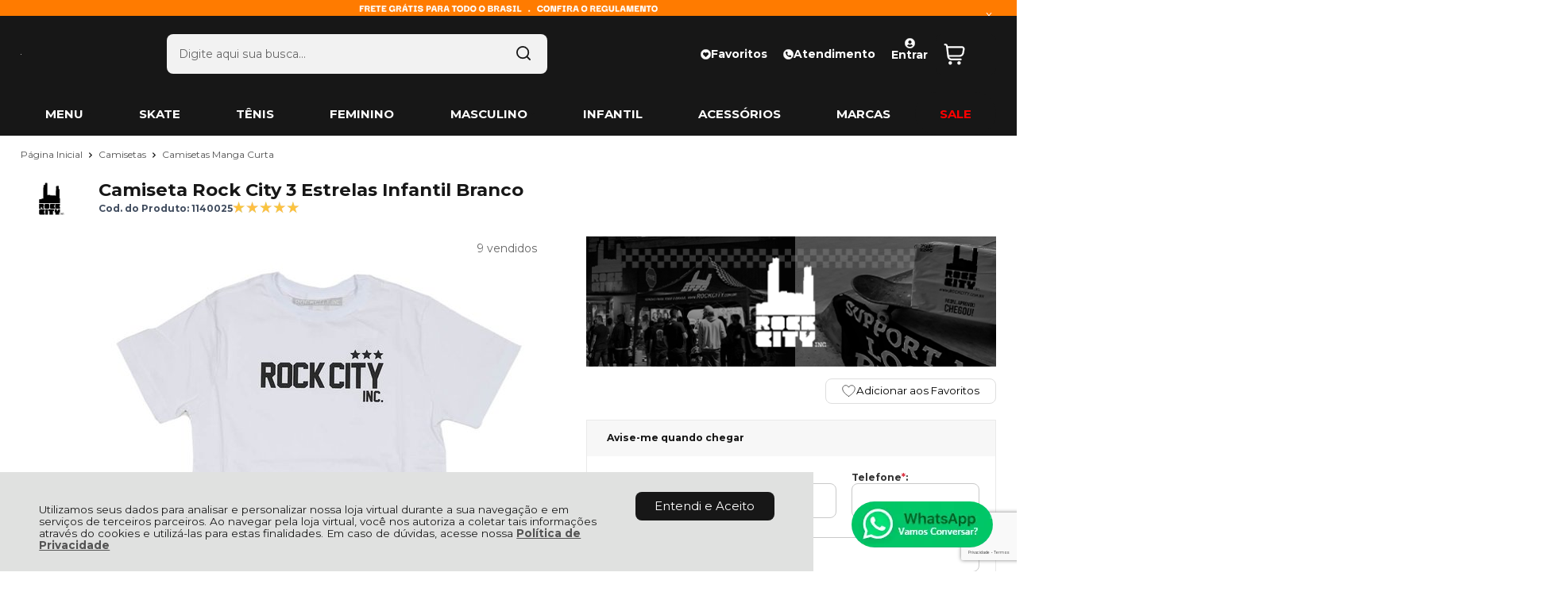

--- FILE ---
content_type: text/html; charset=utf-8
request_url: https://www.rockcity.com.br/camiseta-rock-city-3-estrelas-infantil-branco/p/1140025
body_size: 30712
content:
    <!DOCTYPE html>
    <html lang="pt-br">
    <head>
        <!-- 1. Meta charset e viewport -->
        <base href="/" />
        <meta http-equiv="Content-Type" content="text/html; charset=UTF-8" />
        <title>Camiseta Rock City 3 Estrelas Infantil Branco - Rock City</title>

        <!-- 2. Verificações de site -->
        <meta name="author"	content="Climba Commerce - www.climba.com.br" />
        <meta name="description" content="CAMISETA ROCK CITY 3 ESTRELAS INFANTO BRANCO A Camiseta Rock City 3 Estrelas é perfeita para qualquer ocasião! Possui composição em 100% algodão, estampa frontal, golas arredondadas e reforço nas costuras. Perfeito para seu filho sentir-se confortável e pronto..." />
        <meta name="abstract" content="" />
        <meta name="keywords" content="Tênis Vans; New Balance; Cariuma; Hocks; Tênis DC; Tênis Ous; Tênis Nike; Camisetas de skate; Camiseta de skatista; Bermudas; Calças; Bonés; Moletom; Vans; Nike; DC; DropDead;" />
        <meta name="robot" content="All" />
        <meta name="rating" content="general" />
        <meta name="distribution" content="global" />
        <meta name="SKYPE_TOOLBAR" content="SKYPE_TOOLBAR_PARSER_COMPATIBLE" />

        <!-- 3. DNS-prefetch: paralelo silencioso -->
            <link rel="dns-prefetch" href="//app.cartstack.com.br" />


        <!-- 4. Preconnect: handshake antecipado -->
        <link rel="preconnect" href="https://www.googletagmanager.com" crossorigin>
                    <link rel="preconnect" href="//www.google-analytics.com" crossorigin />
                <link rel="preconnect" href="https://fonts.gstatic.com" crossorigin>
        <link rel="preconnect" href="https://static.app.idcommerce.com.br" crossorigin>
        <link rel="preconnect" href="https://fonts.googleapis.com" crossorigin>
        <link rel="preconnect" href="https://static.rockcity.com.br">

        <!-- 5. Preload: recursos críticos com limite de 5 (exemplo) -->
        <link rel="preload" href="https://fonts.googleapis.com/css2?family=Montserrat:wght@400;500;700&display=swap" as="style" onload="this.onload=null;this.rel='stylesheet'"><noscript><link href="https://fonts.googleapis.com/css2?family=Montserrat:wght@400;500;700&display=swap" rel="stylesheet" type="text/css"></noscript>



        <!-- 6. Stylesheets -->
                    <link href="https://static.app.idcommerce.com.br/common/css_compiled/style.new.css?version=2026-01-22-21-28-46" rel="stylesheet" type="text/css" />
<link href="https://static.app.idcommerce.com.br/common/css_compiled/pretty.photo.css?version=2026-01-22-21-28-46" rel="stylesheet" type="text/css" />
<link href="https://static.app.idcommerce.com.br/common/css_compiled/product.library.css?version=2026-01-22-21-28-46" rel="stylesheet" type="text/css" />
<link href="https://static.app.idcommerce.com.br/common/css_compiled/product.library.evaluations.old.css?version=2026-01-22-21-28-46" rel="stylesheet" type="text/css" />
<link href="https://static.app.idcommerce.com.br/common/css_compiled/countdown_timer.css?version=2026-01-22-21-28-46" rel="stylesheet" type="text/css" />
<link href="https://static.app.idcommerce.com.br/common/css_compiled/owl.carousel.css?version=2026-01-22-21-28-46" rel="stylesheet" type="text/css" />
<link href="https://static.app.idcommerce.com.br/common/css_compiled/swiper.min.css?version=2026-01-22-21-28-46" rel="stylesheet" type="text/css" />
<link href="https://static.app.idcommerce.com.br/common/css_compiled/common.library.css?version=2026-01-22-21-28-46" rel="stylesheet" type="text/css" />
<link href="https://static.app.idcommerce.com.br/common/css_compiled/product.list.new.css?version=2026-01-22-21-28-46" rel="stylesheet" type="text/css" />
<link href="https://static.app.idcommerce.com.br/common/css_compiled/barra.promocional2.css?version=2026-01-22-21-28-46" rel="stylesheet" type="text/css" />
<link href="https://static.app.idcommerce.com.br/common/css/sprites.css?2026-01-22-21-28-46" rel="stylesheet" type="text/css" />

        
        <!-- 7. Scripts DEFER da aplicação -->
        <script type="text/javascript">
            PAGE_TYPE = 'produto_detalhes';
            URL_SESSION = 'camiseta-rock-city-3-estrelas-infantil-branco/p/1140025';
            CURRENT_URL_SITE = 'https://www.rockcity.com.br/';
            CURRENT_CUSTOMER = null;
            PAGE_ASYNC = false;
        </script>

            <link rel="icon" type="image/svg+xml" href="https://static.rockcity.com.br/public/rockcity/imagens/favicon/favicon.svg?3aba9" />
    <link rel="icon" type="image/png" href="https://static.rockcity.com.br/public/rockcity/imagens/favicon/favicon-96x96.png?3aba9" sizes="96x96" />
    <link rel="manifest" href="https://static.rockcity.com.br/public/rockcity/imagens/favicon/site.webmanifest?3aba9" />

<meta name="application-name" content="Rock City">
<meta name="apple-mobile-web-app-title" content="Rock City">
<meta name="msapplication-TileColor" content="#171717">
<link rel="apple-touch-icon" sizes="180x180" href="https://static.rockcity.com.br/public/rockcity/imagens/favicon/apple-touch-icon.png?3aba9">
<link rel="shortcut icon" href="https://static.rockcity.com.br/public/rockcity/imagens/favicon/favicon.ico?3aba9">
<meta name="theme-color" content="#171717">
        <script>var Card = {};</script>

                    <script src="https://static.app.idcommerce.com.br/common/js_build/common.external.library.js?version=2026-01-22-21-28-46"  type="text/javascript"></script>
<script src="https://static.app.idcommerce.com.br/common/js_build/common.external.library.extra.js?version=2026-01-22-21-28-46"  type="text/javascript"></script>
<script src="https://static.app.idcommerce.com.br/common/js_build/swiper.min.js?version=2026-01-22-21-28-46"  type="text/javascript"></script>
<script src="https://static.app.idcommerce.com.br/common/js_build/owl.carousel.min.js?version=2026-01-22-21-28-46"  type="text/javascript"></script>
<script src="https://static.app.idcommerce.com.br/common/js_build/layoutmodelo11/js_build/internal.main.layoutmodelo11.js?version=2026-01-22-21-28-46"  type="text/javascript"></script>
<script src="https://static.app.idcommerce.com.br/common/js_build/internal.js?version=2026-01-22-21-28-46"  type="text/javascript"></script>
<script src="https://static.app.idcommerce.com.br/common/js_build/sentry-7.69.0.min.js?version=2026-01-22-21-28-46"  type="text/javascript"></script>
<script src="https://static.app.idcommerce.com.br/dist/js/compled/checkout_catelog.bundle.js?version=2026-01-22-21-28-46"  type="text/javascript"></script>
<script src="https://static.app.idcommerce.com.br/common/js_build/jquery.maskMoney.js?version=2026-01-22-21-28-46"  type="text/javascript"></script>
<script src="https://static.app.idcommerce.com.br/common/js_build/masks.idealize.js?version=2026-01-22-21-28-46"  type="text/javascript"></script>
<script src="https://static.app.idcommerce.com.br/common/js_build/product.details.js?version=2026-01-22-21-28-46"  type="text/javascript"></script>
<script src="https://www.google.com/recaptcha/api.js?hl=pt-BR"  type="text/javascript"></script>
<script src="https://static.app.idcommerce.com.br/common/js_build/countdown_timer.js?version=2026-01-22-21-28-46"  type="text/javascript"></script>
<script src="https://static.app.idcommerce.com.br/common/js_build/pretty.photo.js?version=2026-01-22-21-28-46"  type="text/javascript"></script>

                
        
        <script type="application/javascript">
    function loadScriptClimba(dependencies, action) {
        if (PAGE_ASYNC) {
            require(dependencies, action);
        } else {
            action();
        }
    }
</script>

        <!-- Gerenciador de Erros javascript -->
        <div class="content-sentry" data-repository-name="rockcity" data-repository-site="http://www.rockcity.com.br"></div>

        <!-- 8. Partytown config -->
        <!-- Adicionar aqui -->

        <meta property="og:image" content="https://static.rockcity.com.br/public/rockcity/imagens/produtos/camiseta-rock-city-3-estrelas-branco-87424.jpg" /><link rel="image_src" href="https://static.rockcity.com.br/public/rockcity/imagens/produtos/camiseta-rock-city-3-estrelas-branco-87424.jpg" />
        <link rel='canonical' href='https://www.rockcity.com.br/camiseta-rock-city-3-estrelas-infantil-branco/p/1140025' />

        <!-- Inicio Responsive -->
        <meta name="viewport" content="width=device-width, initial-scale=1">

        <!-- Google Tag Manager -->
<noscript><iframe src="//www.googletagmanager.com/ns.html?id=GTM-KQJGKPJ"
height="0" width="0" style="display:none;visibility:hidden"></iframe></noscript>
<script type="text/javascript">
    setTimeout(function() {
        (function(w,d,s,l,i){w[l]=w[l]||[];w[l].push({'gtm.start':
        new Date().getTime(),event:'gtm.js'});var f=d.getElementsByTagName(s)[0],
        j=d.createElement(s),dl=l!='dataLayer'?'&l='+l:'';j.async=true;j.src=
        '//www.googletagmanager.com/gtm.js?id='+i+dl;f.parentNode.insertBefore(j,f);
        })(window,document,'script','dataLayer','GTM-KQJGKPJ');
    }, 0);
</script>
<!-- End Google Tag Manager -->
            <script async type="text/javascript" src='https://www.googletagmanager.com/gtag/js?id=G-XFJB7LNGBH'></script>
<script type="text/javascript">
	window.dataLayer = window.dataLayer || [];
    function gtag() {
        dataLayer.push(arguments);
    }
	function gtagEvents(type, eventName, data){
        //https://developers.google.com/tag-manager/ecommerce-ga4?hl=pt-br
        // dataLayer.push({ ecommerce: null });
        // dataLayer.push({
        //     event: eventName,
        //     ecommerce: data
        // });
        dataLayer.push(arguments);
        //https://developers.google.com/tag-platform/tag-manager/web/datalayer?hl=pt-br#reset
        dataLayer.push(function() {
            this.reset();
        })
    }
	gtag('js', new Date());
            gtag('config', 'AW-1009885821');
                gtag('config', 'G-XFJB7LNGBH');
        gtag('config', 'G-JF5RCD21V4');
</script>
        <script type="text/javascript">

    generateFacebookPixel()


function generateFacebookPixel()
{
    !function(f,b,e,v,n,t,s){if(f.fbq)return;n=f.fbq=function(){
        if (arguments[1] === "Purchase" && typeof arguments[2].order_id === "undefined") return;
        if (arguments[1] === "AddToCart" && typeof arguments[2].value === "undefined") return;
        n.callMethod? n.callMethod.apply(n,arguments):n.queue.push(arguments)};if(!f._fbq)f._fbq=n;
        n.push=n;n.loaded=!0;n.version='2.0';n.queue=[];t=b.createElement(e);t.async=!0;
        t.src=v;s=b.getElementsByTagName(e)[0];s.parentNode.insertBefore(t,s)}(window,
        document,'script','//connect.facebook.net/en_US/fbevents.js');
        fbq('init', '2050877191825715');
        fbq('track', "PageView");
    
}
</script>
        <link rel="dns-prefetch" href="//www.google-analytics.com">
<link rel="dns-prefetch" href="//code.jivosite.com">
<link rel="dns-prefetch" href="//cdn.jivosite.com">
<link rel="dns-prefetch" href="//node58.jivosite.com">
<link rel="dns-prefetch" href="//telemetry.jivosite.com">
<link rel="dns-prefetch" href="//img.youtube.com">
<link rel="dns-prefetch" href="//staticxx.facebook.com">
<link rel="dns-prefetch" href="//blog.rockcity.com.br">
<link rel="dns-prefetch" href="//scontent.fccm1-1.fna.fbcdn.net">
<link rel="dns-prefetch" href="//www.facebook.com">
<link rel="dns-prefetch" href="//scontent.cdninstagram.com">
<link rel="dns-prefetch" href="//imgs.ebit.com.br">
<link rel="dns-prefetch" href="//static.xx.fbcdn.net">
<link rel="dns-prefetch" href="//connect.facebook.net">

<meta name="facebook-domain-verification" content="9kp12e1hm81ceu3j5df3pc5gdfxxbg" />

<script type="text/javascript">
    (function(c,l,a,r,i,t,y){
        c[a]=c[a]||function(){(c[a].q=c[a].q||[]).push(arguments)};
        t=l.createElement(r);t.async=1;t.src="https://www.clarity.ms/tag/"+i;
        y=l.getElementsByTagName(r)[0];y.parentNode.insertBefore(t,y);
    })(window, document, "clarity", "script", "iyqm233qzp");
</script>

<script type="text/javascript">
    (function(c,l,a,r,i,t,y){
        c[a]=c[a]||function(){(c[a].q=c[a].q||[]).push(arguments)};
        t=l.createElement(r);t.async=1;t.src="https://www.clarity.ms/tag/"+i;
        y=l.getElementsByTagName(r)[0];y.parentNode.insertBefore(t,y);
    })(window, document, "clarity", "script", "qbdgicyn5k");
</script><meta name='msvalidate.01' content='F36D7BD3553BE71B4E7772ED9CC1F2BC' />
<meta name="google-site-verification" content="google-site-verification=gWFGDMCKdw4vAWQStadvQ8EXfbkbUBizQ5Lr6oREIeY" />
        <script type="application/ld+json">
	{"@context":"http:\/\/schema.org\/","@type":"WebSite","url":"https:\/\/www.rockcity.com.br\/","potentialAction":{"@type":"SearchAction","target":{"@type":"EntryPoint","urlTemplate":"https:\/\/www.rockcity.com.br\/procura?procura={procura}"},"query-input":{"@type":"PropertyValueSpecification","valueName":"procura","valueRequired":"http:\/\/schema.org\/True"}}}
</script>
        <script type="application/ld+json">
	{"@context":"http:\/\/schema.org\/","@type":"Organization","name":"Rock City","url":"https:\/\/www.rockcity.com.br\/","logo":"https:\/\/www.rockcity.com.br\/public\/rockcity\/imagens\/config\/thumbs\/db120a375343bb64753eac87fb70d285-opt.png","address":{"@type":"PostalAddress","streetAddress":"Rua Anita Garibaldi 118","addressLocality":"Centro","addressRegion":"SC","postalCode":"88801-020","addressCountry":"BR"},"contactPoint":[{"@type":"ContactPoint","telephone":"+55-(48) 3045-1663","email":"contato@rockcity.com.br","contactType":"customer service","availableLanguage":"Portugu\u00eas","areaServed":"BR"},{"@type":"ContactPoint","telephone":"+55-48 9 9126-7430","contactType":"customer service","areaServed":"BR"}],"sameAs":["https:\/\/www.facebook.com\/rockcityarmy","https:\/\/www.instagram.com\/rockcityarmy\/","https:\/\/www.youtube.com\/channel\/UCWGoZpS3ylXI_cBTUaHPWbA","https:\/\/twitter.com\/rockcityinc","https:\/\/www.snapchat.com\/add\/RockCityArmy"]}
</script>
        <script type="application/ld+json">
	{"@context":"http:\/\/schema.org\/","@type":"LocalBusiness","name":"Rock City","image":"https:\/\/www.rockcity.com.br\/public\/rockcity\/imagens\/config\/thumbs\/db120a375343bb64753eac87fb70d285-opt.png","address":{"@type":"PostalAddress","streetAddress":"Rua Anita Garibaldi 118","addressLocality":"Centro","addressRegion":"SC","postalCode":"88801-020","addressCountry":"BR"},"telephone":"+55-contato@rockcity.com.br"}
</script>
    </head>
    <body>
        <style type="text/css">
            :root {
                        --corPrecoPadrao:#171717;--bgFundoTopoPrincipal:#171717;--corBotaoMenuHamburgerMobile:#FF7B00;--corBgBotaoMenuHamburgerMobile:#171717;--corTextoItensTopo:#ffffff;--corIconesTopo:#171717;--corPadraoMenuSemHover:#171717;--corBordaTopoMenu:none;--menuCategoriasNivel1:#262525;--corTituloCategoriasNivel1:#ffffff;--corTituloCategoriasNivel1Hover:#ffffff;--menuTodasCategoriasNivel1:#171717;--menuTodasCategoriasNivel1Hover:#262525;--corTituloTodasCategoriasNivel1:#ffffff;--corTituloTodasCategoriasNivel1Hover:#ffffff;--menuCategoriasNivel2:#F2F2F2;--corTituloCategoriasNivel2:#262525;--menuCategoriasNivel3:#F2F2F2;--corTituloCategoriasNivel3Hover:#262525;--corBgBotaoPadrao:#171717;--corTextoBotaoPadrao:#FFFFFF;--corBgBotaoPadrao2:#171717;--corTextoBotaoPadrao2:#FFFFFF;--bgBotaoSlide:#FF7B00;--corPrincipalTitulos:#171717;--bgFundoCampoBusca:#F2F2F2;--corBotaoBusca:#DCDCDC;--corTextoBotaoBusca:#000000;--bordaBarraPesquisaFocus:#000000;--corTextoCampoBusca:#666666;--corTextoCampoBuscaFocus:#000000;--corTextoPlaceholderInputs:#000000;--corPlaceholderCampoBusca:#A2A2A2;--corBgCarrinho:#171717;--corBgCarrinhoHover:#262525;--corIconeCarrinho:#00B22D;--corIconeCarrinhoHover:#00B22D;--corPrecoResumoCarrinho:#313131;--corTituloFiltro:#171717;--corPorcentagemDesconto:#FF0000;--corPrecoProdutoListagem:#171717;--corTextoPorcentagemDesconto:#FFFFFF;--corBordaItemProdutoListagem:#F5F5F5;--corTextoBotaoQuantidade:#282A2B;--corFundoBotaoQuantidade:#171717;--corValorParcelaListagem:#6A6A74;--corValorAntigoProdutoListagem:#6A6A74;--corFundoTagPromocao:#FF2154;--corFundoTagLancamento:#FFC700;--corFundoTagFrete:#171717;--corDesconto:#FF7B00;--corTextoTagPromocao:#FFFFFF;--corTextoTagLancamento:#FFFFFF;--corTextoTagFrete:#FFFFFF;--corTextoDesconto:#FFFFFF;--corDestaque:#171717;--corBgFundoLoja:#FFFFFF;--corBgBotaoComprar:#1FBE1B;--corBgBotaoComprarHover:#14bd0f;--corBgBotaoComprarActive:#1BA817;--corBotaoFinalizarPedido:#089A07;--corBotaoFinalizarPedidoHover:#0cb80b;--corBotaoFinalizarPedidoActive:#089A07;--corPrecoPadraoProdutoDetalhes:#1FBE1B;--corValorParcelaNumeroParcela:#171717;--corPrecoComDescontoProdutoDetalhes:#171717;--corPercetualDescontoDetalhesProduto:#ffffff;--corPercentualDescontoProdutoDetalhes:#FFC700;--corBgPercentualDescontoProdutoDetalhes:#ffffff;--tituloProdutoDetalhes:#171717;--corTituloInternoDetalhesProduto:#171717;--corTextoAvisoEstoque:#171717;--corBgAvisoEstoque:#FF7B00;--corBgTopo:#FFFFFF;--corBordaTopo:#171717;--corTextoLabelTopo:#171717;--corTextoNumeroHeader:#171717;--corBordaFreteSelecionado:#171717;--corTextoFrete:#171717;--corPagamentoSelecionado:#171717;--textoBotaoVerTodos:#171717;--textoBotaoVerTodosHover:#868686;--textoBotaoVerTodosActive:#161616;--corFundoBarraLead:#F3F4F6;--corTextoBarraLead:#000000;--bgBarraCaptationLeadInput:#FFFFFF;--corTextBarraCaptationLeadInput:#000000;--corBordaBarraCaptationLeadInput:#D9D9D9;--corSubtitulosRodape:#ffffff;--corIconesRodape:#ffffff;--corIconesMenuMobile:#ffffff;--corBlocoRodape:#171717;--corFundoRodape:#171717;--corTexto:#171717;--bgPrecoAtacadoDetalhes:#000000;--corPrecoAtacado:#4C4C4C;--corPrecoAtacadoDesconto:#FFFFFF;--corFundoBarraFreteCapa:#161616;--corIconeBarraFreteCapa:#FF7B00;--corTextosBarraFreteCapa:#FF7B00;--corTitulosComponentesPaginaInicial:#171717;--corFundoTitulosComponentesPaginaInicial:#FFFFFF;--colorTextDisplayedInPopup:#FFFFFF;--corBorderBuyByWhatsapp:#DEDEDE;--corBackgroundBuyByWhatsapp:#FFFFFF;--corButtonBuyByWhatsapp:#000000;--corFundoSelecaoCorTamanho:#F2F2F2;--corBgBarraPreHeader:#FF7B00;--corTextoBarraPreHeader:#FFFFFF;--heightTop:96px;--maxWidthIconCart:27px;--maxHeightIconCart:27px; --bgStore: none; --inputBorderRadius: 8px;                                                                                                                                                                                                                                                                                                                                                                                                                                                                                                                                                                                                                                                                                                                                                                                                                                                                                                                                                                                                                                                                                                                                                                                                                                                                                                                                                                                                                                                                                                                                                                                                                                                                                                                                                                                                                                                                                                                                                                                                                                                                                                                                                                                                                                                                                                                                                                                                                                                                                                                                                                                                                                                                                                                                                                                                                                                                                                                                                                                                                                                                                                                                                                                                                                                                                                                                                                                                                                                                                                                                                                                                                                                                                                                                                                                                                                                                                                                                                                                                                                                                                                                                                                                                                                                                                                                                                                                                                                                                                                                                                                                                                                                                                                                                                                                                                                                                                                                                                                                                                                                                                                                                                                                                                                                                                                                                                                                                                                                                                                                                                                                                                                                                                                                                                                                                                                                                                                                                                                                                                                                                                                                                                                                                                                                                                                                                                                                                                                                                                                                                                                                                                                                                                                                                                                                                                                                                                                                                                                                                                                                                                                --heightPromotionalBar: 20px;
            --heightPromotionalBarMobile: 20px;
                                    --fontWeightMenuNavigation: bold;
                            --fontPadraoConfig: 'Montserrat';
                    }
        :root{--cor-texto: #171717;--corTexto: #171717;--cor-destaque: #171717;--corDestaque: #171717;--corBgBotaoComprar: #1FBE1B;--corBgBotaoComprarHover: #14bd0f;--corBgBotaoComprarActive: #1BA817;--corBgBotaoMenuHamburgerMobile: #171717;--corBotaoMenuHamburgerMobile: #FF7B00;--corBgBotaoPadrao: #171717;--corBgBotaoPadraoHover: #313131;--corBgBotaoPadraoActive: black;--corTextoBotaoPadrao: #FFFFFF;--corTextoBotaoPadraoHover: #FFFFFF;--corTextoBotaoPadraoActive: #FFFFFF;--corBgBotaoPadrao2: #171717;--corBgBotaoPadrao2Hover: #313131;--corBgBotaoPadrao2Active: black;--corPrincipalTitulos: #171717;--corPrecoPadrao: #171717;--corPrecoResumoCarrinho: #313131;--corBg: #F5F6F8;--corHeader: #F7F7F7;--corTextoHeader: #4F4F4F;--corBgTopo: #FFFFFF;--corBordaTopo: #171717;--corTextoLabelTopo: #171717;--corBackgroundPrecoPromocionalQuantidade: black;--corVezesListagem: #000000;--corBotaoFinalizarPedido: #089A07;--corBotaoFinalizarPedidoHover: #0cb80b;--corBotaoFinalizarPedidoActive: #089A07;--corTextoPorcentagemDesconto: #FFFFFF;--corTextoTagFrete: #FFFFFF;--corFundoTagFrete: #171717;--corFundoTagPromocao: #FF2154;--corTextoTagPromocao: #FFFFFF;--corTextoTagLancamento: #FFFFFF;--corFundoTagLancamento: #FFC700;--corTextoContrasteCorDestaque: #FFFFFF;--corPrecoPadraoProdutoDetalhes: #1FBE1B;--corValorParcelaNumeroParcela: #171717;--corPercetualDescontoDetalhesProduto: #ffffff;--corPrecoComDescontoProdutoDetalhes: #171717;--corPrecoProdutoListagem: #171717;--corValorParcelaListagem: #6A6A74;--corValorBoletoListagem: #F16872;--paddingBadgeDescontoProdutoDetalhes: 0 5px;--borderRadiusBadgeProdutoDetalhes: 0px;--tamanhoFonteBadageProdutoDetalhes: 1em;--corDesconto: #FF7B00;--corTextoDesconto: #FFFFFF;--tamanhoFontGeralBoxPrecoProduto: 1em;--vendeProdutoAtacado: false;--tamanhoFontValorProdutoDestaque: 2em;--corPrecoAtualProdutoDetalhes: #0C8DC3;--negritoPrecoBoleto: true;--bgPrecoAtacadoDetalhes: #000000;--corPrecoAtacado: #4C4C4C;--corTextoBg: #444;--corFundoSeparadorPassosDaCompraMobile: #D6D6D6;--corFundoSVGPassosDaCompraMobile: #D6D6D6;--exibirCampoInserirCupomDescontoCheckout: true;--bgTopoContentPadrao: none;--corTextoNumeroHeader: #171717;--corBordaFreteSelecionado: #171717;--corTextoFrete: #171717;--permiteAgendamentoEntrega: false;--bordaTopo: 4px solid;--corPagamentoSelecionado: #171717;--tituloProdutoDetalhes: #171717;--corTituloInternoDetalhesProduto: #171717;--corValorParcelaNumeroParcela: #171717;--corPrecoComDescontoProdutoDetalhes: #171717;--colorBorderOutline: #171717;--corPassoCompra: #171717;--corFundoBarraLead: #F3F4F6;--corTextoBarraLead: #000000;--corTextoAvisoEstoque: #171717;--corBgAvisoEstoque: #FF7B00;--backgroundTopCheckoutDark: none;--backgroundTopCheckoutBright: inline-block;--corFundoVerTodos: #171717;--corFundoVerTodosHover: #313131;--corFundoVerTodosActive: black;--corTextoVerTodos: #BE202F;--bgFundoTopoPrincipal: #171717;--corPorcentagemDesconto: #FF0000;--corBordaImagemProdutoListagem: #F3F3F3;--corHoverBordaImagemProdutoListagem: #F3F3F3;--bgFundoTotalMenu: #272727;--menuCategoriasNivel1: #262525;--menuTodasCategoriasNivel1: #171717;--corTituloTodasCategoriasNivel1: #ffffff;--corTituloTodasCategoriasNivel1Hover: #ffffff;--corTituloCategoriasListaTodosNivel2Hover: #FFFFFF;--menuCategoriasNivel2: #F2F2F2;--corTituloCategoriasNivel2: #262525;--corTituloCategoriasNivel1Hover: #ffffff;--corTituloCategoriasNivel2Hover: #FFFFFF;--menuCategoriasNivel3: #F2F2F2;--corTituloCategoriasNivel3Hover: #262525;--corSubtitulosRodape: #ffffff;--corBlocoRodape: #171717;--corFundoBarraFreteCapa: #161616;--corIconeBarraFreteCapa: #FF7B00;--corTextosBarraFreteCapa: #FF7B00;--corBordaAutoComplete: #ccc;--textoBotaoVerTodos: #171717;--textoBotaoVerTodosHover: #868686;--textoBotaoVerTodosActive: #161616;--corBgCarrinho: #171717;--corBgCarrinhoHover: #262525;--corIconeCarrinho: #00B22D;--corIconeCarrinhoHover: #00B22D;--bgFundoCampoBusca: #F2F2F2;--bordaBarraPesquisaFocus: #000000;--corTextoCampoBusca: #666666;--corTextoCampoBuscaFocus: #000000;--bgBotaoSlide: #FF7B00;--corTextoBotaoPadrao2: #FFFFFF;--alturaBadgeProdutoDetalhes: 25px;--corPadraoMenuSemHover: #171717;--corBgBarraScroll: #FFFFFF;--corNumeroPedidoFinalizar: #0C8DC3;--corTexto: #171717;--corBgNeutro: #EFF3F8}
        </style>

    <style type="text/css">
        .list-menu-navigation > li.menu-item.item9 > a {
    border-radius: 30px;
}

.container-title.model6 .component-title, .container-title.model6 .ver-todas {
    text-transform: capitalize;
}

.container-title.model6 .box-title-component .ver-todos {  
    text-transform: lowercase;
}


@media (min-width: 1001px) {
    div#fotos-produto img:not(.mz-zoom-window img) {
        max-width: 100% !important;
        max-height: 850px !important;
    }
}

@media (min-width: 1001px) {
.slide-produto-horizontal li a .box-rounded-thumb {
    border: 0px solid #E6E6E6;
}
}


@media (min-width: 1001px) {
.infos-produto-listagem {
    float: left;
    width: 100%;
    min-height: 34px;
}
}

}

@media (min-width: 1001px) {
div#foto-destaque {
    border: none!important;
}
}

@media (min-width: 1001px) {
div.listagem .foto-produto-listagem div.img-pdt img {
    max-width: 100%;
}
}

widde-story {
    z-index: 10;
    position: relative;
}

@media (min-width: 1001px) {
div.listagem .listing-model-4 .item-produto .foto-produto-listagem {
    height: 350px;
}
}

@media (min-width: 1001px) {
div.listagem .listing-model-4 .item-produto .foto-produto-listagem {
    height: 352px;
}
}

@media (min-width: 1001px) {
div.listagem .listing-model-4 .botoes-listagem:not(:has(.quantidade-produto)) .botao-add-carrinho {
    top: 51px;
}
}

@media (min-width: 1001px) {
div.listagem .listing-model-4 .botoes-listagem:not(:has(.quantidade-produto)) .botao-add-carrinho {
    border-radius: 0;
    height: 60px;
    top: 54px;
}
}

@media (min-width: 1001px) {
.slide-produto-horizontal li a .box-rounded-thumb {
    width: 100%;	
    height: 86px;
}
}



div.listagem .foto-produto-listagem div.img-pdt img {
    max-width: 100%;
}

div.listagem .item-produto {
    padding: 8px 8px 65px 8px;
}

.botao-comprar-listagem {
    bottom: 8px;
    left: 8px;
    right: 8px;
}

@media (max-width: 550px) {
    div.listagem .item-produto .foto-produto-listagem {
        height: 240px;
    }
}

@media (min-width: 1000px) {
div.listagem .item-produto .foto-produto-listagem {
    height: 350px;
}
}

div#foto-destaque {
    border: none!important;
}

@media (max-width: 1000px) {
div#fotos-produto div#foto-destaque {
    height: none;
}
}

div#fotos-produto div#foto-destaque {
    padding: 0;
}

@media (min-width: 1000px) {
.box-badges-produto-detalhes {
    margin: 7px 0 0 15px;
}
}

.barra-promocional-top > .content-padrao {
    height: 0;
}

.button-to-close {
    top: 9px;
}

.listagem-blog-capa li .titulo {
    color: #fff
}
    </style>







<div class="snap-drawers">
	 <div class="snap-drawer snap-drawer-left">
 		<div class="drawer-inner">
			
			<div id="content-header-usuario-logado-async">
			    <div class="minha-conta-mobile">
	<a href="https://www.rockcity.com.br/minha-conta" title="Link Minha Conta" class="link-minha-conta">
		<span class="icone-usuario sprite_common-icone-perfil-menu"></span>
		<span class="icone-acessar-perfil sprite_common-icone-acessar-perfil"></span>
		<span class="table">
			<span class="table-cell">
				<span class="nome">Olá Visitante!</span>
				<span class="mensagem">Acesse sua conta e pedidos</span>
			</span>
		</span>
	</a>
</div>
			</div>
			
			<div class="menu-categoria-mobile"></div>

			<ul class="links-gerais-topo">
	<li class="first pagina-inicial">
        <a alt="Página Inicial" title="Página Inicial" href="/">Página Inicial</a>
    </li>
        <li class="link-quem-somos">
        <a alt="Quem Somos" title="Quem Somos" href="/quem-somos">Quem Somos</a>
    </li>

			<li class="link-blog">
            <a alt="Blog" title="Blog" href="https://blogrockcity.com.br/">Blog</a>
        </li>
	
	<li class="link-como-comprar">
        <a alt="Como Comprar" title="Como Comprar" href="/como-comprar">Como Comprar</a>
    </li>
	<li class="link-fale-conosco">
        <a alt="Fale Conosco" title="Fale Conosco" href="/fale-conosco">Fale Conosco</a>
    </li>
                <li class="link-lista-presentes">
            <a href="https://www.rockcity.com.br/lista-de-presentes">Lista de Presentes</a>
        </li>
                <li class="link-lista-de-favoritos">
            <a href="https://www.rockcity.com.br/minha-conta/lista-de-favoritos">Favoritos</a>
        </li>
    </ul>
			<ul class="listagem-redes-sociais menu-responsive">
			<li class="facebook">
			<a href="https://www.facebook.com/rockcityarmy" title="Facebook" target="_blank">
                <svg class="icon ">
    <use xlink:href="/public/rockcity/imagens/sprite/default_sprite.svg?version=1bce11a7caa5d3ccb20e6cd2327762922024-05-17#social-facebook"></use>
</svg>

			</a>
		</li>
				<li class="instagram">
			<a href="https://www.instagram.com/rockcityarmy/" title="Instagram" target="_blank">
                <svg class="icon ">
    <use xlink:href="/public/rockcity/imagens/sprite/default_sprite.svg?version=1bce11a7caa5d3ccb20e6cd2327762922024-05-17#social-instagram"></use>
</svg>

			</a>
		</li>
				<li class="youtube">
			<a href="https://www.youtube.com/channel/UCWGoZpS3ylXI_cBTUaHPWbA" title="Youtube" target="_blank">
                <svg class="icon ">
    <use xlink:href="/public/rockcity/imagens/sprite/default_sprite.svg?version=1bce11a7caa5d3ccb20e6cd2327762922024-05-17#social-youtube"></use>
</svg>

			</a>
		</li>
				<li class="twitter">
			<a href="https://twitter.com/rockcityinc" title="Twitter" target="_blank">
                <svg class="icon ">
    <use xlink:href="/public/rockcity/imagens/sprite/default_sprite.svg?version=1bce11a7caa5d3ccb20e6cd2327762922024-05-17#social-twitter"></use>
</svg>

			</a>
		</li>
						<li class="linkedin">
			<a href="https://www.snapchat.com/add/RockCityArmy" title="Snapchat" target="_blank">
                <svg class="icon ">
    <use xlink:href="/public/rockcity/imagens/sprite/default_sprite.svg?version=1bce11a7caa5d3ccb20e6cd2327762922024-05-17#social-snapchat"></use>
</svg>

			</a>
		</li>
		</ul>
 		</div>
	</div>
	<div class="snap-drawer snap-drawer-right">
    <div>
        <div class="drawer-inner">
            <div class="filtre-sua-pesquisa">
                <span id="close-filtro" class="background-cor-destaque">x</span>
                <span class="label-filtro-pesquisa cor-destaque">
                    Filtre sua Pesquisa:
                </span>
            </div>
            <div class="filtro-listagem-produto-menu filtro-horizontal"></div>
        </div>
    </div>
 </div></div>



<div id="popup-lgpd" style="background: #E0E1E0;" class="posicao-1 ">
    <div class="content-padrao">
        <div class="bloco-texto-popup">
            <p class="ckeditor-css">Utilizamos seus dados para analisar e personalizar nossa loja virtual durante a sua navega&ccedil;&atilde;o e em servi&ccedil;os de terceiros parceiros. Ao navegar pela loja virtual, voc&ecirc; nos autoriza a coletar tais informa&ccedil;&otilde;es atrav&eacute;s do cookies e utiliz&aacute;-las para estas finalidades. Em caso de d&uacute;vidas, acesse nossa&nbsp;<a href="https://www.rockcity.com.br/politica-de-privacidade">Pol&iacute;tica de Privacidade </a></p>

        </div>
        <span class="entrar-saudacao botao" onclick="acceptPopupLgpd()">Entendi e Aceito</span>
    </div>
</div>
<script type="text/javascript">
    if (typeof require === 'function') {
        require(['helper'], function() {
            showPopupLgpd();
        });
    } else {
        showPopupLgpd();
    }

    function showPopupLgpd() {
        if(!readCookieClimba('climba_popup_lgpd_accepted')){
            document.getElementById('popup-lgpd').classList.add('show');
        }
    }

</script>

<!-- Essa div está sendo fechada no arquivo custom/custom_rodape.html  -->
<div 
    id="content" 
    class="
        content 
        main-content 
        snap-content 
        internal
         barra-promocional         fixed"
    data-modelo="11"
    >

    <div class="clear"></div><section class="main-header fixed model4">
    <div class="barra-promocional-top  with-preheader-msg only-desktop" style="display: none;">
			<a href="https://www.rockcity.com.br/regulamento-frete-gratis" class="just-image-preheader-bar">
												<img src="https://static.rockcity.com.br/public/rockcity/imagens/imagemlayout/a072f4f3bbb14d2212f892a9dc3e0a10.png" alt="Barra promocional" loading="lazy">
									</a>
		<div style="pointer-events: none" class="content-padrao default-content only-button-close">
			<span style="pointer-events: auto" class="button-to-close" onclick="closeBarraPromocao()">x</span>
		</div>
	</div>

<script>
	const barraPromocionalTop = document.querySelector('.barra-promocional-top');

	function readCookieClimba(cname) {
		let name = cname + "=";
		let decodedCookie = decodeURIComponent(document.cookie);
		let ca = decodedCookie.split(';');
		for (let i = 0; i < ca.length; i++) {
			let c = ca[i];
			while (c.charAt(0) == ' ') {
				c = c.substring(1);
			}
			if (c.indexOf(name) == 0) {
				return c.substring(name.length, c.length);
			}
		}
		return false;
	}

	function existClass(element, classes){
		for(let i=0;i<classes.length;i++) {
			let item = classes[i];
			if(element.classList.contains(item)) {
				return true;
			}
		}
		return false;
	}

	function removeClasseBarraPromocional()
	{
		barraPromocionalTop.style.display = "none";

		const mainContentElements = document.querySelectorAll('.main-content');
		mainContentElements[0].classList.remove('barra-promocional');
	}

	function closeBarraPromocao(){
		document.querySelector('.barra-promocional-top').style.display  = "none";
		writeCookieClimba('climba_barra_promocional_closed', '1', 1);
		document.querySelectorAll('.main-content')[0].classList.remove('barra-promocional');
	}

	if(!readCookieClimba('climba_barra_promocional_closed')) {
		if(window.matchMedia( "(max-width: 1000px)").matches && existClass(barraPromocionalTop, ['show-all', 'only-mobile'])) {
			barraPromocionalTop.style.display = "block";
		} else if(window.matchMedia( "(min-width: 1001px)").matches && existClass(barraPromocionalTop, ['show-all', 'only-desktop'])) {
			barraPromocionalTop.style.display = "block";
		} else if(existClass(barraPromocionalTop, ['personalized-content'])) {
			barraPromocionalTop.style.display = "block";
		} else {
			removeClasseBarraPromocional();
		}
	} else {
		removeClasseBarraPromocional();
	}
</script>

    <header>
        <div class="default-content">
            <div class="content-header model4">
                
                <a href="/" class="top-log">
                            <img src="https://static.rockcity.com.br/public/rockcity/imagens/tema/config_tema/logos/thumbs/88030676a4136917a856c36ff9077a6e-opt.png" srcset="https://static.rockcity.com.br/public/rockcity/imagens/tema/config_tema/logos/88030676a4136917a856c36ff9077a6e-opt.png 2x" title="Rock City" class="" loading="eager" fetchpriority="high" width="1px" height="1px"/>
                </a>

                <form class="search-form search-auto-complete" data-auto-complete-url="https://www.rockcity.com.br/" data-auto-complete-class="search-form" method="get" action="https://www.rockcity.com.br/procura" onsubmit="return trackEvent('Pesquisa de Produtos', 'Buscar', 'Topo', '', validaProcura(), false)">
    <input	type="text" name="procura" class="input-search" placeholder="Digite aqui sua busca..."/>
    <button class="search-button" value="Buscar" type="submit" aria-label="Encontre o produto que procura.">
        <span class="description">
            Buscar
        </span>
        <svg class="icon ">
    <use xlink:href="/public/rockcity/imagens/sprite/default_sprite.svg?version=1bce11a7caa5d3ccb20e6cd2327762922024-05-17#magnifying-glass"></use>
</svg>

    </button>
        
</form>


                <div class="group-items-drop-top-model4">

                    <div class="button-favorite item-drop-top">
    <a href="/minha-conta/lista-de-favoritos" class="link-store-service">
        <svg class="icon ">
    <use xlink:href="/public/rockcity/imagens/sprite/default_sprite.svg?version=1bce11a7caa5d3ccb20e6cd2327762922024-05-17#heart"></use>
</svg>

                    <span class="title">
                Favoritos
            </span>
            </a>
</div>


                    <div class="button-store-services item-drop-top">
    <a href="/fale-conosco" class="link-store-service">
        <svg class="icon ">
    <use xlink:href="/public/rockcity/imagens/sprite/default_sprite.svg?version=1bce11a7caa5d3ccb20e6cd2327762922024-05-17#headset"></use>
</svg>

                    <span class="title">
                Atendimento
            </span>
                    </a>
    <div class="drop-atendimento central-de-atendimento">
	<div class="content-central-atendimento">
			<div class="telefone-atendimento item-drop-atendimento">
        <svg class="icon ">
    <use xlink:href="/public/rockcity/imagens/sprite/default_sprite.svg?version=1bce11a7caa5d3ccb20e6cd2327762922024-05-17#phones"></use>
</svg>

        <span class="numero">
    		(48) 3045-1663
        </span>
	</div>
		
			<a href="https://api.whatsapp.com/send?phone=5548991267430&text=Ol%C3%A1,%20voc%C3%AA%20pode%20me%20ajudar?" title="Clique aqui para entrar em contato conosco via Whatsapp" target="_blank" class="telefone-whatsapp item-drop-atendimento">
        <svg class="icon ">
    <use xlink:href="/public/rockcity/imagens/sprite/default_sprite.svg?version=1bce11a7caa5d3ccb20e6cd2327762922024-05-17#whatsapp"></use>
</svg>

		<span class="descricao">48 9 9126-7430</span>
	</a>
		
			<a href="mailto:contato@rockcity.com.br" class="email-atendimento item-drop-atendimento">
        <svg class="icon ">
    <use xlink:href="/public/rockcity/imagens/sprite/default_sprite.svg?version=1bce11a7caa5d3ccb20e6cd2327762922024-05-17#mail"></use>
</svg>

        <span class="descricao">
    		contato@rockcity.com.br
        </span>
	</a>
		
				
				
				
				
		<ul class="listagem-redes-sociais header">
			<li class="facebook">
			<a href="https://www.facebook.com/rockcityarmy" title="Facebook" target="_blank">
                <svg class="icon ">
    <use xlink:href="/public/rockcity/imagens/sprite/default_sprite.svg?version=1bce11a7caa5d3ccb20e6cd2327762922024-05-17#social-facebook"></use>
</svg>

			</a>
		</li>
				<li class="instagram">
			<a href="https://www.instagram.com/rockcityarmy/" title="Instagram" target="_blank">
                <svg class="icon ">
    <use xlink:href="/public/rockcity/imagens/sprite/default_sprite.svg?version=1bce11a7caa5d3ccb20e6cd2327762922024-05-17#social-instagram"></use>
</svg>

			</a>
		</li>
				<li class="youtube">
			<a href="https://www.youtube.com/channel/UCWGoZpS3ylXI_cBTUaHPWbA" title="Youtube" target="_blank">
                <svg class="icon ">
    <use xlink:href="/public/rockcity/imagens/sprite/default_sprite.svg?version=1bce11a7caa5d3ccb20e6cd2327762922024-05-17#social-youtube"></use>
</svg>

			</a>
		</li>
				<li class="twitter">
			<a href="https://twitter.com/rockcityinc" title="Twitter" target="_blank">
                <svg class="icon ">
    <use xlink:href="/public/rockcity/imagens/sprite/default_sprite.svg?version=1bce11a7caa5d3ccb20e6cd2327762922024-05-17#social-twitter"></use>
</svg>

			</a>
		</li>
						<li class="linkedin">
			<a href="https://www.snapchat.com/add/RockCityArmy" title="Snapchat" target="_blank">
                <svg class="icon ">
    <use xlink:href="/public/rockcity/imagens/sprite/default_sprite.svg?version=1bce11a7caa5d3ccb20e6cd2327762922024-05-17#social-snapchat"></use>
</svg>

			</a>
		</li>
		</ul>
	</div>
</div></div>


                    <div class="button-user-center item-drop-top template-saudacao-usuario-topo">
        <a href="https://www.rockcity.com.br/login">
        <svg class="icon ">
    <use class="profile" xlink:href="/public/rockcity/imagens/sprite/default_sprite.svg?version=1bce11a7caa5d3ccb20e6cd2327762922024-05-17#profile"></use>
</svg>

                    <span class="title">
                                    Entrar
                            </span>
                    </a>
<div class="drop-saudacao">
    <ul class="menu-minha-conta">
    <li class="item-minha-conta usuario">
                    <a href="https://www.rockcity.com.br/login" class="entrar-saudacao">Entrar</a>
            </li>
        <li class="item-minha-conta meus-pedidos">
		<a href="https://www.rockcity.com.br/minha-conta/meus-pedidos" class="meus-pedidos" style="" title="Meus Pedidos"  ><span class='nome'>Meus <span class='destaque'>Pedidos</span></span></a>
	</li>
	<li class="item-minha-conta first">
		<a href="https://www.rockcity.com.br/minha-conta" class="minha-conta" style="" title="Minha Conta"  ><span class='nome'>Minha <span class='destaque'>Conta</span></span></a>
	</li>
</ul>
</div>

</div>

                    <div class="button-cart botao-carrinho">
    <a class="link-cart" href="https://www.rockcity.com.br/carrinho" aria-label="Abrir carrinho">
        <svg class="icon ">
    <use xlink:href="/public/rockcity/imagens/sprite/default_sprite.svg?version=1bce11a7caa5d3ccb20e6cd2327762922024-05-17#cart"></use>
</svg>

        <span class="itens-carrinho"></span>
    </a>
    <div class="resumo-carrinho-modal">
    <div class="carrinho-itens-hover">
        <span class="seu-carrinho-vazio">Seu carrinho ainda<br /> está vazio  :(</span>
        <span class="navegue-pela-loja">Navegue pela loja e encontre os<br /> produtos que você procura.</span>
    </div>
</div>
</div>


                </div>

                <button class="button-open-menu open-left" value="Abrir Menu Mobile" aria-label="Abrir Menu">
                    <svg class="icon ">
    <use xlink:href="/public/rockcity/imagens/sprite/default_sprite.svg?version=1bce11a7caa5d3ccb20e6cd2327762922024-05-17#hamburger"></use>
</svg>

                </button>
            </div>
        </div>
    </header>

    <nav class="">
	<div class=" default-content justify">
    <ul class="list-menu-navigation delay">
                    
<li class="menu-item lista-todas item1 alinhamento-drop-direita item-drop">
        <a href="https://www.rockcity.com.br/#" class="link-menu-item">
        <span class="description">
            MENU
        </span>
        <svg class="icon ">
    <use xlink:href="/public/rockcity/imagens/sprite/default_sprite.svg?version=1bce11a7caa5d3ccb20e6cd2327762922024-05-17#arrow-right"></use>
</svg>

    </a>
    
<ul class="">

    
        
        
                                        
            <li  class="lateral-icone1 lateral-icones drop">
                <a class="drop" href="https://www.rockcity.com.br/acessorios/c/14">
                    Acessórios

    <svg class="icon ">
    <use xlink:href="/public/rockcity/imagens/sprite/default_sprite.svg?version=1bce11a7caa5d3ccb20e6cd2327762922024-05-17#arrow-right"></use>
</svg>

                </a>

                
                                            <ul class="listagem-produtos-lateral">

                            
                                                                                                    
                                <li class="itens-categoria-lateral1 ">

                                    <a class="" href="https://www.rockcity.com.br/acessorios/bandeira/c/47">
                                        Bandeira

                                    </a>

                                    
                                        
                                    
                                </li>

                            
                                                                                                    
                                <li class="itens-categoria-lateral ">

                                    <a class="" href="https://www.rockcity.com.br/acessorios/bolsa-pochete-shoulder-bag/c/183">
                                        Bolsa / Pochete / Shoulder Bag

                                    </a>

                                    
                                        
                                    
                                </li>

                            
                                                                                                    
                                <li class="itens-categoria-lateral drop">

                                    <a class="drop" href="https://www.rockcity.com.br/bones/c/35">
                                        Bonés

    <svg class="icon ">
    <use xlink:href="/public/rockcity/imagens/sprite/default_sprite.svg?version=1bce11a7caa5d3ccb20e6cd2327762922024-05-17#arrow-right"></use>
</svg>

                                    </a>

                                    
                                                                                    <ul class="listagem-produtos-lateral">
                                                                                                                                                                                                                                                                    <li class="itens-categoria-lateral1 ">
                                                        <a href="https://www.rockcity.com.br/bones/aba-curva/c/123" class="">
                                                            Aba Curva

                                                        </a>
                                                                                                            </li>
                                                                                                                                                                                                                                                                    <li class="itens-categoria-lateral ">
                                                        <a href="https://www.rockcity.com.br/bones/aba-reta/c/121" class="">
                                                            Aba Reta

                                                        </a>
                                                                                                            </li>
                                                                                                                                                                                                                                                                    <li class="itens-categoria-lateral ">
                                                        <a href="https://www.rockcity.com.br/bones/bones-rock-city/c/150" class="">
                                                            Bonés Rock City

                                                        </a>
                                                                                                            </li>
                                                                                                                                                                                                                                                                    <li class="itens-categoria-lateral ">
                                                        <a href="https://www.rockcity.com.br/bones/five-panel/c/353" class="">
                                                            Five Panel

                                                        </a>
                                                                                                            </li>
                                                                                                                                                                                                                                                                    <li class="itens-categoria-lateral ">
                                                        <a href="https://www.rockcity.com.br/bones/trucker-redinha/c/122" class="">
                                                            Trucker - Redinha

                                                        </a>
                                                                                                            </li>
                                                                                                <li>
                                                     <a class="ver-todos" title="Ver todos" href="https://www.rockcity.com.br/bones/c/35">
	Ver todos
</a>                                                </li>
                                            </ul>
                                        
                                    
                                </li>

                            
                                                                                                    
                                <li class="itens-categoria-lateral ">

                                    <a class="" href="https://www.rockcity.com.br/acessorios/carteiras-cintos/c/40">
                                        Carteiras / Cintos

                                    </a>

                                    
                                        
                                    
                                </li>

                            
                                                                                                    
                                <li class="itens-categoria-lateral ">

                                    <a class="" href="https://www.rockcity.com.br/acessorios/gorros-bucket-chapeu/c/43">
                                        Gorros / Bucket / Chapéu

                                    </a>

                                    
                                        
                                    
                                </li>

                            
                                                                                                    
                                <li class="itens-categoria-lateral drop">

                                    <a class="drop" href="https://www.rockcity.com.br/meias/c/11">
                                        Meias

    <svg class="icon ">
    <use xlink:href="/public/rockcity/imagens/sprite/default_sprite.svg?version=1bce11a7caa5d3ccb20e6cd2327762922024-05-17#arrow-right"></use>
</svg>

                                    </a>

                                    
                                                                                    <ul class="listagem-produtos-lateral">
                                                                                                                                                                                                                                                                    <li class="itens-categoria-lateral1 ">
                                                        <a href="https://www.rockcity.com.br/meias/meias-cano-alto/c/36" class="">
                                                            Meias Cano Alto

                                                        </a>
                                                                                                            </li>
                                                                                                                                                                                                                                                                    <li class="itens-categoria-lateral ">
                                                        <a href="https://www.rockcity.com.br/meias/meias-cano-medio/c/37" class="">
                                                            Meias Cano Médio

                                                        </a>
                                                                                                            </li>
                                                                                                                                                                                                                                                                    <li class="itens-categoria-lateral ">
                                                        <a href="https://www.rockcity.com.br/meias/meias-soquete/c/38" class="">
                                                            Meias Soquete

                                                        </a>
                                                                                                            </li>
                                                                                                <li>
                                                     <a class="ver-todos" title="Ver todos" href="https://www.rockcity.com.br/meias/c/11">
	Ver todos
</a>                                                </li>
                                            </ul>
                                        
                                    
                                </li>

                            
                                                                                                    
                                <li class="itens-categoria-lateral ">

                                    <a class="" href="https://www.rockcity.com.br/acessorios/mochilas/c/45">
                                        Mochilas

                                    </a>

                                    
                                        
                                    
                                </li>

                            
                                                                                                    
                                <li class="itens-categoria-lateral ">

                                    <a class="" href="https://www.rockcity.com.br/acessorios/outros/c/44">
                                        Outros

                                    </a>

                                    
                                        
                                    
                                </li>

                            
                                                                                                    
                                <li class="itens-categoria-lateral ">

                                    <a class="" href="https://www.rockcity.com.br/acessorios/oculos/c/42">
                                        Óculos

                                    </a>

                                    
                                        
                                    
                                </li>

                            
                            <li>
                                <a class="ver-todos" title="Ver todos" href="https://www.rockcity.com.br/acessorios/c/14">
	Ver todos
</a>                            </li>
                        </ul>
                                    
            </li>
        
                                        
            <li  class="lateral-icone2 lateral-icones drop">
                <a class="drop" href="https://www.rockcity.com.br/calcados/c/18">
                    Calçados

    <svg class="icon ">
    <use xlink:href="/public/rockcity/imagens/sprite/default_sprite.svg?version=1bce11a7caa5d3ccb20e6cd2327762922024-05-17#arrow-right"></use>
</svg>

                </a>

                
                                            <ul class="listagem-produtos-lateral">

                            
                                                                                                    
                                <li class="itens-categoria-lateral1 ">

                                    <a class="" href="https://www.rockcity.com.br/calcados/chinelos/c/57">
                                        Chinelos

                                    </a>

                                    
                                        
                                    
                                </li>

                            
                                                                                                    
                                <li class="itens-categoria-lateral drop">

                                    <a class="drop" href="https://www.rockcity.com.br/tenis/c/34">
                                        Tênis

    <svg class="icon ">
    <use xlink:href="/public/rockcity/imagens/sprite/default_sprite.svg?version=1bce11a7caa5d3ccb20e6cd2327762922024-05-17#arrow-right"></use>
</svg>

                                    </a>

                                    
                                                                                    <ul class="listagem-produtos-lateral">
                                                                                                                                                                                                                                                                    <li class="itens-categoria-lateral1 ">
                                                        <a href="https://www.rockcity.com.br/tenis/tenis-cano-alto/c/120" class="">
                                                            Tênis Cano Alto

                                                        </a>
                                                                                                            </li>
                                                                                                                                                                                                                                                                    <li class="itens-categoria-lateral ">
                                                        <a href="https://www.rockcity.com.br/tenis/tenis-cano-baixo/c/119" class="">
                                                            Tênis Cano Baixo

                                                        </a>
                                                                                                            </li>
                                                                                                                                                                                                                                                                    <li class="itens-categoria-lateral ">
                                                        <a href="https://www.rockcity.com.br/tenis/tenis-cano-medio/c/118" class="">
                                                            Tênis Cano Médio

                                                        </a>
                                                                                                            </li>
                                                                                                <li>
                                                     <a class="ver-todos" title="Ver todos" href="https://www.rockcity.com.br/tenis/c/34">
	Ver todos
</a>                                                </li>
                                            </ul>
                                        
                                    
                                </li>

                            
                            <li>
                                <a class="ver-todos" title="Ver todos" href="https://www.rockcity.com.br/calcados/c/18">
	Ver todos
</a>                            </li>
                        </ul>
                                    
            </li>
        
                                        
            <li  class="lateral-icone3 lateral-icones drop">
                <a class="drop" href="https://www.rockcity.com.br/camisetas/c/20">
                    Camisetas

    <svg class="icon ">
    <use xlink:href="/public/rockcity/imagens/sprite/default_sprite.svg?version=1bce11a7caa5d3ccb20e6cd2327762922024-05-17#arrow-right"></use>
</svg>

                </a>

                
                                            <ul class="listagem-produtos-lateral">

                            
                                                                                                    
                                <li class="itens-categoria-lateral1 ">

                                    <a class="" href="https://www.rockcity.com.br/camisetas/camisetas-manga-curta/c/68">
                                        Camisetas Manga Curta

                                    </a>

                                    
                                        
                                    
                                </li>

                            
                                                                                                    
                                <li class="itens-categoria-lateral ">

                                    <a class="" href="https://www.rockcity.com.br/camisetas/camisetas-manga-longa/c/69">
                                        Camisetas Manga Longa

                                    </a>

                                    
                                        
                                    
                                </li>

                            
                                                                                                    
                                <li class="itens-categoria-lateral ">

                                    <a class="" href="https://www.rockcity.com.br/camisetas/camisetas-polos/c/70">
                                        Camisetas Pólos

                                    </a>

                                    
                                        
                                    
                                </li>

                            
                            <li>
                                <a class="ver-todos" title="Ver todos" href="https://www.rockcity.com.br/camisetas/c/20">
	Ver todos
</a>                            </li>
                        </ul>
                                    
            </li>
        
                                        
            <li  class="lateral-icone4 lateral-icones drop">
                <a class="drop" href="https://www.rockcity.com.br/moletons/c/33">
                    Moletons

    <svg class="icon ">
    <use xlink:href="/public/rockcity/imagens/sprite/default_sprite.svg?version=1bce11a7caa5d3ccb20e6cd2327762922024-05-17#arrow-right"></use>
</svg>

                </a>

                
                                            <ul class="listagem-produtos-lateral">

                            
                                                                                                    
                                <li class="itens-categoria-lateral1 ">

                                    <a class="" href="https://www.rockcity.com.br/moletons/moletom-canguru/c/111">
                                        Moletom Canguru

                                    </a>

                                    
                                        
                                    
                                </li>

                            
                                                                                                    
                                <li class="itens-categoria-lateral ">

                                    <a class="" href="https://www.rockcity.com.br/moletons/moletom-careca/c/113">
                                        Moletom Careca

                                    </a>

                                    
                                        
                                    
                                </li>

                            
                            <li>
                                <a class="ver-todos" title="Ver todos" href="https://www.rockcity.com.br/moletons/c/33">
	Ver todos
</a>                            </li>
                        </ul>
                                    
            </li>
        
                                        
            <li  class="lateral-icone5 lateral-icones drop">
                <a class="drop" href="https://www.rockcity.com.br/roupas/c/23">
                    Roupas

    <svg class="icon ">
    <use xlink:href="/public/rockcity/imagens/sprite/default_sprite.svg?version=1bce11a7caa5d3ccb20e6cd2327762922024-05-17#arrow-right"></use>
</svg>

                </a>

                
                                            <ul class="listagem-produtos-lateral">

                            
                                                                                                    
                                <li class="itens-categoria-lateral1 drop">

                                    <a class="drop" href="https://www.rockcity.com.br/bermudas/c/21">
                                        Bermudas

    <svg class="icon ">
    <use xlink:href="/public/rockcity/imagens/sprite/default_sprite.svg?version=1bce11a7caa5d3ccb20e6cd2327762922024-05-17#arrow-right"></use>
</svg>

                                    </a>

                                    
                                                                                    <ul class="listagem-produtos-lateral">
                                                                                                                                                                                                                                                                    <li class="itens-categoria-lateral1 ">
                                                        <a href="https://www.rockcity.com.br/bermudas/bermudas-de-banho/c/71" class="">
                                                            Bermudas de Banho

                                                        </a>
                                                                                                            </li>
                                                                                                                                                                                                                                                                    <li class="itens-categoria-lateral ">
                                                        <a href="https://www.rockcity.com.br/bermudas/bermudas-de-passeio/c/80" class="">
                                                            Bermudas de Passeio

                                                        </a>
                                                                                                            </li>
                                                                                                <li>
                                                     <a class="ver-todos" title="Ver todos" href="https://www.rockcity.com.br/bermudas/c/21">
	Ver todos
</a>                                                </li>
                                            </ul>
                                        
                                    
                                </li>

                            
                                                                                                    
                                <li class="itens-categoria-lateral ">

                                    <a class="" href="https://www.rockcity.com.br/roupas/body/c/325">
                                        Body

                                    </a>

                                    
                                        
                                    
                                </li>

                            
                                                                                                    
                                <li class="itens-categoria-lateral drop">

                                    <a class="drop" href="https://www.rockcity.com.br/calcas/c/24">
                                        Calças

    <svg class="icon ">
    <use xlink:href="/public/rockcity/imagens/sprite/default_sprite.svg?version=1bce11a7caa5d3ccb20e6cd2327762922024-05-17#arrow-right"></use>
</svg>

                                    </a>

                                    
                                                                                    <ul class="listagem-produtos-lateral">
                                                                                                                                                                                                                                                                    <li class="itens-categoria-lateral1 ">
                                                        <a href="https://www.rockcity.com.br/calcas/calcas-jeans/c/81" class="">
                                                            Calças Jeans

                                                        </a>
                                                                                                            </li>
                                                                                                                                                                                                                                                                    <li class="itens-categoria-lateral ">
                                                        <a href="https://www.rockcity.com.br/calcas/calcas-de-moletom/c/79" class="">
                                                            Calças de Moletom

                                                        </a>
                                                                                                            </li>
                                                                                                                                                                                                                                                                    <li class="itens-categoria-lateral ">
                                                        <a href="https://www.rockcity.com.br/calcas/calcas-de-sarja/c/82" class="">
                                                            Calças de Sarja

                                                        </a>
                                                                                                            </li>
                                                                                                <li>
                                                     <a class="ver-todos" title="Ver todos" href="https://www.rockcity.com.br/calcas/c/24">
	Ver todos
</a>                                                </li>
                                            </ul>
                                        
                                    
                                </li>

                            
                                                                                                    
                                <li class="itens-categoria-lateral drop">

                                    <a class="drop" href="https://www.rockcity.com.br/camisas/c/26">
                                        Camisas

    <svg class="icon ">
    <use xlink:href="/public/rockcity/imagens/sprite/default_sprite.svg?version=1bce11a7caa5d3ccb20e6cd2327762922024-05-17#arrow-right"></use>
</svg>

                                    </a>

                                    
                                                                                    <ul class="listagem-produtos-lateral">
                                                                                                                                                                                                                                                                    <li class="itens-categoria-lateral1 ">
                                                        <a href="https://www.rockcity.com.br/camisas/camisas-manga-curta/c/109" class="">
                                                            Camisas Manga Curta

                                                        </a>
                                                                                                            </li>
                                                                                                                                                                                                                                                                    <li class="itens-categoria-lateral ">
                                                        <a href="https://www.rockcity.com.br/camisas/camisas-manga-longa/c/86" class="">
                                                            Camisas Manga Longa

                                                        </a>
                                                                                                            </li>
                                                                                                                                                                                                                                                                    <li class="itens-categoria-lateral ">
                                                        <a href="https://www.rockcity.com.br/camisas/flanela/c/110" class="">
                                                            Flanela

                                                        </a>
                                                                                                            </li>
                                                                                                <li>
                                                     <a class="ver-todos" title="Ver todos" href="https://www.rockcity.com.br/camisas/c/26">
	Ver todos
</a>                                                </li>
                                            </ul>
                                        
                                    
                                </li>

                            
                                                                                                    
                                <li class="itens-categoria-lateral ">

                                    <a class="" href="https://www.rockcity.com.br/roupas/conjunto/c/140">
                                        Conjunto

                                    </a>

                                    
                                        
                                    
                                </li>

                            
                                                                                                    
                                <li class="itens-categoria-lateral ">

                                    <a class="" href="https://www.rockcity.com.br/roupas/jaquetas/c/176">
                                        Jaquetas

                                    </a>

                                    
                                        
                                    
                                </li>

                            
                                                                                                    
                                <li class="itens-categoria-lateral ">

                                    <a class="" href="https://www.rockcity.com.br/roupas/regatas/c/175">
                                        Regatas

                                    </a>

                                    
                                        
                                    
                                </li>

                            
                                                                                                    
                                <li class="itens-categoria-lateral ">

                                    <a class="" href="https://www.rockcity.com.br/roupas/shorts/c/78">
                                        Shorts

                                    </a>

                                    
                                        
                                    
                                </li>

                            
                                                                                                    
                                <li class="itens-categoria-lateral ">

                                    <a class="" href="https://www.rockcity.com.br/roupas/tricot/c/344">
                                        Tricot

                                    </a>

                                    
                                        
                                    
                                </li>

                            
                                                                                                    
                                <li class="itens-categoria-lateral ">

                                    <a class="" href="https://www.rockcity.com.br/roupas/vestidos/c/76">
                                        Vestidos

                                    </a>

                                    
                                        
                                    
                                </li>

                            
                            <li>
                                <a class="ver-todos" title="Ver todos" href="https://www.rockcity.com.br/roupas/c/23">
	Ver todos
</a>                            </li>
                        </ul>
                                    
            </li>
        
                                        
            <li  class="lateral-icone6 lateral-icones drop">
                <a class="drop" href="https://www.rockcity.com.br/skate/c/27">
                    Skate

    <svg class="icon ">
    <use xlink:href="/public/rockcity/imagens/sprite/default_sprite.svg?version=1bce11a7caa5d3ccb20e6cd2327762922024-05-17#arrow-right"></use>
</svg>

                </a>

                
                                            <ul class="listagem-produtos-lateral">

                            
                                                                                                    
                                <li class="itens-categoria-lateral1 ">

                                    <a class="" href="https://www.rockcity.com.br/skate/acessorios-de-skate/c/89">
                                        Acessórios de Skate

                                    </a>

                                    
                                        
                                    
                                </li>

                            
                                                                                                    
                                <li class="itens-categoria-lateral drop">

                                    <a class="drop" href="https://www.rockcity.com.br/skate/protecao/c/98">
                                        Proteção

    <svg class="icon ">
    <use xlink:href="/public/rockcity/imagens/sprite/default_sprite.svg?version=1bce11a7caa5d3ccb20e6cd2327762922024-05-17#arrow-right"></use>
</svg>

                                    </a>

                                    
                                                                                    <ul class="listagem-produtos-lateral">
                                                                                                                                                                                                                                                                    <li class="itens-categoria-lateral1 ">
                                                        <a href="https://www.rockcity.com.br/skate/protecao/capacetes/c/351" class="">
                                                            Capacetes

                                                        </a>
                                                                                                            </li>
                                                                                                                                                                                                                                                                    <li class="itens-categoria-lateral ">
                                                        <a href="https://www.rockcity.com.br/skate/kit-de-protecao/c/100" class="">
                                                            Kit de Proteção

                                                        </a>
                                                                                                            </li>
                                                                                                <li>
                                                     <a class="ver-todos" title="Ver todos" href="https://www.rockcity.com.br/skate/protecao/c/98">
	Ver todos
</a>                                                </li>
                                            </ul>
                                        
                                    
                                </li>

                            
                                                                                                    
                                <li class="itens-categoria-lateral drop">

                                    <a class="drop" href="https://www.rockcity.com.br/rodas/c/17">
                                        Rodas

    <svg class="icon ">
    <use xlink:href="/public/rockcity/imagens/sprite/default_sprite.svg?version=1bce11a7caa5d3ccb20e6cd2327762922024-05-17#arrow-right"></use>
</svg>

                                    </a>

                                    
                                                                                    <ul class="listagem-produtos-lateral">
                                                                                                                                                                                                                                                                    <li class="itens-categoria-lateral1 ">
                                                        <a href="https://www.rockcity.com.br/rodas/rodas-de-skate/c/54" class="">
                                                            Rodas de Skate

                                                        </a>
                                                                                                            </li>
                                                                                                <li>
                                                     <a class="ver-todos" title="Ver todos" href="https://www.rockcity.com.br/rodas/c/17">
	Ver todos
</a>                                                </li>
                                            </ul>
                                        
                                    
                                </li>

                            
                                                                                                    
                                <li class="itens-categoria-lateral drop">

                                    <a class="drop" href="https://www.rockcity.com.br/shapes/c/16">
                                        Shapes

    <svg class="icon ">
    <use xlink:href="/public/rockcity/imagens/sprite/default_sprite.svg?version=1bce11a7caa5d3ccb20e6cd2327762922024-05-17#arrow-right"></use>
</svg>

                                    </a>

                                    
                                                                                    <ul class="listagem-produtos-lateral">
                                                                                                                                                                                                                                                                    <li class="itens-categoria-lateral1 ">
                                                        <a href="https://www.rockcity.com.br/shapes/shapes-skate/c/50" class="">
                                                            Shapes Skate

                                                        </a>
                                                                                                            </li>
                                                                                                <li>
                                                     <a class="ver-todos" title="Ver todos" href="https://www.rockcity.com.br/shapes/c/16">
	Ver todos
</a>                                                </li>
                                            </ul>
                                        
                                    
                                </li>

                            
                                                                                                    
                                <li class="itens-categoria-lateral ">

                                    <a class="" href="https://www.rockcity.com.br/skate/skate-completo/c/99">
                                        Skate Completo

                                    </a>

                                    
                                        
                                    
                                </li>

                            
                                                                                                    
                                <li class="itens-categoria-lateral drop">

                                    <a class="drop" href="https://www.rockcity.com.br/trucks/c/13">
                                        Trucks

    <svg class="icon ">
    <use xlink:href="/public/rockcity/imagens/sprite/default_sprite.svg?version=1bce11a7caa5d3ccb20e6cd2327762922024-05-17#arrow-right"></use>
</svg>

                                    </a>

                                    
                                                                                    <ul class="listagem-produtos-lateral">
                                                                                                                                                                                                                                                                    <li class="itens-categoria-lateral1 ">
                                                        <a href="https://www.rockcity.com.br/trucks/truck-de-longboard/c/52" class="">
                                                            Truck de Longboard

                                                        </a>
                                                                                                            </li>
                                                                                                                                                                                                                                                                    <li class="itens-categoria-lateral ">
                                                        <a href="https://www.rockcity.com.br/trucks/truck-de-skate/c/39" class="">
                                                            Truck de Skate

                                                        </a>
                                                                                                            </li>
                                                                                                <li>
                                                     <a class="ver-todos" title="Ver todos" href="https://www.rockcity.com.br/trucks/c/13">
	Ver todos
</a>                                                </li>
                                            </ul>
                                        
                                    
                                </li>

                            
                            <li>
                                <a class="ver-todos" title="Ver todos" href="https://www.rockcity.com.br/skate/c/27">
	Ver todos
</a>                            </li>
                        </ul>
                                    
            </li>
        
                                        
            <li  class="lateral-icone7 lateral-icones drop">
                <a class="drop" href="https://www.rockcity.com.br/surf/c/19">
                    Surf

    <svg class="icon ">
    <use xlink:href="/public/rockcity/imagens/sprite/default_sprite.svg?version=1bce11a7caa5d3ccb20e6cd2327762922024-05-17#arrow-right"></use>
</svg>

                </a>

                
                                            <ul class="listagem-produtos-lateral">

                            
                                                                                                    
                                <li class="itens-categoria-lateral1 ">

                                    <a class="" href="https://www.rockcity.com.br/surf/acessorios/c/65">
                                        Acessórios

                                    </a>

                                    
                                        
                                    
                                </li>

                            
                                                                                                    
                                <li class="itens-categoria-lateral drop">

                                    <a class="drop" href="https://www.rockcity.com.br/capa-de-prancha/c/32">
                                        Capa de Prancha

    <svg class="icon ">
    <use xlink:href="/public/rockcity/imagens/sprite/default_sprite.svg?version=1bce11a7caa5d3ccb20e6cd2327762922024-05-17#arrow-right"></use>
</svg>

                                    </a>

                                    
                                                                                    <ul class="listagem-produtos-lateral">
                                                                                                                                                                                                                                                                    <li class="itens-categoria-lateral1 ">
                                                        <a href="https://www.rockcity.com.br/capa-de-prancha/capa-termica/c/108" class="">
                                                            Capa Térmica

                                                        </a>
                                                                                                            </li>
                                                                                                <li>
                                                     <a class="ver-todos" title="Ver todos" href="https://www.rockcity.com.br/capa-de-prancha/c/32">
	Ver todos
</a>                                                </li>
                                            </ul>
                                        
                                    
                                </li>

                            
                            <li>
                                <a class="ver-todos" title="Ver todos" href="https://www.rockcity.com.br/surf/c/19">
	Ver todos
</a>                            </li>
                        </ul>
                                    
            </li>
            </ul>
</li>

                    <li title="Ver todos" class="menu-item item2 alinhamento-drop-direita item-drop">
        <a href="https://www.rockcity.com.br/skate/c/27" class="link-menu-item">
        <span class="description">
            SKATE
        </span>
		<svg class="icon ">
    <use xlink:href="/public/rockcity/imagens/sprite/default_sprite.svg?version=1bce11a7caa5d3ccb20e6cd2327762922024-05-17#arrow-right"></use>
</svg>

    </a>
            <ul class="">

            
                
                
                                                                
                    <li class="lateral-icone1 lateral-icones ">
                        <a class="" href="https://www.rockcity.com.br/skate/acessorios-de-skate/c/89" title="Acessórios de Skate">
                            Acessórios de Skate

                        </a>
                                            </li>
                
                                                                
                    <li class="lateral-icone2 lateral-icones drop">
                        <a class="drop" href="https://www.rockcity.com.br/skate/protecao/c/98" title="Proteção">
                            Proteção

    <svg class="icon ">
    <use xlink:href="/public/rockcity/imagens/sprite/default_sprite.svg?version=1bce11a7caa5d3ccb20e6cd2327762922024-05-17#arrow-right"></use>
</svg>

                        </a>
                                                    <ul class="listagem-produtos-lateral">
                                                                    <li class="itens-categoria-lateral1 drop">
                                        <a href="https://www.rockcity.com.br/skate/protecao/capacetes/c/351" title="Capacetes" class="drop">
                                            Capacetes

                                        </a>
                                                                            </li>
                                                                    <li class="itens-categoria-lateral drop">
                                        <a href="https://www.rockcity.com.br/skate/kit-de-protecao/c/100" title="Kit de Proteção" class="drop">
                                            Kit de Proteção

                                        </a>
                                                                            </li>
                                                                <li class="ver-todos-link-menu">
                                    <a class="ver-todos" title="Ver todos" href="https://www.rockcity.com.br/skate/protecao/c/98">
	Ver todos
</a>                                </li>
                            </ul>
                                            </li>
                
                                                                
                    <li class="lateral-icone3 lateral-icones drop">
                        <a class="drop" href="https://www.rockcity.com.br/rodas/c/17" title="Rodas">
                            Rodas

    <svg class="icon ">
    <use xlink:href="/public/rockcity/imagens/sprite/default_sprite.svg?version=1bce11a7caa5d3ccb20e6cd2327762922024-05-17#arrow-right"></use>
</svg>

                        </a>
                                                    <ul class="listagem-produtos-lateral">
                                                                    <li class="itens-categoria-lateral1 drop">
                                        <a href="https://www.rockcity.com.br/rodas/rodas-de-skate/c/54" title="Rodas de Skate" class="drop">
                                            Rodas de Skate

                                        </a>
                                                                            </li>
                                                                <li class="ver-todos-link-menu">
                                    <a class="ver-todos" title="Ver todos" href="https://www.rockcity.com.br/rodas/c/17">
	Ver todos
</a>                                </li>
                            </ul>
                                            </li>
                
                                                                
                    <li class="lateral-icone4 lateral-icones drop">
                        <a class="drop" href="https://www.rockcity.com.br/shapes/c/16" title="Shapes">
                            Shapes

    <svg class="icon ">
    <use xlink:href="/public/rockcity/imagens/sprite/default_sprite.svg?version=1bce11a7caa5d3ccb20e6cd2327762922024-05-17#arrow-right"></use>
</svg>

                        </a>
                                                    <ul class="listagem-produtos-lateral">
                                                                    <li class="itens-categoria-lateral1 drop">
                                        <a href="https://www.rockcity.com.br/shapes/shapes-skate/c/50" title="Shapes Skate" class="drop">
                                            Shapes Skate

                                        </a>
                                                                            </li>
                                                                <li class="ver-todos-link-menu">
                                    <a class="ver-todos" title="Ver todos" href="https://www.rockcity.com.br/shapes/c/16">
	Ver todos
</a>                                </li>
                            </ul>
                                            </li>
                
                                                                
                    <li class="lateral-icone5 lateral-icones ">
                        <a class="" href="https://www.rockcity.com.br/skate/skate-completo/c/99" title="Skate Completo">
                            Skate Completo

                        </a>
                                            </li>
                
                                                                
                    <li class="lateral-icone6 lateral-icones drop">
                        <a class="drop" href="https://www.rockcity.com.br/trucks/c/13" title="Trucks">
                            Trucks

    <svg class="icon ">
    <use xlink:href="/public/rockcity/imagens/sprite/default_sprite.svg?version=1bce11a7caa5d3ccb20e6cd2327762922024-05-17#arrow-right"></use>
</svg>

                        </a>
                                                    <ul class="listagem-produtos-lateral">
                                                                    <li class="itens-categoria-lateral1 drop">
                                        <a href="https://www.rockcity.com.br/trucks/truck-de-longboard/c/52" title="Truck de Longboard" class="drop">
                                            Truck de Longboard

                                        </a>
                                                                            </li>
                                                                    <li class="itens-categoria-lateral drop">
                                        <a href="https://www.rockcity.com.br/trucks/truck-de-skate/c/39" title="Truck de Skate" class="drop">
                                            Truck de Skate

                                        </a>
                                                                            </li>
                                                                <li class="ver-todos-link-menu">
                                    <a class="ver-todos" title="Ver todos" href="https://www.rockcity.com.br/trucks/c/13">
	Ver todos
</a>                                </li>
                            </ul>
                                            </li>
                                <li class="ver-todos-link-menu">
                    <a class="ver-todos" title="Ver todos" href="https://www.rockcity.com.br/skate/c/27">
	Ver todos
</a>                </li>
                    </ul>
    </li>

                    <li title="Ver todos" class="menu-item item3 alinhamento-drop-direita item-drop">
        <a href="https://www.rockcity.com.br/tenis/c/34" class="link-menu-item">
        <span class="description">
            TÊNIS
        </span>
		<svg class="icon ">
    <use xlink:href="/public/rockcity/imagens/sprite/default_sprite.svg?version=1bce11a7caa5d3ccb20e6cd2327762922024-05-17#arrow-right"></use>
</svg>

    </a>
            <ul class="">

            
                
                
                                                                
                    <li class="lateral-icone1 lateral-icones ">
                        <a class="" href="https://www.rockcity.com.br/tenis/tenis-cano-alto/c/120" title="Tênis Cano Alto">
                            Tênis Cano Alto

                        </a>
                                            </li>
                
                                                                
                    <li class="lateral-icone2 lateral-icones ">
                        <a class="" href="https://www.rockcity.com.br/tenis/tenis-cano-baixo/c/119" title="Tênis Cano Baixo">
                            Tênis Cano Baixo

                        </a>
                                            </li>
                
                                                                
                    <li class="lateral-icone3 lateral-icones ">
                        <a class="" href="https://www.rockcity.com.br/tenis/tenis-cano-medio/c/118" title="Tênis Cano Médio">
                            Tênis Cano Médio

                        </a>
                                            </li>
                                <li class="ver-todos-link-menu">
                    <a class="ver-todos" title="Ver todos" href="https://www.rockcity.com.br/tenis/c/34">
	Ver todos
</a>                </li>
                    </ul>
    </li>

                    <li class="menu-item item4 alinhamento-drop-direita item-drop">
	<a href="https://www.rockcity.com.br/t/feminino" class="link-menu-item">
        <span class="description">
            FEMININO
        </span>
		<svg class="icon ">
    <use xlink:href="/public/rockcity/imagens/sprite/default_sprite.svg?version=1bce11a7caa5d3ccb20e6cd2327762922024-05-17#arrow-right"></use>
</svg>

	</a>
			<ul class="">
												<li class="lateral-icone1 lateral-icones">
						<a class="drop" href="https://www.rockcity.com.br/acessorios/c/14/t/feminino" title="Acessórios">
							Acessórios

    <svg class="icon ">
    <use xlink:href="/public/rockcity/imagens/sprite/default_sprite.svg?version=1bce11a7caa5d3ccb20e6cd2327762922024-05-17#arrow-right"></use>
</svg>

						</a>
													<ul class="listagem-produtos-lateral">
																	<li class="itens-categoria-lateral1">
										<a href="https://www.rockcity.com.br/bones/c/35/t/feminino" title="Bonés" class="drop">
											Bonés

    <svg class="icon ">
    <use xlink:href="/public/rockcity/imagens/sprite/default_sprite.svg?version=1bce11a7caa5d3ccb20e6cd2327762922024-05-17#arrow-right"></use>
</svg>

										</a>
																					<ul class="listagem-produtos-lateral">
																									<li class="lateral-icone1 lateral-icones">
														<a href="https://www.rockcity.com.br/bones/aba-curva/c/123/t/feminino">
															Aba Curva

														</a>
													</li>
																									<li class="lateral-icone2 lateral-icones">
														<a href="https://www.rockcity.com.br/bones/bones-rock-city/c/150/t/feminino">
															Bonés Rock City

														</a>
													</li>
																								<li>
													<a class="ver-todos" title="Ver todos" href="https://www.rockcity.com.br/bones/c/35/t/feminino">
	Ver todos
</a>												</li>
											</ul>
																			</li>
																<li>
									<a class="ver-todos" title="Ver todos" href="https://www.rockcity.com.br/acessorios/c/14/t/feminino">
	Ver todos
</a>								</li>
							</ul>
											</li>
									<li class="lateral-icone2 lateral-icones">
						<a class="drop" href="https://www.rockcity.com.br/calcados/c/18/t/feminino" title="Calçados">
							Calçados

    <svg class="icon ">
    <use xlink:href="/public/rockcity/imagens/sprite/default_sprite.svg?version=1bce11a7caa5d3ccb20e6cd2327762922024-05-17#arrow-right"></use>
</svg>

						</a>
													<ul class="listagem-produtos-lateral">
																	<li class="itens-categoria-lateral1">
										<a href="https://www.rockcity.com.br/calcados/chinelos/c/57/t/feminino" title="Chinelos" class="">
											Chinelos

										</a>
																			</li>
																	<li class="itens-categoria-lateral">
										<a href="https://www.rockcity.com.br/tenis/c/34/t/feminino" title="Tênis" class="drop">
											Tênis

    <svg class="icon ">
    <use xlink:href="/public/rockcity/imagens/sprite/default_sprite.svg?version=1bce11a7caa5d3ccb20e6cd2327762922024-05-17#arrow-right"></use>
</svg>

										</a>
																					<ul class="listagem-produtos-lateral">
																									<li class="lateral-icone1 lateral-icones">
														<a href="https://www.rockcity.com.br/tenis/tenis-cano-medio/c/118/t/feminino">
															Tênis Cano Médio

														</a>
													</li>
																									<li class="lateral-icone2 lateral-icones">
														<a href="https://www.rockcity.com.br/tenis/tenis-cano-baixo/c/119/t/feminino">
															Tênis Cano Baixo

														</a>
													</li>
																									<li class="lateral-icone3 lateral-icones">
														<a href="https://www.rockcity.com.br/tenis/tenis-cano-alto/c/120/t/feminino">
															Tênis Cano Alto

														</a>
													</li>
																								<li>
													<a class="ver-todos" title="Ver todos" href="https://www.rockcity.com.br/tenis/c/34/t/feminino">
	Ver todos
</a>												</li>
											</ul>
																			</li>
																<li>
									<a class="ver-todos" title="Ver todos" href="https://www.rockcity.com.br/calcados/c/18/t/feminino">
	Ver todos
</a>								</li>
							</ul>
											</li>
									<li class="lateral-icone3 lateral-icones">
						<a class="drop" href="https://www.rockcity.com.br/camisetas/c/20/t/feminino" title="Camisetas">
							Camisetas

    <svg class="icon ">
    <use xlink:href="/public/rockcity/imagens/sprite/default_sprite.svg?version=1bce11a7caa5d3ccb20e6cd2327762922024-05-17#arrow-right"></use>
</svg>

						</a>
													<ul class="listagem-produtos-lateral">
																	<li class="itens-categoria-lateral1">
										<a href="https://www.rockcity.com.br/camisetas/camisetas-manga-curta/c/68/t/feminino" title="Camisetas Manga Curta" class="">
											Camisetas Manga Curta

										</a>
																			</li>
																<li>
									<a class="ver-todos" title="Ver todos" href="https://www.rockcity.com.br/camisetas/c/20/t/feminino">
	Ver todos
</a>								</li>
							</ul>
											</li>
									<li class="lateral-icone4 lateral-icones">
						<a class="drop" href="https://www.rockcity.com.br/roupas/c/23/t/feminino" title="Roupas">
							Roupas

    <svg class="icon ">
    <use xlink:href="/public/rockcity/imagens/sprite/default_sprite.svg?version=1bce11a7caa5d3ccb20e6cd2327762922024-05-17#arrow-right"></use>
</svg>

						</a>
													<ul class="listagem-produtos-lateral">
																	<li class="itens-categoria-lateral1">
										<a href="https://www.rockcity.com.br/calcas/c/24/t/feminino" title="Calças" class="drop">
											Calças

    <svg class="icon ">
    <use xlink:href="/public/rockcity/imagens/sprite/default_sprite.svg?version=1bce11a7caa5d3ccb20e6cd2327762922024-05-17#arrow-right"></use>
</svg>

										</a>
																					<ul class="listagem-produtos-lateral">
																									<li class="lateral-icone1 lateral-icones">
														<a href="https://www.rockcity.com.br/calcas/calcas-de-moletom/c/79/t/feminino">
															Calças de Moletom

														</a>
													</li>
																									<li class="lateral-icone2 lateral-icones">
														<a href="https://www.rockcity.com.br/calcas/calcas-de-sarja/c/82/t/feminino">
															Calças de Sarja

														</a>
													</li>
																								<li>
													<a class="ver-todos" title="Ver todos" href="https://www.rockcity.com.br/calcas/c/24/t/feminino">
	Ver todos
</a>												</li>
											</ul>
																			</li>
																	<li class="itens-categoria-lateral">
										<a href="https://www.rockcity.com.br/camisas/c/26/t/feminino" title="Camisas" class="drop">
											Camisas

    <svg class="icon ">
    <use xlink:href="/public/rockcity/imagens/sprite/default_sprite.svg?version=1bce11a7caa5d3ccb20e6cd2327762922024-05-17#arrow-right"></use>
</svg>

										</a>
																					<ul class="listagem-produtos-lateral">
																									<li class="lateral-icone1 lateral-icones">
														<a href="https://www.rockcity.com.br/camisas/flanela/c/110/t/feminino">
															Flanela

														</a>
													</li>
																								<li>
													<a class="ver-todos" title="Ver todos" href="https://www.rockcity.com.br/camisas/c/26/t/feminino">
	Ver todos
</a>												</li>
											</ul>
																			</li>
																	<li class="itens-categoria-lateral">
										<a href="https://www.rockcity.com.br/roupas/regatas/c/175/t/feminino" title="Regatas" class="">
											Regatas

										</a>
																			</li>
																	<li class="itens-categoria-lateral">
										<a href="https://www.rockcity.com.br/roupas/shorts/c/78/t/feminino" title="Shorts" class="">
											Shorts

										</a>
																			</li>
																	<li class="itens-categoria-lateral">
										<a href="https://www.rockcity.com.br/roupas/vestidos/c/76/t/feminino" title="Vestidos" class="">
											Vestidos

										</a>
																			</li>
																<li>
									<a class="ver-todos" title="Ver todos" href="https://www.rockcity.com.br/roupas/c/23/t/feminino">
	Ver todos
</a>								</li>
							</ul>
											</li>
								<li>
					<a class="ver-todos" title="Ver todos" href="https://www.rockcity.com.br/t/feminino">
	Ver todos
</a>				</li>
					</ul>
		</li>

                    <li class="menu-item item5 alinhamento-drop-direita item-drop">
	<a href="https://www.rockcity.com.br/t/masculino" class="link-menu-item">
        <span class="description">
            MASCULINO
        </span>
		<svg class="icon ">
    <use xlink:href="/public/rockcity/imagens/sprite/default_sprite.svg?version=1bce11a7caa5d3ccb20e6cd2327762922024-05-17#arrow-right"></use>
</svg>

	</a>
			<ul class="">
												<li class="lateral-icone1 lateral-icones">
						<a class="drop" href="https://www.rockcity.com.br/acessorios/c/14/t/masculino" title="Acessórios">
							Acessórios

    <svg class="icon ">
    <use xlink:href="/public/rockcity/imagens/sprite/default_sprite.svg?version=1bce11a7caa5d3ccb20e6cd2327762922024-05-17#arrow-right"></use>
</svg>

						</a>
													<ul class="listagem-produtos-lateral">
																	<li class="itens-categoria-lateral1">
										<a href="https://www.rockcity.com.br/acessorios/bolsa-pochete-shoulder-bag/c/183/t/masculino" title="Bolsa / Pochete / Shoulder Bag" class="">
											Bolsa / Pochete / Shoulder Bag

										</a>
																			</li>
																	<li class="itens-categoria-lateral">
										<a href="https://www.rockcity.com.br/bones/c/35/t/masculino" title="Bonés" class="drop">
											Bonés

    <svg class="icon ">
    <use xlink:href="/public/rockcity/imagens/sprite/default_sprite.svg?version=1bce11a7caa5d3ccb20e6cd2327762922024-05-17#arrow-right"></use>
</svg>

										</a>
																					<ul class="listagem-produtos-lateral">
																									<li class="lateral-icone1 lateral-icones">
														<a href="https://www.rockcity.com.br/bones/aba-reta/c/121/t/masculino">
															Aba Reta

														</a>
													</li>
																									<li class="lateral-icone2 lateral-icones">
														<a href="https://www.rockcity.com.br/bones/trucker-redinha/c/122/t/masculino">
															Trucker - Redinha

														</a>
													</li>
																									<li class="lateral-icone3 lateral-icones">
														<a href="https://www.rockcity.com.br/bones/aba-curva/c/123/t/masculino">
															Aba Curva

														</a>
													</li>
																									<li class="lateral-icone4 lateral-icones">
														<a href="https://www.rockcity.com.br/bones/bones-rock-city/c/150/t/masculino">
															Bonés Rock City

														</a>
													</li>
																								<li>
													<a class="ver-todos" title="Ver todos" href="https://www.rockcity.com.br/bones/c/35/t/masculino">
	Ver todos
</a>												</li>
											</ul>
																			</li>
																<li>
									<a class="ver-todos" title="Ver todos" href="https://www.rockcity.com.br/acessorios/c/14/t/masculino">
	Ver todos
</a>								</li>
							</ul>
											</li>
									<li class="lateral-icone2 lateral-icones">
						<a class="drop" href="https://www.rockcity.com.br/calcados/c/18/t/masculino" title="Calçados">
							Calçados

    <svg class="icon ">
    <use xlink:href="/public/rockcity/imagens/sprite/default_sprite.svg?version=1bce11a7caa5d3ccb20e6cd2327762922024-05-17#arrow-right"></use>
</svg>

						</a>
													<ul class="listagem-produtos-lateral">
																	<li class="itens-categoria-lateral1">
										<a href="https://www.rockcity.com.br/calcados/chinelos/c/57/t/masculino" title="Chinelos" class="">
											Chinelos

										</a>
																			</li>
																	<li class="itens-categoria-lateral">
										<a href="https://www.rockcity.com.br/tenis/c/34/t/masculino" title="Tênis" class="drop">
											Tênis

    <svg class="icon ">
    <use xlink:href="/public/rockcity/imagens/sprite/default_sprite.svg?version=1bce11a7caa5d3ccb20e6cd2327762922024-05-17#arrow-right"></use>
</svg>

										</a>
																					<ul class="listagem-produtos-lateral">
																									<li class="lateral-icone1 lateral-icones">
														<a href="https://www.rockcity.com.br/tenis/tenis-cano-medio/c/118/t/masculino">
															Tênis Cano Médio

														</a>
													</li>
																									<li class="lateral-icone2 lateral-icones">
														<a href="https://www.rockcity.com.br/tenis/tenis-cano-baixo/c/119/t/masculino">
															Tênis Cano Baixo

														</a>
													</li>
																									<li class="lateral-icone3 lateral-icones">
														<a href="https://www.rockcity.com.br/tenis/tenis-cano-alto/c/120/t/masculino">
															Tênis Cano Alto

														</a>
													</li>
																								<li>
													<a class="ver-todos" title="Ver todos" href="https://www.rockcity.com.br/tenis/c/34/t/masculino">
	Ver todos
</a>												</li>
											</ul>
																			</li>
																<li>
									<a class="ver-todos" title="Ver todos" href="https://www.rockcity.com.br/calcados/c/18/t/masculino">
	Ver todos
</a>								</li>
							</ul>
											</li>
									<li class="lateral-icone3 lateral-icones">
						<a class="drop" href="https://www.rockcity.com.br/camisetas/c/20/t/masculino" title="Camisetas">
							Camisetas

    <svg class="icon ">
    <use xlink:href="/public/rockcity/imagens/sprite/default_sprite.svg?version=1bce11a7caa5d3ccb20e6cd2327762922024-05-17#arrow-right"></use>
</svg>

						</a>
													<ul class="listagem-produtos-lateral">
																	<li class="itens-categoria-lateral1">
										<a href="https://www.rockcity.com.br/camisetas/camisetas-manga-curta/c/68/t/masculino" title="Camisetas Manga Curta" class="">
											Camisetas Manga Curta

										</a>
																			</li>
																	<li class="itens-categoria-lateral">
										<a href="https://www.rockcity.com.br/camisetas/camisetas-manga-longa/c/69/t/masculino" title="Camisetas Manga Longa" class="">
											Camisetas Manga Longa

										</a>
																			</li>
																	<li class="itens-categoria-lateral">
										<a href="https://www.rockcity.com.br/camisetas/camisetas-polos/c/70/t/masculino" title="Camisetas Pólos" class="">
											Camisetas Pólos

										</a>
																			</li>
																<li>
									<a class="ver-todos" title="Ver todos" href="https://www.rockcity.com.br/camisetas/c/20/t/masculino">
	Ver todos
</a>								</li>
							</ul>
											</li>
									<li class="lateral-icone4 lateral-icones">
						<a class="drop" href="https://www.rockcity.com.br/moletons/c/33/t/masculino" title="Moletons">
							Moletons

    <svg class="icon ">
    <use xlink:href="/public/rockcity/imagens/sprite/default_sprite.svg?version=1bce11a7caa5d3ccb20e6cd2327762922024-05-17#arrow-right"></use>
</svg>

						</a>
													<ul class="listagem-produtos-lateral">
																	<li class="itens-categoria-lateral1">
										<a href="https://www.rockcity.com.br/moletons/moletom-canguru/c/111/t/masculino" title="Moletom Canguru" class="">
											Moletom Canguru

										</a>
																			</li>
																	<li class="itens-categoria-lateral">
										<a href="https://www.rockcity.com.br/moletons/moletom-careca/c/113/t/masculino" title="Moletom Careca" class="">
											Moletom Careca

										</a>
																			</li>
																<li>
									<a class="ver-todos" title="Ver todos" href="https://www.rockcity.com.br/moletons/c/33/t/masculino">
	Ver todos
</a>								</li>
							</ul>
											</li>
									<li class="lateral-icone5 lateral-icones">
						<a class="drop" href="https://www.rockcity.com.br/roupas/c/23/t/masculino" title="Roupas">
							Roupas

    <svg class="icon ">
    <use xlink:href="/public/rockcity/imagens/sprite/default_sprite.svg?version=1bce11a7caa5d3ccb20e6cd2327762922024-05-17#arrow-right"></use>
</svg>

						</a>
													<ul class="listagem-produtos-lateral">
																	<li class="itens-categoria-lateral1">
										<a href="https://www.rockcity.com.br/bermudas/c/21/t/masculino" title="Bermudas" class="drop">
											Bermudas

    <svg class="icon ">
    <use xlink:href="/public/rockcity/imagens/sprite/default_sprite.svg?version=1bce11a7caa5d3ccb20e6cd2327762922024-05-17#arrow-right"></use>
</svg>

										</a>
																					<ul class="listagem-produtos-lateral">
																									<li class="lateral-icone1 lateral-icones">
														<a href="https://www.rockcity.com.br/bermudas/bermudas-de-banho/c/71/t/masculino">
															Bermudas de Banho

														</a>
													</li>
																									<li class="lateral-icone2 lateral-icones">
														<a href="https://www.rockcity.com.br/bermudas/bermudas-de-passeio/c/80/t/masculino">
															Bermudas de Passeio

														</a>
													</li>
																								<li>
													<a class="ver-todos" title="Ver todos" href="https://www.rockcity.com.br/bermudas/c/21/t/masculino">
	Ver todos
</a>												</li>
											</ul>
																			</li>
																	<li class="itens-categoria-lateral">
										<a href="https://www.rockcity.com.br/calcas/c/24/t/masculino" title="Calças" class="drop">
											Calças

    <svg class="icon ">
    <use xlink:href="/public/rockcity/imagens/sprite/default_sprite.svg?version=1bce11a7caa5d3ccb20e6cd2327762922024-05-17#arrow-right"></use>
</svg>

										</a>
																					<ul class="listagem-produtos-lateral">
																									<li class="lateral-icone1 lateral-icones">
														<a href="https://www.rockcity.com.br/calcas/calcas-jeans/c/81/t/masculino">
															Calças Jeans

														</a>
													</li>
																									<li class="lateral-icone2 lateral-icones">
														<a href="https://www.rockcity.com.br/calcas/calcas-de-sarja/c/82/t/masculino">
															Calças de Sarja

														</a>
													</li>
																								<li>
													<a class="ver-todos" title="Ver todos" href="https://www.rockcity.com.br/calcas/c/24/t/masculino">
	Ver todos
</a>												</li>
											</ul>
																			</li>
																	<li class="itens-categoria-lateral">
										<a href="https://www.rockcity.com.br/camisas/c/26/t/masculino" title="Camisas" class="drop">
											Camisas

    <svg class="icon ">
    <use xlink:href="/public/rockcity/imagens/sprite/default_sprite.svg?version=1bce11a7caa5d3ccb20e6cd2327762922024-05-17#arrow-right"></use>
</svg>

										</a>
																					<ul class="listagem-produtos-lateral">
																									<li class="lateral-icone1 lateral-icones">
														<a href="https://www.rockcity.com.br/camisas/camisas-manga-longa/c/86/t/masculino">
															Camisas Manga Longa

														</a>
													</li>
																									<li class="lateral-icone2 lateral-icones">
														<a href="https://www.rockcity.com.br/camisas/camisas-manga-curta/c/109/t/masculino">
															Camisas Manga Curta

														</a>
													</li>
																									<li class="lateral-icone3 lateral-icones">
														<a href="https://www.rockcity.com.br/camisas/flanela/c/110/t/masculino">
															Flanela

														</a>
													</li>
																								<li>
													<a class="ver-todos" title="Ver todos" href="https://www.rockcity.com.br/camisas/c/26/t/masculino">
	Ver todos
</a>												</li>
											</ul>
																			</li>
																	<li class="itens-categoria-lateral">
										<a href="https://www.rockcity.com.br/roupas/jaquetas/c/176/t/masculino" title="Jaquetas" class="">
											Jaquetas

										</a>
																			</li>
																	<li class="itens-categoria-lateral">
										<a href="https://www.rockcity.com.br/roupas/regatas/c/175/t/masculino" title="Regatas" class="">
											Regatas

										</a>
																			</li>
																	<li class="itens-categoria-lateral">
										<a href="https://www.rockcity.com.br/roupas/tricot/c/344/t/masculino" title="Tricot" class="">
											Tricot

										</a>
																			</li>
																<li>
									<a class="ver-todos" title="Ver todos" href="https://www.rockcity.com.br/roupas/c/23/t/masculino">
	Ver todos
</a>								</li>
							</ul>
											</li>
								<li>
					<a class="ver-todos" title="Ver todos" href="https://www.rockcity.com.br/t/masculino">
	Ver todos
</a>				</li>
					</ul>
		</li>

                    <li class="menu-item item6 alinhamento-drop-direita item-drop">
	<a href="https://www.rockcity.com.br/t/infantil" class="link-menu-item">
        <span class="description">
            INFANTIL
        </span>
		<svg class="icon ">
    <use xlink:href="/public/rockcity/imagens/sprite/default_sprite.svg?version=1bce11a7caa5d3ccb20e6cd2327762922024-05-17#arrow-right"></use>
</svg>

	</a>
			<ul class="">
												<li class="lateral-icone1 lateral-icones">
						<a class="drop" href="https://www.rockcity.com.br/acessorios/c/14/t/infantil" title="Acessórios">
							Acessórios

    <svg class="icon ">
    <use xlink:href="/public/rockcity/imagens/sprite/default_sprite.svg?version=1bce11a7caa5d3ccb20e6cd2327762922024-05-17#arrow-right"></use>
</svg>

						</a>
													<ul class="listagem-produtos-lateral">
																	<li class="itens-categoria-lateral1">
										<a href="https://www.rockcity.com.br/bones/c/35/t/infantil" title="Bonés" class="drop">
											Bonés

    <svg class="icon ">
    <use xlink:href="/public/rockcity/imagens/sprite/default_sprite.svg?version=1bce11a7caa5d3ccb20e6cd2327762922024-05-17#arrow-right"></use>
</svg>

										</a>
																					<ul class="listagem-produtos-lateral">
																									<li class="lateral-icone1 lateral-icones">
														<a href="https://www.rockcity.com.br/bones/aba-curva/c/123/t/infantil">
															Aba Curva

														</a>
													</li>
																								<li>
													<a class="ver-todos" title="Ver todos" href="https://www.rockcity.com.br/bones/c/35/t/infantil">
	Ver todos
</a>												</li>
											</ul>
																			</li>
																	<li class="itens-categoria-lateral">
										<a href="https://www.rockcity.com.br/meias/c/11/t/infantil" title="Meias" class="drop">
											Meias

    <svg class="icon ">
    <use xlink:href="/public/rockcity/imagens/sprite/default_sprite.svg?version=1bce11a7caa5d3ccb20e6cd2327762922024-05-17#arrow-right"></use>
</svg>

										</a>
																					<ul class="listagem-produtos-lateral">
																									<li class="lateral-icone1 lateral-icones">
														<a href="https://www.rockcity.com.br/meias/meias-cano-alto/c/36/t/infantil">
															Meias Cano Alto

														</a>
													</li>
																									<li class="lateral-icone2 lateral-icones">
														<a href="https://www.rockcity.com.br/meias/meias-soquete/c/38/t/infantil">
															Meias Soquete

														</a>
													</li>
																								<li>
													<a class="ver-todos" title="Ver todos" href="https://www.rockcity.com.br/meias/c/11/t/infantil">
	Ver todos
</a>												</li>
											</ul>
																			</li>
																	<li class="itens-categoria-lateral">
										<a href="https://www.rockcity.com.br/acessorios/oculos/c/42/t/infantil" title="Óculos" class="">
											Óculos

										</a>
																			</li>
																<li>
									<a class="ver-todos" title="Ver todos" href="https://www.rockcity.com.br/acessorios/c/14/t/infantil">
	Ver todos
</a>								</li>
							</ul>
											</li>
									<li class="lateral-icone2 lateral-icones">
						<a class="drop" href="https://www.rockcity.com.br/calcados/c/18/t/infantil" title="Calçados">
							Calçados

    <svg class="icon ">
    <use xlink:href="/public/rockcity/imagens/sprite/default_sprite.svg?version=1bce11a7caa5d3ccb20e6cd2327762922024-05-17#arrow-right"></use>
</svg>

						</a>
													<ul class="listagem-produtos-lateral">
																	<li class="itens-categoria-lateral1">
										<a href="https://www.rockcity.com.br/tenis/c/34/t/infantil" title="Tênis" class="drop">
											Tênis

    <svg class="icon ">
    <use xlink:href="/public/rockcity/imagens/sprite/default_sprite.svg?version=1bce11a7caa5d3ccb20e6cd2327762922024-05-17#arrow-right"></use>
</svg>

										</a>
																					<ul class="listagem-produtos-lateral">
																									<li class="lateral-icone1 lateral-icones">
														<a href="https://www.rockcity.com.br/tenis/tenis-cano-medio/c/118/t/infantil">
															Tênis Cano Médio

														</a>
													</li>
																									<li class="lateral-icone2 lateral-icones">
														<a href="https://www.rockcity.com.br/tenis/tenis-cano-baixo/c/119/t/infantil">
															Tênis Cano Baixo

														</a>
													</li>
																									<li class="lateral-icone3 lateral-icones">
														<a href="https://www.rockcity.com.br/tenis/tenis-cano-alto/c/120/t/infantil">
															Tênis Cano Alto

														</a>
													</li>
																								<li>
													<a class="ver-todos" title="Ver todos" href="https://www.rockcity.com.br/tenis/c/34/t/infantil">
	Ver todos
</a>												</li>
											</ul>
																			</li>
																<li>
									<a class="ver-todos" title="Ver todos" href="https://www.rockcity.com.br/calcados/c/18/t/infantil">
	Ver todos
</a>								</li>
							</ul>
											</li>
									<li class="lateral-icone3 lateral-icones">
						<a class="drop" href="https://www.rockcity.com.br/camisetas/c/20/t/infantil" title="Camisetas">
							Camisetas

    <svg class="icon ">
    <use xlink:href="/public/rockcity/imagens/sprite/default_sprite.svg?version=1bce11a7caa5d3ccb20e6cd2327762922024-05-17#arrow-right"></use>
</svg>

						</a>
													<ul class="listagem-produtos-lateral">
																	<li class="itens-categoria-lateral1">
										<a href="https://www.rockcity.com.br/camisetas/camisetas-manga-curta/c/68/t/infantil" title="Camisetas Manga Curta" class="">
											Camisetas Manga Curta

										</a>
																			</li>
																<li>
									<a class="ver-todos" title="Ver todos" href="https://www.rockcity.com.br/camisetas/c/20/t/infantil">
	Ver todos
</a>								</li>
							</ul>
											</li>
									<li class="lateral-icone4 lateral-icones">
						<a class="drop" href="https://www.rockcity.com.br/moletons/c/33/t/infantil" title="Moletons">
							Moletons

    <svg class="icon ">
    <use xlink:href="/public/rockcity/imagens/sprite/default_sprite.svg?version=1bce11a7caa5d3ccb20e6cd2327762922024-05-17#arrow-right"></use>
</svg>

						</a>
													<ul class="listagem-produtos-lateral">
																	<li class="itens-categoria-lateral1">
										<a href="https://www.rockcity.com.br/moletons/moletom-canguru/c/111/t/infantil" title="Moletom Canguru" class="">
											Moletom Canguru

										</a>
																			</li>
																	<li class="itens-categoria-lateral">
										<a href="https://www.rockcity.com.br/moletons/moletom-careca/c/113/t/infantil" title="Moletom Careca" class="">
											Moletom Careca

										</a>
																			</li>
																<li>
									<a class="ver-todos" title="Ver todos" href="https://www.rockcity.com.br/moletons/c/33/t/infantil">
	Ver todos
</a>								</li>
							</ul>
											</li>
									<li class="lateral-icone5 lateral-icones">
						<a class="drop" href="https://www.rockcity.com.br/roupas/c/23/t/infantil" title="Roupas">
							Roupas

    <svg class="icon ">
    <use xlink:href="/public/rockcity/imagens/sprite/default_sprite.svg?version=1bce11a7caa5d3ccb20e6cd2327762922024-05-17#arrow-right"></use>
</svg>

						</a>
													<ul class="listagem-produtos-lateral">
																	<li class="itens-categoria-lateral1">
										<a href="https://www.rockcity.com.br/roupas/body/c/325/t/infantil" title="Body" class="">
											Body

										</a>
																			</li>
																	<li class="itens-categoria-lateral">
										<a href="https://www.rockcity.com.br/roupas/conjunto/c/140/t/infantil" title="Conjunto" class="">
											Conjunto

										</a>
																			</li>
																	<li class="itens-categoria-lateral">
										<a href="https://www.rockcity.com.br/roupas/regatas/c/175/t/infantil" title="Regatas" class="">
											Regatas

										</a>
																			</li>
																<li>
									<a class="ver-todos" title="Ver todos" href="https://www.rockcity.com.br/roupas/c/23/t/infantil">
	Ver todos
</a>								</li>
							</ul>
											</li>
									<li class="lateral-icone6 lateral-icones">
						<a class="drop" href="https://www.rockcity.com.br/skate/c/27/t/infantil" title="Skate">
							Skate

    <svg class="icon ">
    <use xlink:href="/public/rockcity/imagens/sprite/default_sprite.svg?version=1bce11a7caa5d3ccb20e6cd2327762922024-05-17#arrow-right"></use>
</svg>

						</a>
													<ul class="listagem-produtos-lateral">
																	<li class="itens-categoria-lateral1">
										<a href="https://www.rockcity.com.br/skate/protecao/c/98/t/infantil" title="Proteção" class="drop">
											Proteção

    <svg class="icon ">
    <use xlink:href="/public/rockcity/imagens/sprite/default_sprite.svg?version=1bce11a7caa5d3ccb20e6cd2327762922024-05-17#arrow-right"></use>
</svg>

										</a>
																					<ul class="listagem-produtos-lateral">
																									<li class="lateral-icone1 lateral-icones">
														<a href="https://www.rockcity.com.br/skate/protecao/capacetes/c/351/t/infantil">
															Capacetes

														</a>
													</li>
																								<li>
													<a class="ver-todos" title="Ver todos" href="https://www.rockcity.com.br/skate/protecao/c/98/t/infantil">
	Ver todos
</a>												</li>
											</ul>
																			</li>
																<li>
									<a class="ver-todos" title="Ver todos" href="https://www.rockcity.com.br/skate/c/27/t/infantil">
	Ver todos
</a>								</li>
							</ul>
											</li>
								<li>
					<a class="ver-todos" title="Ver todos" href="https://www.rockcity.com.br/t/infantil">
	Ver todos
</a>				</li>
					</ul>
		</li>

                    <li title="Ver todos" class="menu-item item7 alinhamento-drop-direita item-drop">
        <a href="https://www.rockcity.com.br/acessorios/c/14" class="link-menu-item">
        <span class="description">
            ACESSÓRIOS
        </span>
		<svg class="icon ">
    <use xlink:href="/public/rockcity/imagens/sprite/default_sprite.svg?version=1bce11a7caa5d3ccb20e6cd2327762922024-05-17#arrow-right"></use>
</svg>

    </a>
            <ul class="">

            
                
                
                                                                
                    <li class="lateral-icone1 lateral-icones ">
                        <a class="" href="https://www.rockcity.com.br/acessorios/bandeira/c/47" title="Bandeira">
                            Bandeira

                        </a>
                                            </li>
                
                                                                
                    <li class="lateral-icone2 lateral-icones ">
                        <a class="" href="https://www.rockcity.com.br/acessorios/bolsa-pochete-shoulder-bag/c/183" title="Bolsa / Pochete / Shoulder Bag">
                            Bolsa / Pochete / Shoulder Bag

                        </a>
                                            </li>
                
                                                                
                    <li class="lateral-icone3 lateral-icones drop">
                        <a class="drop" href="https://www.rockcity.com.br/bones/c/35" title="Bonés">
                            Bonés

    <svg class="icon ">
    <use xlink:href="/public/rockcity/imagens/sprite/default_sprite.svg?version=1bce11a7caa5d3ccb20e6cd2327762922024-05-17#arrow-right"></use>
</svg>

                        </a>
                                                    <ul class="listagem-produtos-lateral">
                                                                    <li class="itens-categoria-lateral1 drop">
                                        <a href="https://www.rockcity.com.br/bones/aba-curva/c/123" title="Aba Curva" class="drop">
                                            Aba Curva

                                        </a>
                                                                            </li>
                                                                    <li class="itens-categoria-lateral drop">
                                        <a href="https://www.rockcity.com.br/bones/aba-reta/c/121" title="Aba Reta" class="drop">
                                            Aba Reta

                                        </a>
                                                                            </li>
                                                                    <li class="itens-categoria-lateral drop">
                                        <a href="https://www.rockcity.com.br/bones/bones-rock-city/c/150" title="Bonés Rock City" class="drop">
                                            Bonés Rock City

                                        </a>
                                                                            </li>
                                                                    <li class="itens-categoria-lateral drop">
                                        <a href="https://www.rockcity.com.br/bones/five-panel/c/353" title="Five Panel" class="drop">
                                            Five Panel

                                        </a>
                                                                            </li>
                                                                    <li class="itens-categoria-lateral drop">
                                        <a href="https://www.rockcity.com.br/bones/trucker-redinha/c/122" title="Trucker - Redinha" class="drop">
                                            Trucker - Redinha

                                        </a>
                                                                            </li>
                                                                <li class="ver-todos-link-menu">
                                    <a class="ver-todos" title="Ver todos" href="https://www.rockcity.com.br/bones/c/35">
	Ver todos
</a>                                </li>
                            </ul>
                                            </li>
                
                                                                
                    <li class="lateral-icone4 lateral-icones ">
                        <a class="" href="https://www.rockcity.com.br/acessorios/carteiras-cintos/c/40" title="Carteiras / Cintos">
                            Carteiras / Cintos

                        </a>
                                            </li>
                
                                                                
                    <li class="lateral-icone5 lateral-icones ">
                        <a class="" href="https://www.rockcity.com.br/acessorios/gorros-bucket-chapeu/c/43" title="Gorros / Bucket / Chapéu">
                            Gorros / Bucket / Chapéu

                        </a>
                                            </li>
                
                                                                
                    <li class="lateral-icone6 lateral-icones drop">
                        <a class="drop" href="https://www.rockcity.com.br/meias/c/11" title="Meias">
                            Meias

    <svg class="icon ">
    <use xlink:href="/public/rockcity/imagens/sprite/default_sprite.svg?version=1bce11a7caa5d3ccb20e6cd2327762922024-05-17#arrow-right"></use>
</svg>

                        </a>
                                                    <ul class="listagem-produtos-lateral">
                                                                    <li class="itens-categoria-lateral1 drop">
                                        <a href="https://www.rockcity.com.br/meias/meias-cano-alto/c/36" title="Meias Cano Alto" class="drop">
                                            Meias Cano Alto

                                        </a>
                                                                            </li>
                                                                    <li class="itens-categoria-lateral drop">
                                        <a href="https://www.rockcity.com.br/meias/meias-cano-medio/c/37" title="Meias Cano Médio" class="drop">
                                            Meias Cano Médio

                                        </a>
                                                                            </li>
                                                                    <li class="itens-categoria-lateral drop">
                                        <a href="https://www.rockcity.com.br/meias/meias-soquete/c/38" title="Meias Soquete" class="drop">
                                            Meias Soquete

                                        </a>
                                                                            </li>
                                                                <li class="ver-todos-link-menu">
                                    <a class="ver-todos" title="Ver todos" href="https://www.rockcity.com.br/meias/c/11">
	Ver todos
</a>                                </li>
                            </ul>
                                            </li>
                
                                                                
                    <li class="lateral-icone7 lateral-icones ">
                        <a class="" href="https://www.rockcity.com.br/acessorios/mochilas/c/45" title="Mochilas">
                            Mochilas

                        </a>
                                            </li>
                
                                                                
                    <li class="lateral-icone8 lateral-icones ">
                        <a class="" href="https://www.rockcity.com.br/acessorios/outros/c/44" title="Outros">
                            Outros

                        </a>
                                            </li>
                
                                                                
                    <li class="lateral-icone9 lateral-icones ">
                        <a class="" href="https://www.rockcity.com.br/acessorios/oculos/c/42" title="Óculos">
                            Óculos

                        </a>
                                            </li>
                                <li class="ver-todos-link-menu">
                    <a class="ver-todos" title="Ver todos" href="https://www.rockcity.com.br/acessorios/c/14">
	Ver todos
</a>                </li>
                    </ul>
    </li>

                    <li class="menu-item item8 item-drop">
	<a href="https://www.rockcity.com.br/marcas" class="link-menu-item link-menu-item-marcas" style="" title="MARCAS"  id="menu-marcas" >MARCAS</a>
	
	<div class="menu-marcas clearfix">
	<ul class="listagem-marcas-menu clearfix">
					<li class="item-menu-marcas">
				<a href="https://www.rockcity.com.br/marcas/santa-cruz" class="link-menu-marcas" title="SANTA CRUZ">
					<span class="table">
						<span class="table-cell">
															<img title="SANTA CRUZ" alt="SANTA CRUZ" src="https://static.rockcity.com.br/public/rockcity/imagens/marcas/thumbs/7cee472c77410859f05d77dc100cb544.png">
													</span>
					</span>
				</a>
			</li>
					<li class="item-menu-marcas">
				<a href="https://www.rockcity.com.br/marcas/prive" class="link-menu-marcas" title="PRIVÊ">
					<span class="table">
						<span class="table-cell">
															<img title="PRIVÊ" alt="PRIVÊ" src="https://static.rockcity.com.br/public/rockcity/imagens/marcas/thumbs/2e6461be822af59f63e36e8db9bd3510.png">
													</span>
					</span>
				</a>
			</li>
					<li class="item-menu-marcas">
				<a href="https://www.rockcity.com.br/marcas/adidas" class="link-menu-marcas" title="ADIDAS">
					<span class="table">
						<span class="table-cell">
															<img title="ADIDAS" alt="ADIDAS" src="https://static.rockcity.com.br/public/rockcity/imagens/marcas/thumbs/938dc68dfac8d70148e58ec1b1fe3e70.png">
													</span>
					</span>
				</a>
			</li>
					<li class="item-menu-marcas">
				<a href="https://www.rockcity.com.br/marcas/tesla" class="link-menu-marcas" title="TESLA">
					<span class="table">
						<span class="table-cell">
															<img title="TESLA" alt="TESLA" src="https://static.rockcity.com.br/public/rockcity/imagens/marcas/thumbs/9ccbf762567c1311bddd660af80159e1.png">
													</span>
					</span>
				</a>
			</li>
					<li class="item-menu-marcas">
				<a href="https://www.rockcity.com.br/marcas/nike" class="link-menu-marcas" title="NIKE">
					<span class="table">
						<span class="table-cell">
															<img title="NIKE" alt="NIKE" src="https://static.rockcity.com.br/public/rockcity/imagens/marcas/thumbs/02b3012a86d33ab12e0b19a682590d70.png">
													</span>
					</span>
				</a>
			</li>
					<li class="item-menu-marcas">
				<a href="https://www.rockcity.com.br/marcas/rock-city" class="link-menu-marcas" title="ROCK CITY">
					<span class="table">
						<span class="table-cell">
															<img title="ROCK CITY" alt="ROCK CITY" src="https://static.rockcity.com.br/public/rockcity/imagens/marcas/thumbs/afe531484628f02224ddf5fb283f65f1.png">
													</span>
					</span>
				</a>
			</li>
					<li class="item-menu-marcas">
				<a href="https://www.rockcity.com.br/marcas/independent" class="link-menu-marcas" title="INDEPENDENT">
					<span class="table">
						<span class="table-cell">
															<img title="INDEPENDENT" alt="INDEPENDENT" src="https://static.rockcity.com.br/public/rockcity/imagens/marcas/thumbs/b67b5b0d41b6249db67d1045655fd15a.png">
													</span>
					</span>
				</a>
			</li>
					<li class="item-menu-marcas">
				<a href="https://www.rockcity.com.br/marcas/lost" class="link-menu-marcas" title="LOST">
					<span class="table">
						<span class="table-cell">
															<img title="LOST" alt="LOST" src="https://static.rockcity.com.br/public/rockcity/imagens/marcas/thumbs/8bb278936be4f94fe0f9c625a817bde4.png">
													</span>
					</span>
				</a>
			</li>
					<li class="item-menu-marcas">
				<a href="https://www.rockcity.com.br/marcas/thrasher" class="link-menu-marcas" title="THRASHER">
					<span class="table">
						<span class="table-cell">
															<img title="THRASHER" alt="THRASHER" src="https://static.rockcity.com.br/public/rockcity/imagens/marcas/thumbs/c25349a50c2589728e09d3782044d08a.png">
													</span>
					</span>
				</a>
			</li>
					<li class="item-menu-marcas">
				<a href="https://www.rockcity.com.br/marcas/hondar" class="link-menu-marcas" title="HONDAR">
					<span class="table">
						<span class="table-cell">
															<img title="HONDAR" alt="HONDAR" src="https://static.rockcity.com.br/public/rockcity/imagens/marcas/thumbs/484468417ca878dfb625b45386393aaa.png">
													</span>
					</span>
				</a>
			</li>
					<li class="item-menu-marcas">
				<a href="https://www.rockcity.com.br/marcas/jansport" class="link-menu-marcas" title="JANSPORT">
					<span class="table">
						<span class="table-cell">
															<img title="JANSPORT" alt="JANSPORT" src="https://static.rockcity.com.br/public/rockcity/imagens/marcas/thumbs/94e10a9cd2d2eedea76f1927ed8f884a.png">
													</span>
					</span>
				</a>
			</li>
					<li class="item-menu-marcas">
				<a href="https://www.rockcity.com.br/marcas/volcom" class="link-menu-marcas" title="VOLCOM">
					<span class="table">
						<span class="table-cell">
															<img title="VOLCOM" alt="VOLCOM" src="https://static.rockcity.com.br/public/rockcity/imagens/marcas/thumbs/9dee6e5fd29d950bc76dd2eabfce6a6f.png">
													</span>
					</span>
				</a>
			</li>
					<li class="item-menu-marcas">
				<a href="https://www.rockcity.com.br/marcas/creature" class="link-menu-marcas" title="CREATURE">
					<span class="table">
						<span class="table-cell">
															<img title="CREATURE" alt="CREATURE" src="https://static.rockcity.com.br/public/rockcity/imagens/marcas/thumbs/80964bd198333496b608f4460c68b55d.png">
													</span>
					</span>
				</a>
			</li>
					<li class="item-menu-marcas">
				<a href="https://www.rockcity.com.br/marcas/new-balance" class="link-menu-marcas" title="NEW BALANCE">
					<span class="table">
						<span class="table-cell">
															<img title="NEW BALANCE" alt="NEW BALANCE" src="https://static.rockcity.com.br/public/rockcity/imagens/marcas/thumbs/6ab33d226dbef34288a9aab2922435f5.png">
													</span>
					</span>
				</a>
			</li>
					<li class="item-menu-marcas">
				<a href="https://www.rockcity.com.br/marcas/vans" class="link-menu-marcas" title="VANS">
					<span class="table">
						<span class="table-cell">
															<img title="VANS" alt="VANS" src="https://static.rockcity.com.br/public/rockcity/imagens/marcas/thumbs/636ee7208292e93031bacaf378356ab1.png">
													</span>
					</span>
				</a>
			</li>
					<li class="item-menu-marcas">
				<a href="https://www.rockcity.com.br/marcas/bones" class="link-menu-marcas" title="BONES">
					<span class="table">
						<span class="table-cell">
															<img title="BONES" alt="BONES" src="https://static.rockcity.com.br/public/rockcity/imagens/marcas/thumbs/449cad659bce7724d8b4a19caa70dc50.png">
													</span>
					</span>
				</a>
			</li>
					<li class="item-menu-marcas">
				<a href="https://www.rockcity.com.br/marcas/converse" class="link-menu-marcas" title="CONVERSE">
					<span class="table">
						<span class="table-cell">
															<img title="CONVERSE" alt="CONVERSE" src="https://static.rockcity.com.br/public/rockcity/imagens/marcas/thumbs/e0f23e2771acb33565ed568ebfa2a489.png">
													</span>
					</span>
				</a>
			</li>
					<li class="item-menu-marcas">
				<a href="https://www.rockcity.com.br/marcas/ous" class="link-menu-marcas" title="OUS">
					<span class="table">
						<span class="table-cell">
															<img title="OUS" alt="OUS" src="https://static.rockcity.com.br/public/rockcity/imagens/marcas/thumbs/3c8949461ae011d2013b6823012ea5f8.png">
													</span>
					</span>
				</a>
			</li>
					<li class="item-menu-marcas">
				<a href="https://www.rockcity.com.br/marcas/hurley" class="link-menu-marcas" title="HURLEY ">
					<span class="table">
						<span class="table-cell">
															<img title="HURLEY " alt="HURLEY " src="https://static.rockcity.com.br/public/rockcity/imagens/marcas/thumbs/9ba2718f8c00fec615f8645f866d9653.png">
													</span>
					</span>
				</a>
			</li>
					<li class="item-menu-marcas">
				<a href="https://www.rockcity.com.br/marcas/new-era" class="link-menu-marcas" title="NEW ERA">
					<span class="table">
						<span class="table-cell">
															<img title="NEW ERA" alt="NEW ERA" src="https://static.rockcity.com.br/public/rockcity/imagens/marcas/thumbs/d5ff721564caa4f7c5d53fefd0a9c87a.png">
													</span>
					</span>
				</a>
			</li>
					<li class="item-menu-marcas">
				<a href="https://www.rockcity.com.br/marcas/everlong" class="link-menu-marcas" title="EVERLONG">
					<span class="table">
						<span class="table-cell">
															<img title="EVERLONG" alt="EVERLONG" src="https://static.rockcity.com.br/public/rockcity/imagens/marcas/thumbs/2efbed8aa687de505c21ba9d751de3a9.jpg">
													</span>
					</span>
				</a>
			</li>
					<li class="item-menu-marcas">
				<a href="https://www.rockcity.com.br/marcas/viida-2" class="link-menu-marcas" title="VIIDA">
					<span class="table">
						<span class="table-cell">
															<img title="VIIDA" alt="VIIDA" src="https://static.rockcity.com.br/public/rockcity/imagens/marcas/thumbs/f5605ef1d03315bf484e34d35df75f43.png">
													</span>
					</span>
				</a>
			</li>
				
		<li class="todas-marcas">
			<a href="/marcas" class="link-todas-marcas" title="Ver todas as marcas" >
				<span class="table">
					<span class="table-cell">
						VER TODAS
					</span>
				</span>
			</a>
		</li>
	</ul>
</div>	
</li>
                    <li class="menu-item item9">
        <style>
        .list-menu-navigation > li.menu-item.item9 > a {
            background: #171717;
            color: #FF0000;
        }
        .list-menu-navigation > li.menu-item.item9:active > a,
        .list-menu-navigation > li.menu-item.item9:hover > a {
            background: #262525;
            color: #ffffff;
        }
    </style>
	<a href="https://www.rockcity.com.br/promocoes" class="link-menu-item">
        <span class="description">
            SALE
        </span>
    </a>
</li>
            </ul>
</div>
</nav>
</section>

    <main>
	    


	





<script type="application/ld+json">
	{"@context":"http:\/\/schema.org\/","@type":"Product","name":"Camiseta Rock City 3 Estrelas Infantil Branco","id":"1140025","productID":"1140025","url":"https:\/\/www.rockcity.com.br\/camiseta-rock-city-3-estrelas-infantil-branco\/p\/1140025","releaseDate":"2020-11-21 09:51:22","manufacturer":{"@type":"Organization","name":"ROCK CITY"},"image":["https:\/\/static.rockcity.com.br\/public\/rockcity\/imagens\/produtos\/thumbs\/camiseta-rock-city-3-estrelas-branco-87424.jpg","https:\/\/static.rockcity.com.br\/public\/rockcity\/imagens\/produtos\/thumbs\/camiseta-rock-city-3-estrelas-branco-87425.jpg","https:\/\/static.rockcity.com.br\/public\/rockcity\/imagens\/produtos\/thumbs\/camiseta-rock-city-3-estrelas-branco-87426.jpg"],"depth":20,"height":3,"width":12,"weight":0.4,"offers":{"priceCurrency":"BRL","@type":"AggregateOffer","lowPrice":0,"offerCount":"0","hasVariant":[{"@type":"Product","sku":"1140050","name":"Camiseta Rock City 3 Estrelas Infantil Branco","color":"BRANCO","size":"02"},{"@type":"Product","sku":"1140051","name":"Camiseta Rock City 3 Estrelas Infantil Branco","color":"BRANCO","size":"04"},{"@type":"Product","sku":"1140052","name":"Camiseta Rock City 3 Estrelas Infantil Branco","color":"BRANCO","size":"06"},{"@type":"Product","sku":"1140053","name":"Camiseta Rock City 3 Estrelas Infantil Branco","color":"BRANCO","size":"08"},{"@type":"Product","sku":"1140054","name":"Camiseta Rock City 3 Estrelas Infantil Branco","color":"BRANCO","size":"10"},{"@type":"Product","sku":"1140055","name":"Camiseta Rock City 3 Estrelas Infantil Branco","color":"BRANCO","size":"12"},{"@type":"Product","sku":"1140056","name":"Camiseta Rock City 3 Estrelas Infantil Branco","color":"BRANCO","size":"14"},{"@type":"Product","sku":"1140057","name":"Camiseta Rock City 3 Estrelas Infantil Branco","color":"BRANCO","size":"16"},{"@type":"Product","sku":"1140058","name":"Camiseta Rock City 3 Estrelas Infantil Branco","color":"BRANCO","size":"18"}],"availability":"out_of_stock"},"description":"CAMISETA ROCK CITY 3 ESTRELAS INFANTO BRANCO\n\nA\u00a0CAMISETA ROCK CITY 3 ESTRELAS\u00a0\u00e9 perfeita para qualquer ocasi\u00e3o!\nPossui composi\u00e7\u00e3o em 100% algod\u00e3o, estampa frontal, golas\narredondadas e refor\u00e7o nas costuras. Perfeito para seu filho\nsentir-se confort\u00e1vel e pronto\u00a0para qualquer brincadeira!\u00a0AS CORES\nDOS PRODUTOS PODEM VARIAR DE ACORDO COM MONITOR\/TELA.\n\nDETALHES\n\n \t* Cor predominante: Branco;\n \t* Confec\u00e7\u00e3o em 100% algod\u00e3o;\n \t* Estampa frontal \/ Gola arredondada.\n\nACONSELHAMOS A LAVAR ESSA PE\u00c7A \u00c0 M\u00c3O. N\u00c3O DEIXE DE MOLHO E N\u00c3O\nUTILIZE QU\u00cdMICOS. PARA MAIOR DURABILIDADE DE COR DEIXE SECAR NA\nSOMBRA.","brand":{"@type":"Brand","name":"ROCK CITY","description":"A _ROCK CITY_ \u00e9 uma marca dedicada a oferecer uma sele\u00e7\u00e3o\ncuidadosamente curada de roupas e acess\u00f3rios streetwear de alta\nqualidade, com um toque de seriedade e sofistica\u00e7\u00e3o. Nosso objetivo\n\u00e9 atender \u00e0s necessidades e desejos de clientes que buscam roupas\nque comunicam autenticidade.Al\u00e9m da moda, a Rock City \u00e9 um espa\u00e7o\npara a cria\u00e7\u00e3o e identidade.\n\nOrganizamos eventos e competi\u00e7\u00f5es para unir skatistas e entusiastas\ndo skate. Acreditamos na import\u00e2ncia de compartilhar conhecimento,\ninspirar e promover a cultura do skate. Apoiamos e oferecemos suporte\nfinanceiro, equipamentos e oportunidades para alguns skatistas da\nregi\u00e3o Sul, fomentando uma constru\u00e7\u00e3o mais forte, inclusiva e\nvibrante do skate. Nosso objetivo principal \u00e9 proporcionar uma\nexperi\u00eancia \u00fanica para clientes em todo o Brasil.\n\nAtrav\u00e9s de nossos produtos, buscamos ir al\u00e9m de simplesmente\noferecer roupas e acess\u00f3rios, mas sim criar uma conex\u00e3o com nossos\nclientes, inspirando-os a expressar sua individualidade e paix\u00e3o pelo\nskate. Se voc\u00ea procura uma marca que transmite uma energia\naut\u00eantica, a Rock City \u00e9 a escolha certa. Junte-se a n\u00f3s e fa\u00e7a\nparte dessa jornada, onde a paix\u00e3o pelo skate se une \u00e0 moda e \u00e0\natitude.\n"},"review":[{"@type":"Review","author":{"@type":"Person","name":"Yasmim Aparecida Preuss"},"datePublished":"2023-12-26 16:45:50","description":"Muito bom","name":"Camiseta Rock City 3 Estrelas Infantil Branco","url":"https:\/\/www.rockcity.com.br\/camiseta-rock-city-3-estrelas-infantil-branco\/p\/1140025#avaliacao-produto-2502","reviewBody":"Avalia\u00e7\u00e3o Geral: Muito linda, serviu direitinho, Avalia\u00e7\u00e3o Positiva: , Avalia\u00e7\u00e3o Negativa: , Recomenda: Sim","reviewRating":{"@type":"Rating","bestRating":5,"worstRating":1,"ratingValue":5}}],"aggregateRating":{"@type":"AggregateRating","bestRating":5,"worstRating":1,"ratingCount":1,"ratingValue":5}}
</script>

<script type="application/ld+json">
	{"@context":"http:\/\/schema.org\/","@type":"ImageGallery","thumbnailUrl":["https:\/\/www.rockcity.com.br\/public\/rockcity\/imagens\/produtos\/thumbs\/camiseta-rock-city-3-estrelas-branco-87424.jpg","https:\/\/www.rockcity.com.br\/public\/rockcity\/imagens\/produtos\/thumbs\/camiseta-rock-city-3-estrelas-branco-87425.jpg","https:\/\/www.rockcity.com.br\/public\/rockcity\/imagens\/produtos\/thumbs\/camiseta-rock-city-3-estrelas-branco-87426.jpg"]}
</script>
<script type="application/ld+json">
	{"@context":"http:\/\/schema.org\/","@type":"VideoObject","name":"Camiseta Rock City 3 Estrelas Infantil Branco","uploadDate":"2023-08-28 14:18:08","description":"Camiseta Rock City 3 Estrelas Infantil Branco","thumbnailUrl":"https:\/\/img.youtube.com\/vi\/Cmqh4V9_6uw\/0.jpg","contentUrl":"https:\/\/www.youtube.com\/watch?v=Cmqh4V9_6uw","embedUrl":"https:\/\/www.youtube.com\/watch?v=Cmqh4V9_6uw"}
</script>

<script type="text/javascript">
	gtag('event', 'page_view', {"send_to":"AW-1009885821","ecomm_pagetype":"product","ecomm_prodid":"1140025","ecomm_category":"Camisetas Manga Curta","isSaleItem":false});</script>


<script async type="text/javascript">
            gtagEvents('event', 'view_item', {"currency":"BRL","value":null,"items":[{"item_id":"1140025","item_name":"Camiseta Rock City 3 Estrelas Infantil Branco","item_brand":"ROCK CITY","item_category":"Camisetas Manga Curta","item_list_id":"68","item_list_name":"Camisetas Manga Curta","price":0,"quantity":1}]});
    </script>

<div id="produtos" class="default-content content-padrao">

	

		<script type="application/ld+json">
	{"@context":"http:\/\/schema.org\/","@type":"BreadcrumbList","itemListElement":[{"@type":"ListItem","name":"P\u00e1gina Inicial","position":1,"item":{"@type":"Thing","id":"https:\/\/www.rockcity.com.br\/inicio"}},{"@type":"ListItem","name":"Camisetas","position":2,"item":{"@type":"Thing","id":"https:\/\/www.rockcity.com.br\/camisetas\/c\/20"}},{"@type":"ListItem","name":"Camisetas Manga Curta","position":3,"item":{"@type":"Thing","id":"https:\/\/www.rockcity.com.br\/camisetas\/camisetas-manga-curta\/c\/68"}}]}
</script>
		<ul class="breadcrumb">
													<li class="">
					<a href="/inicio" title="Página Inicial" >
					
							Página Inicial
						
					</a>
				
					<span class="divisor"><span class="icone background-cor-destaque"></span>></span>
				
	</li>
								
													<li class="">
					<a href="/camisetas/c/20" title="Camisetas" >
					
							Camisetas
						
					</a>
				
					<span class="divisor"><span class="icone background-cor-destaque"></span>></span>
				
	</li>
								
													<li class="">
					<a href="/camisetas/camisetas-manga-curta/c/68" title="Camisetas Manga Curta" >
					
							Camisetas Manga Curta
						
					</a>
				
				
	</li>
								
						
		</ul>
			


	<div class="detalhes-topo-produto exibi-marca">
		<div class="marca-produto">
			<a title="Ver outros produtos da marca ROCK CITY" href="https://www.rockcity.com.br/marcas/rock-city">
			<img src="https://static.rockcity.com.br/public/rockcity/imagens/marcas/thumbs/afe531484628f02224ddf5fb283f65f1.png" alt="ROCK CITY">
		</a>
	</div>

		<div id="titulo-produto">
	<h1 class="titulo">
		Camiseta Rock City 3 Estrelas Infantil Branco
		
		
	</h1>
		<div class="titulo-avaliacao">
			<div class="cod-produto">Cod. do Produto: 1140025</div>
			<div class="avaliacoes-gerais-produto">
	<a href="#avaliacoes" class="anchor" style="font-weight: normal;" aria-label="A média de avaliações desse produto é 100%.">
					<span class="estrelas sprite_common-stars-not-rated-new">
				<span class="quantidade-de-estrelas sprite_common-stars-rated-new" style="width: 100%;"></span>
			</span>
			</a>
</div>
			
		</div>
</div>

	</div>

	
<div id="fotos-produto" class=" has-video">

        
    			    				
    	    	    	
    	    
    	<!-- Imagem de Destaque -->
		<style type="text/css">
    		@media( min-width: 1001px ){
	    		div#fotos-produto img:not(.mz-zoom-window img) {
	    			max-width: 100% !important;
	    			max-height: 670px !important;
	    		}
    		}
    	</style>

		<div id="foto-destaque" class=" toggle-favorite">

			<div class="box-badges-produto-detalhes-geral">
    <div class="box-badges-produto-detalhes above-photo-left-side">
    

    

    

    

    

    
</div>

    <div class="box-badges-produto-detalhes above-photo-right-side">
    

    

    

    <div class="quantity-sold-product-details">
    9 vendidos
</div>
</div>

    <div class="box-badges-produto-detalhes below-photo-left-side">
    

    

    

    
</div>

    <div class="box-badges-produto-detalhes below-photo-right-side">
    

    

    

    
</div>
</div>


			
			<input type="hidden" id="foto-exibindo" value="0">
			<a	href="https://static.rockcity.com.br/public/rockcity/imagens/produtos/camiseta-rock-city-3-estrelas-branco-87424.jpg"
				title="Camiseta Rock City 3 Estrelas Infantil Branco"
				class="MagicZoom foto foto-principal"
				id="zoom"
				data-options="cssClass: dark-bg; zoomWidth: 600px; zoomHeight: 600px; variableZoom: true;  zoomPosition: inner ; smoothing: false; rightClick: true; textBtnClose: Fechar; textBtnNext: Próxima; textBtnPrev: Anterior; textHoverZoomHint: Passe o mouse para ampliar; textClickZoomHint: Clique para ampliar; textExpandHint: Clique para expandir"
				data-mobile-options="textTouchZoomHint: Toque para ampliar; textClickZoomHint: Toque duplo para ampliar; textExpandHint: Toque para expandir">
												<img alt="" title="" src="https://static.rockcity.com.br/public/rockcity/imagens/produtos/media/camiseta-rock-city-3-estrelas-branco-87424.jpg" class="foto-responsiva-zoom " loading="lazy" fetchpriority="auto" width="1px" height="1px"/>
			</a>
			<div data-slide-id="video-1" class="zoom-gallery-slide video-slide" style="display: none;" data-url-video="https://www.youtube.com/embed/Cmqh4V9_6uw"></div>
    		
    	</div>
    	
    	    		<div class="slide-produto-horizontal sem-slide">
    			
    			<div class="vertical">
    				<ul 
					    class=" galeria-imagens-produto " 
											>
    				    			    	<li data-estoques="" class=" foto  sem-slide " >
    			    		<a href="https://static.rockcity.com.br/public/rockcity/imagens/produtos/camiseta-rock-city-3-estrelas-branco-87424.jpg" title="Camiseta Rock City 3 Estrelas Infantil Branco" rev="https://static.rockcity.com.br/public/rockcity/imagens/produtos/media/camiseta-rock-city-3-estrelas-branco-87424.jpg" rel="zoom-id:zoom" class="foto-lista background-cor-destaque" id="foto-1">
								<span class="box-rounded-thumb">
                                    <img alt="Camiseta Rock City 3 Estrelas Infantil Branco" title="Camiseta Rock City 3 Estrelas Infantil Branco" src="https://static.rockcity.com.br/public/rockcity/imagens/produtos/tiny/camiseta-rock-city-3-estrelas-branco-87424.jpg" class="item-slide" dir="0" loading="lazy" fetchpriority="auto" width="1px" height="1px"/>
								</span>
    						</a>
    					</li>

																			
    				    			    	<li data-estoques="" class=" foto  sem-slide " >
    			    		<a href="https://static.rockcity.com.br/public/rockcity/imagens/produtos/camiseta-rock-city-3-estrelas-branco-87425.jpg" title="Camiseta Rock City 3 Estrelas Infantil Branco" rev="https://static.rockcity.com.br/public/rockcity/imagens/produtos/media/camiseta-rock-city-3-estrelas-branco-87425.jpg" rel="zoom-id:zoom" class="foto-lista background-cor-destaque" id="foto-2">
								<span class="box-rounded-thumb">
                                    <img alt="Camiseta Rock City 3 Estrelas Infantil Branco" title="Camiseta Rock City 3 Estrelas Infantil Branco" src="https://static.rockcity.com.br/public/rockcity/imagens/produtos/tiny/camiseta-rock-city-3-estrelas-branco-87425.jpg" class="item-slide" dir="1" loading="lazy" fetchpriority="auto" width="1px" height="1px"/>
								</span>
    						</a>
    					</li>

																			
    				    			    	<li data-estoques="" class=" foto  sem-slide " >
    			    		<a href="https://static.rockcity.com.br/public/rockcity/imagens/produtos/camiseta-rock-city-3-estrelas-branco-87426.jpg" title="Camiseta Rock City 3 Estrelas Infantil Branco" rev="https://static.rockcity.com.br/public/rockcity/imagens/produtos/media/camiseta-rock-city-3-estrelas-branco-87426.jpg" rel="zoom-id:zoom" class="foto-lista background-cor-destaque" id="foto-3">
								<span class="box-rounded-thumb">
                                    <img alt="Camiseta Rock City 3 Estrelas Infantil Branco" title="Camiseta Rock City 3 Estrelas Infantil Branco" src="https://static.rockcity.com.br/public/rockcity/imagens/produtos/tiny/camiseta-rock-city-3-estrelas-branco-87426.jpg" class="item-slide" dir="2" loading="lazy" fetchpriority="auto" width="1px" height="1px"/>
								</span>
    						</a>
    					</li>

																					<li class=" sem-slide  video">
									<a href="https://www.youtube.com/watch?v=Cmqh4V9_6uw"
									   title=""
									   class="foto-lista video-magiczoom cor-destaque"
									   data-slide-id="video-1">
										<span class="box-rounded-thumb">
											<span class="icone background-cor-destaque"></span>
											<span class="nome">Vídeo</span>
										</span>
									</a>
								</li>
													
    									</ul>
    			</div>
    		
    			
    		</div>

			<div class="arrows-magic-zoom">
				<button class="prev-magic-zoom" onclick="MagicZoom.prev('zoom')" title="Anterior">
					<svg class="icon ">
    <use xlink:href="/public/rockcity/imagens/sprite/default_sprite.svg?version=1bce11a7caa5d3ccb20e6cd2327762922024-05-17#arrow-slide-left"></use>
</svg>

				</button>
				<button class="next-magic-zoom" onclick="MagicZoom.next('zoom')" title="Próximo">
					<svg class="icon ">
    <use xlink:href="/public/rockcity/imagens/sprite/default_sprite.svg?version=1bce11a7caa5d3ccb20e6cd2327762922024-05-17#arrow-slide-right"></use>
</svg>

				</button>
			</div>

    	    	
    </div>

	
<div id="box-detalhes-produto" class="produto-status-">

	<section data-codigo-produto="">

		

            <div class="content-labels-above-all-content">
                                <a href="https://www.rockcity.com.br/marcas/rock-city" class="label image">
                <img src="https://static.rockcity.com.br/public/rockcity/imagens/labels/f90e175c441bcfd7e368d257d7fe0c06.png" alt="Rock City">
            </a>
            
    </div>


        <div class="content-label-produto-details-favorite-button favorite-button-visible">
    <div class="content-labels-top-details-product">
            </div>
    <div class="button-favorite-list-and-button-share">
        
        <button type="button" class="action-add-favorite-list button-add-favorite-list"  csrfname='ca1d8f166eeba4a2505b6555f5510bad' csrftoken='$2a$04$MzQ5OTcxMTA3Njk3NWFiN__DOT__xzqsulUrHPTyplAqEBN971bz9UjS4__DOT__S' data-produto-id="24902">
    <span class="icon-toggle-favorite-list"></span>
    <span class="description">
        Adicionar aos Favoritos
    </span>
</button>
    </div>
</div>

		<span id="produto_detalhes_titulo_mobile">
	<div id="titulo-produto-mobile">
		<div class="titulo">
			Camiseta Rock City 3 Estrelas Infantil Branco
		</div>
			<div class="cod-produto">Cod. do Produto: 1140025</div>
	</div>
	<div class="avaliacoes-gerais-produto">
	<a href="#avaliacoes" class="anchor" style="font-weight: normal;" aria-label="A média de avaliações desse produto é 100%.">
					<span class="estrelas sprite_common-stars-not-rated-new">
				<span class="quantidade-de-estrelas sprite_common-stars-rated-new" style="width: 100%;"></span>
			</span>
			</a>
</div>
	
</span>

        <div id="produto_detalhes_painel_acoes" class="produto-detalhes-painel-acoes">
	<!-- Informações do Lojista. -->
	

	<!-- Preços -->
	<div id="produto-detalhes-preco" class="produto-detalhes-preco content-precos-noproduto">
    </div>

	

	<!-- Formulário de avise quando chegar ou solicite orçamento -->
	<div id="produto-indisponivel-solicite-orcamento-avise-quando-chegar">
			<script src="https://www.google.com/recaptcha/api.js?hl=pt-BR"  type="text/javascript"></script>

<div class="mensagens clearfix">
	<div class="content-padrao">
		<div class="request-message clearfix"></div>
	</div>
																		</div>
<div class="clear"></div>
<div class="avise-me-msgs"></div>

<div id="avise-me">
	<span class="title cor-destaque">
        <span class="table">
            <span class="table-cell">
                Avise-me quando chegar
            </span>
        </span>
    </span>

	
		<form id="avise-me-quando-chegar" class="formulario-recaptcha" method="post">

			<input autocomplete='off' class='csrfname' type='hidden'  name='CSRFName' value='b61ccfd12779a9c71fc88a5fbc4a71ad' />
				<input autocomplete='off' class='csrftoken' type='hidden'  name='CSRFToken' value='$2a$04$MTM5MTY3MTk4ODY5NzVhYeleH68pwZ53WtGr2/OnblbnJQumOvlL6' />

			<ul>
									<li class="nome">
						<label for="nome">Nome<span class="text-danger">*</span>: </label>
						<input type="text" id="nome" name="nome" class="input" value="" />
					</li>
				
									<li class="telefone">
						<label for="telefone2">Telefone<span class="text-danger">*</span>:</label>
						<input name="telefone" id="telefone2" type="text" size="15" value="" class="mask-telefone-idealize" />
					</li>
				
									<li class="email">
						<label for="email">Email<span class="text-danger">*</span>: </label>
						<input type="text" id="email" name="email" class="input" value=""  />
					</li>
				
				
				
				<li class="endereco-cliente-newsletter">
					<label for="endereco">*Endereço:</label>
					<input name="endereco" id="endereco" class="input" />
				</li>

													<li class="receber-novidades">
						<input id="newsletter" name="newsletter" type="checkbox" checked="checked" value="1" />
						<label for="newsletter" id="checkbox">
							Quero receber por e-mail ofertas e novidades da loja virtual. A frequência de envios pode variar de acordo com a interação do cliente.
						</label>
					</li>
								<li class="item-botao-cadastrar">
					<input type="button" value="Cadastrar" onclick="formRecaptchaExecute()" class="botao-cadastrar" />
					<input name="action" type="hidden" value="aviseme" />
				</li>
				<li class="campos-obrigatorios">
					<span class="text-danger">*</span>Campos obrigatórios
				</li>
							</ul>

			<input type="hidden" name="avise_quando_chegar_id_estoque" value="">
			<input type="hidden" name="id_produto" value="24902">

			
			<div class="g-recaptcha" data-sitekey="6LfoC1IUAAAAAJBHWpELefPqx7va1r5e-RpmSJRV" data-size="invisible" data-badge="bottomright" data-callback="formRecaptchaSubmit"></div>
		</form>
	</div>

<script type="text/javascript">
	function formRecaptchaSubmit(){
		sendAviseQuandoChegar();
	}
	function formRecaptchaExecute(){
		grecaptcha.execute();
		if(grecaptcha.getResponse() !== "") {
			formRecaptchaSubmit();
		}
	};
</script>
	</div>

	<div class="content-outras-info-produto">

		<!-- Informações não permite venda -->
		

		<div class="produto-coluna-informacoes">
			<ul class="caracteristicas-produto ">

                <li 
	class=""
	>
	<input autocomplete='off' class='csrfname_produto' type='hidden'  name='CSRFName' value='80f2967062fc73d55c7a45eb71dc6fd3' />
				<input autocomplete='off' class='csrftoken_produto' type='hidden'  name='CSRFToken' value='$2a$04$MTMyMjE0NjQ3NDY5NzVhYeuK7fT/FkrTsaaVncI8TUOpL2KLVjgLW' />
	<div 
	    id="opcoes_produto_personalizavel" 
		primeiraLista="">

		<div class='alert-baloon' id="alert-ambas-opcoes" style="display: none;">
	<span class='table'>
		<span class='table-cell'>
			Selecione
																			Tamanho									</span>
	</span>
</div>
		<ul class="">
							    <li class="selecione-tamanho tabela-tamanho"
        onclick="">
        <div class=" opcao-unica-selecionada">
                            <span class="title">
                    
                    Cor:

                    <div class='alert-baloon' id="alert-tamanho" style="display: none;">
	<span class='table'>
        <span class='table-cell'>
		    				Selecione o 
		    	    </span>
	</span>
</div>                </span>
            
            <ul class="lista-opcoes-cores">
                                        <li
        class="opcao
                         selecionado                                                 opcao-unica             indisponivel                        "
        onClick="return selectProductOption(this)"
    >
        <span class="icone-out-of-stock sprite_common-icone-sem-estoque"></span>

        <label 
            class="cor" 
            style=""
        >
            <input type="radio"
                name="c" 
                value="3" 
                class="hidden product-variant-attribute-value-option"
                 checked="checked" 
            />
            <span class="nome">
                <span class="table">
                    <span class="table-cell">
                                                    Branco  
                                                                    </span>
                </span>
            </span>
        </label>

            </li>
                
                            </ul>
        </div>
    </li>
    <li class="selecione-tamanho tabela-tamanho"
        onclick="">
        <div class="">
                            <span class="title">
                                            Selecione o
                    
                    Tamanho:

                    <div class='alert-baloon' id="alert-tamanho" style="display: none;">
	<span class='table'>
        <span class='table-cell'>
		    				Selecione o 
		    	    </span>
	</span>
</div>                </span>
            
            <ul class="lista-opcoes-cores">
                                        <li
        class="opcao
                                                                                     indisponivel                        "
        onClick="return selectProductOption(this)"
    >
        <span class="icone-out-of-stock sprite_common-icone-sem-estoque"></span>

        <label 
            class="cor" 
            style=""
        >
            <input type="radio"
                name="t" 
                value="2183" 
                class="hidden product-variant-attribute-value-option"
                 
            />
            <span class="nome">
                <span class="table">
                    <span class="table-cell">
                                                    02  
                                                                    </span>
                </span>
            </span>
        </label>

            </li>
    <li
        class="opcao
                                                                                     indisponivel                        "
        onClick="return selectProductOption(this)"
    >
        <span class="icone-out-of-stock sprite_common-icone-sem-estoque"></span>

        <label 
            class="cor" 
            style=""
        >
            <input type="radio"
                name="t" 
                value="2141" 
                class="hidden product-variant-attribute-value-option"
                 
            />
            <span class="nome">
                <span class="table">
                    <span class="table-cell">
                                                    04  
                                                                    </span>
                </span>
            </span>
        </label>

            </li>
    <li
        class="opcao
                                                                                     indisponivel                        "
        onClick="return selectProductOption(this)"
    >
        <span class="icone-out-of-stock sprite_common-icone-sem-estoque"></span>

        <label 
            class="cor" 
            style=""
        >
            <input type="radio"
                name="t" 
                value="2142" 
                class="hidden product-variant-attribute-value-option"
                 
            />
            <span class="nome">
                <span class="table">
                    <span class="table-cell">
                                                    06  
                                                                    </span>
                </span>
            </span>
        </label>

            </li>
    <li
        class="opcao
                                                                                     indisponivel                        "
        onClick="return selectProductOption(this)"
    >
        <span class="icone-out-of-stock sprite_common-icone-sem-estoque"></span>

        <label 
            class="cor" 
            style=""
        >
            <input type="radio"
                name="t" 
                value="2091" 
                class="hidden product-variant-attribute-value-option"
                 
            />
            <span class="nome">
                <span class="table">
                    <span class="table-cell">
                                                    08  
                                                                    </span>
                </span>
            </span>
        </label>

            </li>
    <li
        class="opcao
                                                                                     indisponivel                        "
        onClick="return selectProductOption(this)"
    >
        <span class="icone-out-of-stock sprite_common-icone-sem-estoque"></span>

        <label 
            class="cor" 
            style=""
        >
            <input type="radio"
                name="t" 
                value="2092" 
                class="hidden product-variant-attribute-value-option"
                 
            />
            <span class="nome">
                <span class="table">
                    <span class="table-cell">
                                                    10  
                                                                    </span>
                </span>
            </span>
        </label>

            </li>
    <li
        class="opcao
                                                                                     indisponivel                        "
        onClick="return selectProductOption(this)"
    >
        <span class="icone-out-of-stock sprite_common-icone-sem-estoque"></span>

        <label 
            class="cor" 
            style=""
        >
            <input type="radio"
                name="t" 
                value="2093" 
                class="hidden product-variant-attribute-value-option"
                 
            />
            <span class="nome">
                <span class="table">
                    <span class="table-cell">
                                                    12  
                                                                    </span>
                </span>
            </span>
        </label>

            </li>
    <li
        class="opcao
                                                                                     indisponivel                        "
        onClick="return selectProductOption(this)"
    >
        <span class="icone-out-of-stock sprite_common-icone-sem-estoque"></span>

        <label 
            class="cor" 
            style=""
        >
            <input type="radio"
                name="t" 
                value="2094" 
                class="hidden product-variant-attribute-value-option"
                 
            />
            <span class="nome">
                <span class="table">
                    <span class="table-cell">
                                                    14  
                                                                    </span>
                </span>
            </span>
        </label>

            </li>
    <li
        class="opcao
                                                                                     indisponivel                        "
        onClick="return selectProductOption(this)"
    >
        <span class="icone-out-of-stock sprite_common-icone-sem-estoque"></span>

        <label 
            class="cor" 
            style=""
        >
            <input type="radio"
                name="t" 
                value="2095" 
                class="hidden product-variant-attribute-value-option"
                 
            />
            <span class="nome">
                <span class="table">
                    <span class="table-cell">
                                                    16  
                                                                    </span>
                </span>
            </span>
        </label>

            </li>
    <li
        class="opcao
                                                                                     indisponivel                        "
        onClick="return selectProductOption(this)"
    >
        <span class="icone-out-of-stock sprite_common-icone-sem-estoque"></span>

        <label 
            class="cor" 
            style=""
        >
            <input type="radio"
                name="t" 
                value="2281" 
                class="hidden product-variant-attribute-value-option"
                 
            />
            <span class="nome">
                <span class="table">
                    <span class="table-cell">
                                                    18  
                                                                    </span>
                </span>
            </span>
        </label>

            </li>
                
                 
                    <li class="item-tabela-tamanho">
                        <script type="text/javascript" charset="utf-8">
    document.addEventListener("DOMContentLoaded", function(event) {
        $("a[rel^='fotos[foto-tamanho]']").prettyPhoto({
            deeplinking: false,
            social_tools: ''
        });
    });
</script>
<a href="https://static.rockcity.com.br/public/rockcity/imagens/produtos/tabela_tamanho/597ee24f0eff69acf5d02ff4ebea8512.png" title="Camiseta Rock City 3 Estrelas Infantil Branco" rel="fotos[foto-tamanho]" class="botao-ver-tamanhos">
	<span class="icone">
		<svg width="19" height="19" viewBox="0 0 19 19" fill="none" xmlns="http://www.w3.org/2000/svg">
			<path d="M3.66635 11.6655L4.99954 12.9986M6.33271 8.99904L7.66589 10.3323M8.99908 6.33271L10.3322 7.6659M11.6654 3.66636L12.9986 4.99954M1 14.3318L5 18L18 5L14.3318 1L1 14.3318Z" stroke="currentColor" stroke-width="1.5" stroke-linecap="round" stroke-linejoin="round"/>
		</svg>
	</span>
	<span class="descricao">Tabela de Tamanhos</span>
</a>
                    </li>
                            </ul>
        </div>
    </li>
<script>
    var currentProductCatalog = {"produtoId":24902,"productDetailsVariantsCatalog":[{"variant":{"id":64657,"attributes":[{"id":59218,"refProductId":24902,"partialStockUrl":"https:\/\/www.rockcity.com.br\/camiseta-rock-city-3-estrelas-infantil-branco\/p\/1140025?c=3","variantAttributeValueId":3,"variantAttributeValueName":"BRANCO","variantAttributeTypeId":1,"variantAttributeTypeCode":"c"},{"id":190288,"refProductId":24902,"partialStockUrl":"https:\/\/www.rockcity.com.br\/camiseta-rock-city-3-estrelas-infantil-branco\/p\/1140025?t=2183","variantAttributeValueId":2183,"variantAttributeValueName":"02","variantAttributeTypeId":2,"variantAttributeTypeCode":"t"}]},"hasQuantityInStock":false,"selected":false},{"variant":{"id":64658,"attributes":[{"id":59219,"refProductId":24902,"partialStockUrl":"https:\/\/www.rockcity.com.br\/camiseta-rock-city-3-estrelas-infantil-branco\/p\/1140025?c=3","variantAttributeValueId":3,"variantAttributeValueName":"BRANCO","variantAttributeTypeId":1,"variantAttributeTypeCode":"c"},{"id":190289,"refProductId":24902,"partialStockUrl":"https:\/\/www.rockcity.com.br\/camiseta-rock-city-3-estrelas-infantil-branco\/p\/1140025?t=2141","variantAttributeValueId":2141,"variantAttributeValueName":"04","variantAttributeTypeId":2,"variantAttributeTypeCode":"t"}]},"hasQuantityInStock":false,"selected":false},{"variant":{"id":64659,"attributes":[{"id":59220,"refProductId":24902,"partialStockUrl":"https:\/\/www.rockcity.com.br\/camiseta-rock-city-3-estrelas-infantil-branco\/p\/1140025?c=3","variantAttributeValueId":3,"variantAttributeValueName":"BRANCO","variantAttributeTypeId":1,"variantAttributeTypeCode":"c"},{"id":190290,"refProductId":24902,"partialStockUrl":"https:\/\/www.rockcity.com.br\/camiseta-rock-city-3-estrelas-infantil-branco\/p\/1140025?t=2142","variantAttributeValueId":2142,"variantAttributeValueName":"06","variantAttributeTypeId":2,"variantAttributeTypeCode":"t"}]},"hasQuantityInStock":false,"selected":false},{"variant":{"id":64660,"attributes":[{"id":59221,"refProductId":24902,"partialStockUrl":"https:\/\/www.rockcity.com.br\/camiseta-rock-city-3-estrelas-infantil-branco\/p\/1140025?c=3","variantAttributeValueId":3,"variantAttributeValueName":"BRANCO","variantAttributeTypeId":1,"variantAttributeTypeCode":"c"},{"id":190291,"refProductId":24902,"partialStockUrl":"https:\/\/www.rockcity.com.br\/camiseta-rock-city-3-estrelas-infantil-branco\/p\/1140025?t=2091","variantAttributeValueId":2091,"variantAttributeValueName":"08","variantAttributeTypeId":2,"variantAttributeTypeCode":"t"}]},"hasQuantityInStock":false,"selected":false},{"variant":{"id":64661,"attributes":[{"id":59222,"refProductId":24902,"partialStockUrl":"https:\/\/www.rockcity.com.br\/camiseta-rock-city-3-estrelas-infantil-branco\/p\/1140025?c=3","variantAttributeValueId":3,"variantAttributeValueName":"BRANCO","variantAttributeTypeId":1,"variantAttributeTypeCode":"c"},{"id":190292,"refProductId":24902,"partialStockUrl":"https:\/\/www.rockcity.com.br\/camiseta-rock-city-3-estrelas-infantil-branco\/p\/1140025?t=2092","variantAttributeValueId":2092,"variantAttributeValueName":"10","variantAttributeTypeId":2,"variantAttributeTypeCode":"t"}]},"hasQuantityInStock":false,"selected":false},{"variant":{"id":64662,"attributes":[{"id":59223,"refProductId":24902,"partialStockUrl":"https:\/\/www.rockcity.com.br\/camiseta-rock-city-3-estrelas-infantil-branco\/p\/1140025?c=3","variantAttributeValueId":3,"variantAttributeValueName":"BRANCO","variantAttributeTypeId":1,"variantAttributeTypeCode":"c"},{"id":190293,"refProductId":24902,"partialStockUrl":"https:\/\/www.rockcity.com.br\/camiseta-rock-city-3-estrelas-infantil-branco\/p\/1140025?t=2093","variantAttributeValueId":2093,"variantAttributeValueName":"12","variantAttributeTypeId":2,"variantAttributeTypeCode":"t"}]},"hasQuantityInStock":false,"selected":false},{"variant":{"id":64663,"attributes":[{"id":59224,"refProductId":24902,"partialStockUrl":"https:\/\/www.rockcity.com.br\/camiseta-rock-city-3-estrelas-infantil-branco\/p\/1140025?c=3","variantAttributeValueId":3,"variantAttributeValueName":"BRANCO","variantAttributeTypeId":1,"variantAttributeTypeCode":"c"},{"id":190294,"refProductId":24902,"partialStockUrl":"https:\/\/www.rockcity.com.br\/camiseta-rock-city-3-estrelas-infantil-branco\/p\/1140025?t=2094","variantAttributeValueId":2094,"variantAttributeValueName":"14","variantAttributeTypeId":2,"variantAttributeTypeCode":"t"}]},"hasQuantityInStock":false,"selected":false},{"variant":{"id":64664,"attributes":[{"id":59225,"refProductId":24902,"partialStockUrl":"https:\/\/www.rockcity.com.br\/camiseta-rock-city-3-estrelas-infantil-branco\/p\/1140025?c=3","variantAttributeValueId":3,"variantAttributeValueName":"BRANCO","variantAttributeTypeId":1,"variantAttributeTypeCode":"c"},{"id":190295,"refProductId":24902,"partialStockUrl":"https:\/\/www.rockcity.com.br\/camiseta-rock-city-3-estrelas-infantil-branco\/p\/1140025?t=2095","variantAttributeValueId":2095,"variantAttributeValueName":"16","variantAttributeTypeId":2,"variantAttributeTypeCode":"t"}]},"hasQuantityInStock":false,"selected":false},{"variant":{"id":64665,"attributes":[{"id":59226,"refProductId":24902,"partialStockUrl":"https:\/\/www.rockcity.com.br\/camiseta-rock-city-3-estrelas-infantil-branco\/p\/1140025?c=3","variantAttributeValueId":3,"variantAttributeValueName":"BRANCO","variantAttributeTypeId":1,"variantAttributeTypeCode":"c"},{"id":190296,"refProductId":24902,"partialStockUrl":"https:\/\/www.rockcity.com.br\/camiseta-rock-city-3-estrelas-infantil-branco\/p\/1140025?t=2281","variantAttributeValueId":2281,"variantAttributeValueName":"18","variantAttributeTypeId":2,"variantAttributeTypeCode":"t"}]},"hasQuantityInStock":false,"selected":false}]};
</script>						<li class="estoque-selecionado">
				<select 
	name="id_estoque_selecionado" 
	id="id_estoque_selecionado" 
	class="id_estoque_selecionado_24902 hidden" 
	onChange="changeItemEstoque(this)"
>
	<option value=""></option>
							
		<option 
			value="64657" 
			data-disponivel="0"
					>
			64657
		</option>
							
		<option 
			value="64658" 
			data-disponivel="0"
					>
			64658
		</option>
							
		<option 
			value="64659" 
			data-disponivel="0"
					>
			64659
		</option>
							
		<option 
			value="64660" 
			data-disponivel="0"
					>
			64660
		</option>
							
		<option 
			value="64661" 
			data-disponivel="0"
					>
			64661
		</option>
							
		<option 
			value="64662" 
			data-disponivel="0"
					>
			64662
		</option>
							
		<option 
			value="64663" 
			data-disponivel="0"
					>
			64663
		</option>
							
		<option 
			value="64664" 
			data-disponivel="0"
					>
			64664
		</option>
							
		<option 
			value="64665" 
			data-disponivel="0"
					>
			64665
		</option>
	</select>
			</li>
		</ul>
	</div>
</li>

                

                

                

                

			</ul>
            <!-- Modal com detalhes da disponibilidade -->
            

							<div class="box-botao-comprar-e-selos new-version">


    <div class="quantidade-estoque-box"></div>

        <input name="produto[quant_pdt]" type="hidden" class="quantidade-produto" id="produto[quant_pdt]" value="1" />


    <!-- Selo loja segura -->
    <span class="imagem-loja-segura">
    <img src="https://static.app.idcommerce.com.br/common/images/produto/loja-segura-produto-detalhes.png" srcset="https://static.app.idcommerce.com.br/common/images/produto/loja-segura-produto-detalhes2x.png 2x" title="Loja Segura" loading="lazy" fetchpriority="auto" width="1px" height="1px"/>
</span>

    <!-- Selo despacho 24 horas -->
    

    <!-- Icone frete grátis -->
    

    <!-- Essa div é utilizada para carregamento do botão de comprar por ajax -->
<div class="produto-detalhes-botao-comprar">

    
    
</div>

</div>



    <div class="content-labels-below-buy-button-details-product">
                                <a href="promocoes/pagina-1/filtro/ord_mais-recentes/" class="label image">
                <img src="https://static.rockcity.com.br/public/rockcity/imagens/labels/172fd5c3b4bcace4d5e44e1d6a9fc6c5.jpg" alt="Enviamos em até 24h">
            </a>
            
    </div>

			
	       	<!-- Mensagens das ações no produto -->
			<div class="mensagens-produto" id="mensagens-produto">

	<!-- Mensagens -->
			<div class="msg_info clearfix">
			<p>Produto Indisponível no Momento</p>
		</div>
		
</div>

	       	<!-- Atributos personalizados do produto -->
			<div class="produto-personalizado-detalhes_atributos" id="produto-personalizado-detalhes_atributos">
	</div>

			

		</div>

	</div>

</div>


		<!-- Notificações -->
		<div class="notificacao-produto">
	<div class="content-notificacao-produto"></div>
</div>

		<!-- configurações para exibição do produto -->
		<input name="produto[id_pdt]" type="hidden" id="produto[id_pdt]" value="24902" />
<input name="acao" type="hidden" id="acao" value="adicionar_produto_carrinho" />
<input name="multiPrecos" type="hidden" id="multiPrecos" value="0" />
<input name="multidescricaoitemestoque" type="hidden" id="multidescricaoitemestoque" value="0" />
		

		<!-- Descrição Resumida -->
        

        

		<!-- Formulário de calculo do frete -->
        <div class="produto-detalhes-formulario-calculo-frete new-version">
	</div>
<script type="text/javascript">
var calculateShippingProduct = new Climba.CalculateShippingProduct(
	new Climba.RequestService(),
	'https://www.rockcity.com.br/api/storefront/calculate-shipping'
);
</script>


		
        

		<div class="detalhes-gerais-produto-mobile"></div>

	</section>

</div>

	<!-- Produtos adicionais -->
	

	<div class="clear"></div>

    <div class="detalhes-gerais-produto">
            <div class="clear"></div>
        
<div class="produtos-relacionados-detalhes-produto new">
    <script type="text/javascript" async=false defer=false>
    	$(document).ready(function($) {
            initRelatedProducts('https://www.rockcity.com.br/', '24902', '6cf9632c648b3ea938a2b0984e3d3553', '$2a$04$MTU0MDAyODIwMzY5NzVhYeZ67Gjw74R1T87ZnEvMfBOlLM__DOT__WoO/lK');
        });
    </script>
    
            <div class="fundo-titulo">
            
            	<h2 class="titulo-interno  default-title default-title">Você também pode gostar de</h2>

        </div>
        
    <div id="content-produto-relacionado-async">
        <div id="carregando-filtro-listagem-async">
             <img src="https://static.app.idcommerce.com.br/common/images/climbacommerce/loading.gif" class="foto-load-produto-relacionado-async ajax-img" alt="Ajax Loader">
        </div>
    </div>
</div>
        <div class="clear"></div>
    
    <div class="clear"></div>
    <div id="smarthint-position-1"></div>


    <div class="clear"></div>
    <div id="smarthint-position-2"></div>


    

    <div id="descricao-produto">

	<a id="descricao"></a>

			<h2 class="default-title">
			Descrição do Produto
		</h2>
	
			<!-- Modo sem abas dinâmicas - layout tradicional -->
		<div class="descricao-geral-produto">
			<div class="texto-descricao">

									<p class="ckeditor-css"><span style="font-size:14px;"><span style="font-family:Arial,Helvetica,sans-serif;"><strong>CAMISETA ROCK CITY 3 ESTRELAS INFANTO BRANCO</strong></span></span></p>

<p class="ckeditor-css"><span style="font-size:14px;"><span style="font-family:Arial,Helvetica,sans-serif;">A&nbsp;<strong>Camiseta Rock City 3 Estrelas&nbsp;</strong>&eacute; perfeita para qualquer ocasi&atilde;o! Possui composi&ccedil;&atilde;o em 100% algod&atilde;o, estampa frontal, golas arredondadas e refor&ccedil;o nas costuras. Perfeito para seu filho sentir-se confort&aacute;vel e pronto&nbsp;para qualquer brincadeira!&nbsp;<strong>As cores dos produtos podem variar de acordo com monitor/tela.</strong></span></span></p>

<p class="ckeditor-css"><span style="font-size:14px;"><span style="font-family:Arial,Helvetica,sans-serif;"><strong>DETALHES</strong></span></span></p>

<ul class="ckeditor-css">
	<li><span style="font-size:14px;"><span style="font-family:Arial,Helvetica,sans-serif;">Cor predominante: Branco;</span></span></li>
	<li><span style="font-size:14px;"><span style="font-family:Arial,Helvetica,sans-serif;">Confec&ccedil;&atilde;o em 100% algod&atilde;o;</span></span></li>
	<li><span style="font-size:14px;"><span style="font-family:Arial,Helvetica,sans-serif;">Estampa frontal / Gola arredondada.</span></span></li>
</ul>

<p class="ckeditor-css"><span style="font-size:14px;"><span style="font-family:Arial,Helvetica,sans-serif;"><strong>Aconselhamos a lavar essa pe&ccedil;a &agrave; m&atilde;o. N&atilde;o deixe de molho e n&atilde;o utilize qu&iacute;micos. Para maior durabilidade de cor deixe secar na sombra.</strong></span></span></p>

				
				<div class="descricao-item-estoque" id="descricao-item-estoque">
	</div>

				<div class="content-peso-liquido-produto-detalhes">
    </div>

								
				<div class="clear"></div>

				

				
				
				

									<div class="default-text-pdt">
						<hr />
						<p class="ckeditor-css">PRODUTO ORIGINAL!&nbsp;D&uacute;vidas? Entre em contato via <a href="https://api.whatsapp.com/send?phone=5548991267430">WhatsApp</a>!</p>

					</div>
				
				<div class="gradientback"></div>
			</div>
		</div>
	
	<div class="botoes-show-hide-descricao">
		<span class="ver-mais" onclick="mostrarMaisTextoProduto()">Ver mais</span>
		<span class="ver-menos" onclick="mostrarMenosTextoProduto()">Ver menos</span>
	</div>

	
</div>


    

    <div class="descricao-geral-produto">
	<div id="descricao-marca-produto">
		<a name="descricao"></a>

		<h2 class="default-title titulo-interno">Descrição da Marca</h2>

		<div class="texto-descricao item-menu-produto" class="marca">
							<p class="ckeditor-css">A <em><strong>Rock City</strong></em> &eacute; uma marca dedicada a oferecer uma sele&ccedil;&atilde;o cuidadosamente curada de roupas e acess&oacute;rios streetwear de alta qualidade, com um toque de seriedade e sofistica&ccedil;&atilde;o. Nosso objetivo &eacute; atender &agrave;s necessidades e desejos de clientes que buscam roupas que comunicam autenticidade.Al&eacute;m da moda, a Rock City &eacute; um espa&ccedil;o para a cria&ccedil;&atilde;o e identidade.<br />
<br />
Organizamos eventos e competi&ccedil;&otilde;es para unir skatistas e entusiastas do skate. Acreditamos na import&acirc;ncia de compartilhar conhecimento, inspirar e promover a cultura do skate. Apoiamos e oferecemos suporte financeiro, equipamentos e oportunidades para alguns skatistas da regi&atilde;o Sul, fomentando uma constru&ccedil;&atilde;o mais forte, inclusiva e vibrante do skate. Nosso objetivo principal &eacute; proporcionar uma experi&ecirc;ncia &uacute;nica para clientes em todo o Brasil.<br />
<br />
Atrav&eacute;s de nossos produtos, buscamos ir al&eacute;m de simplesmente oferecer roupas e acess&oacute;rios, mas sim criar uma conex&atilde;o com nossos clientes, inspirando-os a expressar sua individualidade e paix&atilde;o pelo skate. Se voc&ecirc; procura uma marca que transmite uma energia aut&ecirc;ntica, a Rock City &eacute; a escolha certa. Junte-se a n&oacute;s e fa&ccedil;a parte dessa jornada, onde a paix&atilde;o pelo skate se une &agrave; moda e &agrave; atitude.</p>
					</div>

	</div>
</div>

    

    <div id="videos-produto">

	<a id="video"></a>
	
	<h2 class="default-title">
		Vídeos
	</h2>
	
	<ul class="listagem-videos">
					<li>
				<div class="item">
					                    <div class="item-iframe-video-youtube" data-iframe-youtube="https://www.youtube.com/embed/Cmqh4V9_6uw?rel=0&autoplay=0&wmode=transparent"></div>
                
				</div>
			</li>
			</ul>
</div>

    <div class="avaliacao-do-cliente" id="avaliacoes">
    <h2 class="default-title">
        Avaliações dos Clientes
    </h2>
    <div class="conteudo-avaliacoes-produto">
                    <div class="avaliacao-geral-produto">
            <div class="content-avaliacao-geral">
                <div class="parte1">
                    <div class="avaliacao-geral">

                        <div class="box-titulo-pontuacao">
                            <div class="titulo">
                                Avaliação <br>
                                Geral
                            </div>
                            <div class="pontuacao-estrelas">
                                <span class="qtd">5</span>
                            </div>
                        </div>

                        <div class="estrelas sprite_common-estrela_nenhuma">
                            <div class="ativa sprite_common-estrela_todas" style="width: 100%;"></div>
                        </div>
                        <div class="quantidade-avaliacoes">
                            Baseado em <span>1</span>
                                                            Avaliação
                                                    </div>

                    </div>

                    <div class="contador-de-avaliacoes">
                                                <div class="barra estrela">
                            <span class="label">
                                <span class="quantidade">
                                    5
                                </span>
                                <span class="icone">
                                    <img src="https://static.app.idcommerce.com.br/common/images/svg/star.svg">
                                </span>
                            </span>
                            <span class="barra-qtd">
                                <span class="barra-ativos" style="width: 100%;"></span>
                            </span>
                            <span class="quantidade">1</span>
                        </div>
                                                <div class="barra estrela">
                            <span class="label">
                                <span class="quantidade">
                                    4
                                </span>
                                <span class="icone">
                                    <img src="https://static.app.idcommerce.com.br/common/images/svg/star.svg">
                                </span>
                            </span>
                            <span class="barra-qtd">
                                <span class="barra-ativos" style="width: 0%;"></span>
                            </span>
                            <span class="quantidade">0</span>
                        </div>
                                                <div class="barra estrela">
                            <span class="label">
                                <span class="quantidade">
                                    3
                                </span>
                                <span class="icone">
                                    <img src="https://static.app.idcommerce.com.br/common/images/svg/star.svg">
                                </span>
                            </span>
                            <span class="barra-qtd">
                                <span class="barra-ativos" style="width: 0%;"></span>
                            </span>
                            <span class="quantidade">0</span>
                        </div>
                                                <div class="barra estrela">
                            <span class="label">
                                <span class="quantidade">
                                    2
                                </span>
                                <span class="icone">
                                    <img src="https://static.app.idcommerce.com.br/common/images/svg/star.svg">
                                </span>
                            </span>
                            <span class="barra-qtd">
                                <span class="barra-ativos" style="width: 0%;"></span>
                            </span>
                            <span class="quantidade">0</span>
                        </div>
                                                <div class="barra estrela">
                            <span class="label">
                                <span class="quantidade">
                                    1
                                </span>
                                <span class="icone">
                                    <img src="https://static.app.idcommerce.com.br/common/images/svg/star.svg">
                                </span>
                            </span>
                            <span class="barra-qtd">
                                <span class="barra-ativos" style="width: 0%;"></span>
                            </span>
                            <span class="quantidade">0</span>
                        </div>
                                            </div>
                </div>
                <div class="separador-avaliacao-geral"></div>
                <div class="parte2">
                        <span class="qtd-recomendacao">
                            <b class="percentage">100%</b>
                        </span>
                    <span class="customers-recommend">recomendam esse produto</span>
                </div>
            </div>
        </div>
    
        <div class="avaliacoes-individuais">
    <div class="comentarios">
        <ul>
                <li id="avaliacao-produto-2502">
        <div class="box-left">
            <div class="estrelas sprite_common-estrela_nenhuma_menor">
                <span class="quantidade-estrelas sprite_common-estrela_todas_menor" style="width: 100%"></span>
            </div>
            <div class="nome-autor">Yasmim P.</div>
            <div class="data-avaliacao">
                26/12/2023
            </div>
            <div class="eu-recomendo">
                Eu recomendo esse produto.            </div>
        </div>
        <div class="separator"></div>

        <div class="box-right">
            
            <div class="">
                <div class="evaluation-description-wrapper">
                    <div class="evaluation-description">
                        <div class="avaliacao-titulo">
                            Muito bom
                        </div>
                        <div class="descricao-avaliacao geral">
                            Muito linda, serviu direitinho
                        </div>
                                                                                                                                                    </div>
                                            <div class="evaluation-images-wrapper">
                                                                                </div>
                                    </div>
            </div>
        </div>
    </li>
<script type="text/javascript">
    $(document).ready(function () {

        $("a[rel^='rating[gallery]']").prettyPhoto({
            deeplinking: false,
            social_tools: ''
        });

    });
</script>        </ul>
    </div>
</div>
<div class="content-fundo-btn-mais-perguntas">
    </div>    </div>
</div>



    <div class="clear"></div>
    <div id="smarthint-position-3"></div>


    

    <div class="clear"></div>
    <div id="smarthint-position-4"></div>

</div>

    <div class="clear"></div>

    
	<div class="clear"></div>
    <div class="content-padrao">
    <div id="smarthint-position-5"></div>
    </div>


</div>

<div class="produto-ferramenta-administracao"></div>

    </main>
    <footer class="internal">
            <div class="content-benefits-bar">
                    <div class="default-content">
            <div class="fundo-barra-promocao-personalizado swiper model2 side">
            <div class="swiper-wrapper">
                                    <a class="link-barra-frete-gratis swiper-slide" href="https://www.rockcity.com.br/regulamento-frete-gratis">
                        <span class="content-svg">
                                                            <svg class="icon ">
    <use xlink:href="/public/rockcity/imagens/sprite/default_sprite.svg?version=1bce11a7caa5d3ccb20e6cd2327762922024-05-17#iconeBarraPersonalizada1"></use>
</svg>

                                                    </span>
                        <span class="bloco-linhas">
                            <span class="linha-um-personalizado">
                                ENTREGA EM TODO
                            </span>
                            <span class="linha-dois-personalizado">Território Nacional</span>
                        </span>
                    </a>
                                    <a class="link-barra-frete-gratis swiper-slide" href="https://www.rockcity.com.br/regulamento-frete-gratis">
                        <span class="content-svg">
                                                            <svg class="icon ">
    <use xlink:href="/public/rockcity/imagens/sprite/default_sprite.svg?version=1bce11a7caa5d3ccb20e6cd2327762922024-05-17#iconeBarraPersonalizada2"></use>
</svg>

                                                    </span>
                        <span class="bloco-linhas">
                            <span class="linha-um-personalizado">
                                FRETE GRÁTIS
                            </span>
                            <span class="linha-dois-personalizado">Confira o Regulamento</span>
                        </span>
                    </a>
                                    <a class="link-barra-frete-gratis swiper-slide" href="https://www.rockcity.com.br/regulamento-frete-gratis">
                        <span class="content-svg">
                                                            <svg class="icon ">
    <use xlink:href="/public/rockcity/imagens/sprite/default_sprite.svg?version=1bce11a7caa5d3ccb20e6cd2327762922024-05-17#iconeBarraPersonalizada3"></use>
</svg>

                                                    </span>
                        <span class="bloco-linhas">
                            <span class="linha-um-personalizado">
                                PARCELAMENTO
                            </span>
                            <span class="linha-dois-personalizado">No Cartão de Crédito</span>
                        </span>
                    </a>
                                    <a class="link-barra-frete-gratis swiper-slide" href="https://www.rockcity.com.br/regulamento-frete-gratis">
                        <span class="content-svg">
                                                            <svg class="icon ">
    <use xlink:href="/public/rockcity/imagens/sprite/default_sprite.svg?version=1bce11a7caa5d3ccb20e6cd2327762922024-05-17#iconeBarraPersonalizada4"></use>
</svg>

                                                    </span>
                        <span class="bloco-linhas">
                            <span class="linha-um-personalizado">
                                5% DE DESCONTO
                            </span>
                            <span class="linha-dois-personalizado">Pix ou Depósito Bancário</span>
                        </span>
                    </a>
                            </div>
        </div>
    </div>
            </div>


            <div class="barra-captation-lead model2 full" style="margin: 60px 0 0 0;">
        <div class="content-padrao default-content">
            <div class="content-barra-captation-lead">
                <form class="form-popup" method="post" action="https://www.rockcity.com.br/newsletter">
                    <input autocomplete='off' class='csrfnamenewsletter' type='hidden'  name='CSRFName' value='019e8f4d1ac0e342c2af85d8d97e9c7c' />
				<input autocomplete='off' class='csrftokennewsletter' type='hidden'  name='CSRFToken' value='$2a$04$MTMwODYyNDE4NTY5NzVhYegUaxLQGEosto6u1PDesbd42//8Gedzm' />
                                            <div class="titles-newsletter">
                                <span class="title">
        <a href="https://www.rockcity.com.br/newsletter">
            Inscreva-se agora!
        </a>
    </span>
    <span class="subtitle">
        <a href="https://www.rockcity.com.br/newsletter">
            Quer receber com exclusividade as melhores ofertas?
        </a>
    </span>
                        </div>
                                        <div class="content-formulario">
    <div class="content-inputs">
        <div class="itens-input input-full">
                                                <input name="name" type="text" placeholder="Seu nome" required>
                                                                <input name="email" type="email" placeholder="Seu e-mail" required>
                                        <div class="endereco-cliente-newsletter">
                <label for="endereco">Endereço:</label>
                <input name="endereco" type="text" id="endereco" class="input" size="150" placeholder="Endereço" />
            </div>
        </div>
            </div>
    <input name="action" type="hidden" id="action" value="cadastrar" />
    <button name="cadastrar" class="botao-secundario botao-cadastrar-newsletter">
        CADASTRAR
    </button>
</div>                </form>
            </div>
        </div>
    </div>
    
    <section class="footer-info">
        <div class="content background-foot model4" style="margin: 0px 0 0 0;">
    <div class="default-content-desktop">
        <div class="footer-content">
                <div class="item-menu-rodape responsive-block">
        <h2>
                            Institucional
                <svg class="icon ">
    <use xlink:href="/public/rockcity/imagens/sprite/default_sprite.svg?version=1bce11a7caa5d3ccb20e6cd2327762922024-05-17#arrow-bottom"></use>
</svg>

                    </h2>
        <ul class="detail">
                                                <li>
                        	<a href="https://www.rockcity.com.br/quem-somos" >
	
	Quem Somos

	</a>
                    </li>
                                                                <li>
                        	<a href="https://www.rockcity.com.br/politica-de-privacidade" >
	
	Política de Privacidade

	</a>
                    </li>
                                                                <li>
                        	<a href="https://blogrockcity.com.br/" >
	
	BLOG

	</a>
                    </li>
                                                                <li>
                        	<a href="https://www.rockcity.com.br/politica-de-entrega" >
	
	Política de Entrega

	</a>
                    </li>
                                                                <li>
                        	<a href="https://www.rockcity.com.br/fale-conosco" >
	
	Fale Conosco

	</a>
                    </li>
                                    </ul>
    </div>
    <div class="item-menu-rodape responsive-block">
        <h2>
                            Dúvidas
                <svg class="icon ">
    <use xlink:href="/public/rockcity/imagens/sprite/default_sprite.svg?version=1bce11a7caa5d3ccb20e6cd2327762922024-05-17#arrow-bottom"></use>
</svg>

                    </h2>
        <ul class="detail">
                                                <li>
                        	<a href="https://www.rockcity.com.br/como-comprar" >
	
	Como Comprar

	</a>
                    </li>
                                                                <li>
                        	<a href="https://www.rockcity.com.br/troca-devolucao-garantia" >
	
	Troca, Devolução

	</a>
                    </li>
                                                                <li>
                        	<a href="https://www.rockcity.com.br/troca-devolucao-garantia" >
	
	Garantia

	</a>
                    </li>
                                    </ul>
    </div>
    <div class="item-menu-rodape responsive-block">
        <h2>
                            Compras
                <svg class="icon ">
    <use xlink:href="/public/rockcity/imagens/sprite/default_sprite.svg?version=1bce11a7caa5d3ccb20e6cd2327762922024-05-17#arrow-bottom"></use>
</svg>

                    </h2>
        <ul class="detail">
                                                <li>
                        	<a href="https://www.rockcity.com.br/minha-conta/meus-pedidos" >
	
	Meus Pedidos

	</a>
                    </li>
                                                                <li>
                        	<a href="https://www.rockcity.com.br/minha-conta" >
	
	Minha Conta

	</a>
                    </li>
                                                                <li>
                        	<a href="https://www.rockcity.com.br/rastrear-pedido" >
	
	Rastrear Pedido

	</a>
                    </li>
                                    </ul>
    </div>


            <div class="service-attendance-footer">
    <h2>
        Atendimento
        <svg class="icon ">
    <use xlink:href="/public/rockcity/imagens/sprite/default_sprite.svg?version=1bce11a7caa5d3ccb20e6cd2327762922024-05-17#arrow-bottom"></use>
</svg>

    </h2>
    <ul class="detail">
        <li>
    <a href="https://api.whatsapp.com/send?phone=5548991267430&amp;text=Olá,%20você%20pode%20me%20ajudar?" target="_blank">
        <svg class="icon ">
    <use xlink:href="/public/rockcity/imagens/sprite/default_sprite.svg?version=1bce11a7caa5d3ccb20e6cd2327762922024-05-17#whatsapp"></use>
</svg>

        <span class="description">
            48 9 9126-7430
        </span>
    </a>
</li>

                    <li>
                <svg class="icon ">
    <use xlink:href="/public/rockcity/imagens/sprite/default_sprite.svg?version=1bce11a7caa5d3ccb20e6cd2327762922024-05-17#phones"></use>
</svg>

                <span class="description">
                    (48) 3045-1663
                </span>
            </li>
                            <li class="email">
                <a href="mailto:contato@rockcity.com.br">
                    <svg class="icon ">
    <use xlink:href="/public/rockcity/imagens/sprite/default_sprite.svg?version=1bce11a7caa5d3ccb20e6cd2327762922024-05-17#mail"></use>
</svg>

                    <span class="description">
                        contato@rockcity.com.br
                    </span>
                </a>
            </li>
                                    </ul>
</div>


            <div class="social-networks">
    <h2>
        Redes Sociais
    </h2>
    <ul class="listagem-redes-sociais ">
			<li class="facebook">
			<a href="https://www.facebook.com/rockcityarmy" title="Facebook" target="_blank">
                <svg class="icon ">
    <use xlink:href="/public/rockcity/imagens/sprite/default_sprite.svg?version=1bce11a7caa5d3ccb20e6cd2327762922024-05-17#social-facebook"></use>
</svg>

			</a>
		</li>
				<li class="instagram">
			<a href="https://www.instagram.com/rockcityarmy/" title="Instagram" target="_blank">
                <svg class="icon ">
    <use xlink:href="/public/rockcity/imagens/sprite/default_sprite.svg?version=1bce11a7caa5d3ccb20e6cd2327762922024-05-17#social-instagram"></use>
</svg>

			</a>
		</li>
				<li class="youtube">
			<a href="https://www.youtube.com/channel/UCWGoZpS3ylXI_cBTUaHPWbA" title="Youtube" target="_blank">
                <svg class="icon ">
    <use xlink:href="/public/rockcity/imagens/sprite/default_sprite.svg?version=1bce11a7caa5d3ccb20e6cd2327762922024-05-17#social-youtube"></use>
</svg>

			</a>
		</li>
				<li class="twitter">
			<a href="https://twitter.com/rockcityinc" title="Twitter" target="_blank">
                <svg class="icon ">
    <use xlink:href="/public/rockcity/imagens/sprite/default_sprite.svg?version=1bce11a7caa5d3ccb20e6cd2327762922024-05-17#social-twitter"></use>
</svg>

			</a>
		</li>
						<li class="linkedin">
			<a href="https://www.snapchat.com/add/RockCityArmy" title="Snapchat" target="_blank">
                <svg class="icon ">
    <use xlink:href="/public/rockcity/imagens/sprite/default_sprite.svg?version=1bce11a7caa5d3ccb20e6cd2327762922024-05-17#social-snapchat"></use>
</svg>

			</a>
		</li>
		</ul>
</div>


        </div>
        <div class="footer-seals">
            <div class="payment-seals responsive-block">
    <h2>
        Pagamento
        <svg class="icon ">
    <use xlink:href="/public/rockcity/imagens/sprite/default_sprite.svg?version=1bce11a7caa5d3ccb20e6cd2327762922024-05-17#arrow-bottom"></use>
</svg>

    </h2>
    <div class="detail">
                        <img src="https://static.app.idcommerce.com.br/common/images/badges_footer/payment/pagamento-horizontal.png" title="Pagamento no Pix, Boleto e Cartões de Crédito" aria-label="Selos de Pagamento" loading="lazy" fetchpriority="auto" width="1px" height="1px"/>
            </div>
</div>


            <div class="security-seals responsive-block">
    <h2>
        Selos e Certificados
        <svg class="icon ">
    <use xlink:href="/public/rockcity/imagens/sprite/default_sprite.svg?version=1bce11a7caa5d3ccb20e6cd2327762922024-05-17#arrow-bottom"></use>
</svg>

    </h2>
    <ul class="detail">
        <li class="loja-segura">
            <img src="https://static.app.idcommerce.com.br/common/images/badges_footer/security/loja-segura-model2.png" srcset="https://static.app.idcommerce.com.br/common/images/badges_footer/security/loja-segura-model22x.png 2x" title="Loja Segura" loading="lazy" fetchpriority="auto" width="1px" height="1px"/>
        </li>
                
        <li class="selo-ebit-seguranca">
	<a id='seloEbit' href='http://www.ebit.com.br/rock-city' target='_blank' onClick='redir(this.href);'></a>
	<script type='text/javascript' id='getSelo' src='https://imgs.ebit.com.br/ebitBR/selo-ebit/js/getSelo.js?30761' async></script>
</li>

        

        <li class="google-merchant-desktop">
    <script src="https://apis.google.com/js/platform.js?onload=renderBadge" async="" defer="" gapi_processed="true"></script>
    <div id="___ratingbadge_0" style="text-indent: 0px; margin: 0px; padding: 0px; background: transparent; border-style: none; float: none; line-height: normal; font-size: 1px; vertical-align: baseline; display: inline-block; width: 165px; height: 54px;">
        <iframe
            ng-non-bindable=""
            frameborder="0"
            hspace="0"
            marginheight="0"
            marginwidth="0"
            scrolling="no"
            style="
                position: static;
                top: 0px;
                width: 165px;
                margin: 0px;
                border-style: none;
                display: block;
                left: 0px;
                visibility: visible;
                height: 54px;"
            tabindex="0"
            vspace="0"
            width="100%"
            id="I0_1756136428794"
            name="I0_1756136428794"
            src="https://www.google.com/shopping/customerreviews/badge?usegapi=1&amp;merchant_id=663268616&amp;origin=https%3A%2F%2Fwww.rockcity.com.br&amp;gsrc=3p&amp;jsh=m%3B%2F_%2Fscs%2Fabc-static%2F_%2Fjs%2Fk%3Dgapi.lb.pt_BR._ooYV0KQA1A.O%2Fd%3D1%2Frs%3DAHpOoo-fhRvxPMFTAUirMF08whmOiXiTaA%2Fm%3D__features__#_methods=onPlusOne%2C_ready%2C_close%2C_open%2C_resizeMe%2C_renderstart%2Concircled%2Cdrefresh%2Cerefresh&amp;id=I0_1756136428794&amp;_gfid=I0_1756136428794&amp;parent=https%3A%2F%2Fwww.rockcity.com.br&amp;pfname=&amp;rpctoken=74494726"
            data-gapiattached="true"
            title="Google Avaliações do Consumidor">
        </iframe>
    </div>
</li>

    </ul>
</div>

        </div>
    </div>
</div>
<div class="content">
    <div class="default-content">
        
        <span class="detalhes-lojista-rodape">
            Rock City Comércio Ltda, Rua Anita Garibaldi - 118 - Sala 01 e 02 -  Centro - 88801-020 - Criciúma / CNPJ -11.662.872/0001-31 - SC
<br>CNPJ: 11.662.872/0001-31 | © Todos os direitos reservados  - Rock City - 2026
        </span>
        <a href="https://www.climba.com.br/?utm_source=rockcity&amp;utm_medium=referral&amp;utm_campaign=site-clientes"
   class="desenvolvido-por sprite_common-logo-climba"
   target="blank" aria-label="Site da Plataforma Climba.">
</a>
    </div>
</div>
    </section>
    </footer>

    

<div class="popup-geral-produto"></div>
    <div class="google-analytics-event"></div>

</div>
<!-- Essa div está sendo aberta no arquivo header/header.html  -->

<script type="text/javascript">
    loadScriptClimba(['helper'], () => {
        $(document).ready(function() {
            applyHeaderFixed();

            $(window).scroll(function() {
                applyHeaderFixed();
            });
        });
    });

    function applyHeaderFixed()
    {
        let header =  'header';
        let promotionalBar = $('.barra-promocional-top');
        if ($(document).scrollTop() >= $(header).height()) {
            $(header).addClass('fixed');
            $(promotionalBar).addClass('fixed');
        } else {
            $(header).removeClass('fixed');
            $(promotionalBar).removeClass('fixed');
        }
    }
</script>

<!-- Start of CartStack API Script -->
<script src="//app.cartstack.com.br/activeAPI/load.js" async type="text/javascript"></script>
<!-- End of CartStack API Script -->

<script type="text/javascript" charset="utf-8">
    loadScriptClimba(['helper'], function() {
        $(document).ready(function(){
            $(".youtube-capa .header .nome").html("/RockCityArmy");
        });
    });
</script> 



<div class="barra-fixa-comprar-mobile">
    <div class="content"></div>
</div>






        

            <a href="https://api.whatsapp.com/send?phone=5548991267430&text=" title="Clique aqui para entrar em contato conosco via Whatsapp" target="_blank" class="botao-atendimento-whatsapp ">
                    <span class="icone-botao-whatsapp-padrao">
                <span class="whatsapp-desktop sprite_common-floating-button-whatsapp"></span>
                <span class="whatsapp-mobile sprite_common-floating-button-whatsapp-mobile"></span>
            </span>
            </a>


        

	</body>
</html>

--- FILE ---
content_type: text/html; charset=utf-8
request_url: https://www.google.com/recaptcha/api2/anchor?ar=1&k=6LfoC1IUAAAAAJBHWpELefPqx7va1r5e-RpmSJRV&co=aHR0cHM6Ly93d3cucm9ja2NpdHkuY29tLmJyOjQ0Mw..&hl=pt-BR&v=N67nZn4AqZkNcbeMu4prBgzg&size=invisible&badge=bottomright&anchor-ms=20000&execute-ms=30000&cb=2ii5wmedngiw
body_size: 49705
content:
<!DOCTYPE HTML><html dir="ltr" lang="pt-BR"><head><meta http-equiv="Content-Type" content="text/html; charset=UTF-8">
<meta http-equiv="X-UA-Compatible" content="IE=edge">
<title>reCAPTCHA</title>
<style type="text/css">
/* cyrillic-ext */
@font-face {
  font-family: 'Roboto';
  font-style: normal;
  font-weight: 400;
  font-stretch: 100%;
  src: url(//fonts.gstatic.com/s/roboto/v48/KFO7CnqEu92Fr1ME7kSn66aGLdTylUAMa3GUBHMdazTgWw.woff2) format('woff2');
  unicode-range: U+0460-052F, U+1C80-1C8A, U+20B4, U+2DE0-2DFF, U+A640-A69F, U+FE2E-FE2F;
}
/* cyrillic */
@font-face {
  font-family: 'Roboto';
  font-style: normal;
  font-weight: 400;
  font-stretch: 100%;
  src: url(//fonts.gstatic.com/s/roboto/v48/KFO7CnqEu92Fr1ME7kSn66aGLdTylUAMa3iUBHMdazTgWw.woff2) format('woff2');
  unicode-range: U+0301, U+0400-045F, U+0490-0491, U+04B0-04B1, U+2116;
}
/* greek-ext */
@font-face {
  font-family: 'Roboto';
  font-style: normal;
  font-weight: 400;
  font-stretch: 100%;
  src: url(//fonts.gstatic.com/s/roboto/v48/KFO7CnqEu92Fr1ME7kSn66aGLdTylUAMa3CUBHMdazTgWw.woff2) format('woff2');
  unicode-range: U+1F00-1FFF;
}
/* greek */
@font-face {
  font-family: 'Roboto';
  font-style: normal;
  font-weight: 400;
  font-stretch: 100%;
  src: url(//fonts.gstatic.com/s/roboto/v48/KFO7CnqEu92Fr1ME7kSn66aGLdTylUAMa3-UBHMdazTgWw.woff2) format('woff2');
  unicode-range: U+0370-0377, U+037A-037F, U+0384-038A, U+038C, U+038E-03A1, U+03A3-03FF;
}
/* math */
@font-face {
  font-family: 'Roboto';
  font-style: normal;
  font-weight: 400;
  font-stretch: 100%;
  src: url(//fonts.gstatic.com/s/roboto/v48/KFO7CnqEu92Fr1ME7kSn66aGLdTylUAMawCUBHMdazTgWw.woff2) format('woff2');
  unicode-range: U+0302-0303, U+0305, U+0307-0308, U+0310, U+0312, U+0315, U+031A, U+0326-0327, U+032C, U+032F-0330, U+0332-0333, U+0338, U+033A, U+0346, U+034D, U+0391-03A1, U+03A3-03A9, U+03B1-03C9, U+03D1, U+03D5-03D6, U+03F0-03F1, U+03F4-03F5, U+2016-2017, U+2034-2038, U+203C, U+2040, U+2043, U+2047, U+2050, U+2057, U+205F, U+2070-2071, U+2074-208E, U+2090-209C, U+20D0-20DC, U+20E1, U+20E5-20EF, U+2100-2112, U+2114-2115, U+2117-2121, U+2123-214F, U+2190, U+2192, U+2194-21AE, U+21B0-21E5, U+21F1-21F2, U+21F4-2211, U+2213-2214, U+2216-22FF, U+2308-230B, U+2310, U+2319, U+231C-2321, U+2336-237A, U+237C, U+2395, U+239B-23B7, U+23D0, U+23DC-23E1, U+2474-2475, U+25AF, U+25B3, U+25B7, U+25BD, U+25C1, U+25CA, U+25CC, U+25FB, U+266D-266F, U+27C0-27FF, U+2900-2AFF, U+2B0E-2B11, U+2B30-2B4C, U+2BFE, U+3030, U+FF5B, U+FF5D, U+1D400-1D7FF, U+1EE00-1EEFF;
}
/* symbols */
@font-face {
  font-family: 'Roboto';
  font-style: normal;
  font-weight: 400;
  font-stretch: 100%;
  src: url(//fonts.gstatic.com/s/roboto/v48/KFO7CnqEu92Fr1ME7kSn66aGLdTylUAMaxKUBHMdazTgWw.woff2) format('woff2');
  unicode-range: U+0001-000C, U+000E-001F, U+007F-009F, U+20DD-20E0, U+20E2-20E4, U+2150-218F, U+2190, U+2192, U+2194-2199, U+21AF, U+21E6-21F0, U+21F3, U+2218-2219, U+2299, U+22C4-22C6, U+2300-243F, U+2440-244A, U+2460-24FF, U+25A0-27BF, U+2800-28FF, U+2921-2922, U+2981, U+29BF, U+29EB, U+2B00-2BFF, U+4DC0-4DFF, U+FFF9-FFFB, U+10140-1018E, U+10190-1019C, U+101A0, U+101D0-101FD, U+102E0-102FB, U+10E60-10E7E, U+1D2C0-1D2D3, U+1D2E0-1D37F, U+1F000-1F0FF, U+1F100-1F1AD, U+1F1E6-1F1FF, U+1F30D-1F30F, U+1F315, U+1F31C, U+1F31E, U+1F320-1F32C, U+1F336, U+1F378, U+1F37D, U+1F382, U+1F393-1F39F, U+1F3A7-1F3A8, U+1F3AC-1F3AF, U+1F3C2, U+1F3C4-1F3C6, U+1F3CA-1F3CE, U+1F3D4-1F3E0, U+1F3ED, U+1F3F1-1F3F3, U+1F3F5-1F3F7, U+1F408, U+1F415, U+1F41F, U+1F426, U+1F43F, U+1F441-1F442, U+1F444, U+1F446-1F449, U+1F44C-1F44E, U+1F453, U+1F46A, U+1F47D, U+1F4A3, U+1F4B0, U+1F4B3, U+1F4B9, U+1F4BB, U+1F4BF, U+1F4C8-1F4CB, U+1F4D6, U+1F4DA, U+1F4DF, U+1F4E3-1F4E6, U+1F4EA-1F4ED, U+1F4F7, U+1F4F9-1F4FB, U+1F4FD-1F4FE, U+1F503, U+1F507-1F50B, U+1F50D, U+1F512-1F513, U+1F53E-1F54A, U+1F54F-1F5FA, U+1F610, U+1F650-1F67F, U+1F687, U+1F68D, U+1F691, U+1F694, U+1F698, U+1F6AD, U+1F6B2, U+1F6B9-1F6BA, U+1F6BC, U+1F6C6-1F6CF, U+1F6D3-1F6D7, U+1F6E0-1F6EA, U+1F6F0-1F6F3, U+1F6F7-1F6FC, U+1F700-1F7FF, U+1F800-1F80B, U+1F810-1F847, U+1F850-1F859, U+1F860-1F887, U+1F890-1F8AD, U+1F8B0-1F8BB, U+1F8C0-1F8C1, U+1F900-1F90B, U+1F93B, U+1F946, U+1F984, U+1F996, U+1F9E9, U+1FA00-1FA6F, U+1FA70-1FA7C, U+1FA80-1FA89, U+1FA8F-1FAC6, U+1FACE-1FADC, U+1FADF-1FAE9, U+1FAF0-1FAF8, U+1FB00-1FBFF;
}
/* vietnamese */
@font-face {
  font-family: 'Roboto';
  font-style: normal;
  font-weight: 400;
  font-stretch: 100%;
  src: url(//fonts.gstatic.com/s/roboto/v48/KFO7CnqEu92Fr1ME7kSn66aGLdTylUAMa3OUBHMdazTgWw.woff2) format('woff2');
  unicode-range: U+0102-0103, U+0110-0111, U+0128-0129, U+0168-0169, U+01A0-01A1, U+01AF-01B0, U+0300-0301, U+0303-0304, U+0308-0309, U+0323, U+0329, U+1EA0-1EF9, U+20AB;
}
/* latin-ext */
@font-face {
  font-family: 'Roboto';
  font-style: normal;
  font-weight: 400;
  font-stretch: 100%;
  src: url(//fonts.gstatic.com/s/roboto/v48/KFO7CnqEu92Fr1ME7kSn66aGLdTylUAMa3KUBHMdazTgWw.woff2) format('woff2');
  unicode-range: U+0100-02BA, U+02BD-02C5, U+02C7-02CC, U+02CE-02D7, U+02DD-02FF, U+0304, U+0308, U+0329, U+1D00-1DBF, U+1E00-1E9F, U+1EF2-1EFF, U+2020, U+20A0-20AB, U+20AD-20C0, U+2113, U+2C60-2C7F, U+A720-A7FF;
}
/* latin */
@font-face {
  font-family: 'Roboto';
  font-style: normal;
  font-weight: 400;
  font-stretch: 100%;
  src: url(//fonts.gstatic.com/s/roboto/v48/KFO7CnqEu92Fr1ME7kSn66aGLdTylUAMa3yUBHMdazQ.woff2) format('woff2');
  unicode-range: U+0000-00FF, U+0131, U+0152-0153, U+02BB-02BC, U+02C6, U+02DA, U+02DC, U+0304, U+0308, U+0329, U+2000-206F, U+20AC, U+2122, U+2191, U+2193, U+2212, U+2215, U+FEFF, U+FFFD;
}
/* cyrillic-ext */
@font-face {
  font-family: 'Roboto';
  font-style: normal;
  font-weight: 500;
  font-stretch: 100%;
  src: url(//fonts.gstatic.com/s/roboto/v48/KFO7CnqEu92Fr1ME7kSn66aGLdTylUAMa3GUBHMdazTgWw.woff2) format('woff2');
  unicode-range: U+0460-052F, U+1C80-1C8A, U+20B4, U+2DE0-2DFF, U+A640-A69F, U+FE2E-FE2F;
}
/* cyrillic */
@font-face {
  font-family: 'Roboto';
  font-style: normal;
  font-weight: 500;
  font-stretch: 100%;
  src: url(//fonts.gstatic.com/s/roboto/v48/KFO7CnqEu92Fr1ME7kSn66aGLdTylUAMa3iUBHMdazTgWw.woff2) format('woff2');
  unicode-range: U+0301, U+0400-045F, U+0490-0491, U+04B0-04B1, U+2116;
}
/* greek-ext */
@font-face {
  font-family: 'Roboto';
  font-style: normal;
  font-weight: 500;
  font-stretch: 100%;
  src: url(//fonts.gstatic.com/s/roboto/v48/KFO7CnqEu92Fr1ME7kSn66aGLdTylUAMa3CUBHMdazTgWw.woff2) format('woff2');
  unicode-range: U+1F00-1FFF;
}
/* greek */
@font-face {
  font-family: 'Roboto';
  font-style: normal;
  font-weight: 500;
  font-stretch: 100%;
  src: url(//fonts.gstatic.com/s/roboto/v48/KFO7CnqEu92Fr1ME7kSn66aGLdTylUAMa3-UBHMdazTgWw.woff2) format('woff2');
  unicode-range: U+0370-0377, U+037A-037F, U+0384-038A, U+038C, U+038E-03A1, U+03A3-03FF;
}
/* math */
@font-face {
  font-family: 'Roboto';
  font-style: normal;
  font-weight: 500;
  font-stretch: 100%;
  src: url(//fonts.gstatic.com/s/roboto/v48/KFO7CnqEu92Fr1ME7kSn66aGLdTylUAMawCUBHMdazTgWw.woff2) format('woff2');
  unicode-range: U+0302-0303, U+0305, U+0307-0308, U+0310, U+0312, U+0315, U+031A, U+0326-0327, U+032C, U+032F-0330, U+0332-0333, U+0338, U+033A, U+0346, U+034D, U+0391-03A1, U+03A3-03A9, U+03B1-03C9, U+03D1, U+03D5-03D6, U+03F0-03F1, U+03F4-03F5, U+2016-2017, U+2034-2038, U+203C, U+2040, U+2043, U+2047, U+2050, U+2057, U+205F, U+2070-2071, U+2074-208E, U+2090-209C, U+20D0-20DC, U+20E1, U+20E5-20EF, U+2100-2112, U+2114-2115, U+2117-2121, U+2123-214F, U+2190, U+2192, U+2194-21AE, U+21B0-21E5, U+21F1-21F2, U+21F4-2211, U+2213-2214, U+2216-22FF, U+2308-230B, U+2310, U+2319, U+231C-2321, U+2336-237A, U+237C, U+2395, U+239B-23B7, U+23D0, U+23DC-23E1, U+2474-2475, U+25AF, U+25B3, U+25B7, U+25BD, U+25C1, U+25CA, U+25CC, U+25FB, U+266D-266F, U+27C0-27FF, U+2900-2AFF, U+2B0E-2B11, U+2B30-2B4C, U+2BFE, U+3030, U+FF5B, U+FF5D, U+1D400-1D7FF, U+1EE00-1EEFF;
}
/* symbols */
@font-face {
  font-family: 'Roboto';
  font-style: normal;
  font-weight: 500;
  font-stretch: 100%;
  src: url(//fonts.gstatic.com/s/roboto/v48/KFO7CnqEu92Fr1ME7kSn66aGLdTylUAMaxKUBHMdazTgWw.woff2) format('woff2');
  unicode-range: U+0001-000C, U+000E-001F, U+007F-009F, U+20DD-20E0, U+20E2-20E4, U+2150-218F, U+2190, U+2192, U+2194-2199, U+21AF, U+21E6-21F0, U+21F3, U+2218-2219, U+2299, U+22C4-22C6, U+2300-243F, U+2440-244A, U+2460-24FF, U+25A0-27BF, U+2800-28FF, U+2921-2922, U+2981, U+29BF, U+29EB, U+2B00-2BFF, U+4DC0-4DFF, U+FFF9-FFFB, U+10140-1018E, U+10190-1019C, U+101A0, U+101D0-101FD, U+102E0-102FB, U+10E60-10E7E, U+1D2C0-1D2D3, U+1D2E0-1D37F, U+1F000-1F0FF, U+1F100-1F1AD, U+1F1E6-1F1FF, U+1F30D-1F30F, U+1F315, U+1F31C, U+1F31E, U+1F320-1F32C, U+1F336, U+1F378, U+1F37D, U+1F382, U+1F393-1F39F, U+1F3A7-1F3A8, U+1F3AC-1F3AF, U+1F3C2, U+1F3C4-1F3C6, U+1F3CA-1F3CE, U+1F3D4-1F3E0, U+1F3ED, U+1F3F1-1F3F3, U+1F3F5-1F3F7, U+1F408, U+1F415, U+1F41F, U+1F426, U+1F43F, U+1F441-1F442, U+1F444, U+1F446-1F449, U+1F44C-1F44E, U+1F453, U+1F46A, U+1F47D, U+1F4A3, U+1F4B0, U+1F4B3, U+1F4B9, U+1F4BB, U+1F4BF, U+1F4C8-1F4CB, U+1F4D6, U+1F4DA, U+1F4DF, U+1F4E3-1F4E6, U+1F4EA-1F4ED, U+1F4F7, U+1F4F9-1F4FB, U+1F4FD-1F4FE, U+1F503, U+1F507-1F50B, U+1F50D, U+1F512-1F513, U+1F53E-1F54A, U+1F54F-1F5FA, U+1F610, U+1F650-1F67F, U+1F687, U+1F68D, U+1F691, U+1F694, U+1F698, U+1F6AD, U+1F6B2, U+1F6B9-1F6BA, U+1F6BC, U+1F6C6-1F6CF, U+1F6D3-1F6D7, U+1F6E0-1F6EA, U+1F6F0-1F6F3, U+1F6F7-1F6FC, U+1F700-1F7FF, U+1F800-1F80B, U+1F810-1F847, U+1F850-1F859, U+1F860-1F887, U+1F890-1F8AD, U+1F8B0-1F8BB, U+1F8C0-1F8C1, U+1F900-1F90B, U+1F93B, U+1F946, U+1F984, U+1F996, U+1F9E9, U+1FA00-1FA6F, U+1FA70-1FA7C, U+1FA80-1FA89, U+1FA8F-1FAC6, U+1FACE-1FADC, U+1FADF-1FAE9, U+1FAF0-1FAF8, U+1FB00-1FBFF;
}
/* vietnamese */
@font-face {
  font-family: 'Roboto';
  font-style: normal;
  font-weight: 500;
  font-stretch: 100%;
  src: url(//fonts.gstatic.com/s/roboto/v48/KFO7CnqEu92Fr1ME7kSn66aGLdTylUAMa3OUBHMdazTgWw.woff2) format('woff2');
  unicode-range: U+0102-0103, U+0110-0111, U+0128-0129, U+0168-0169, U+01A0-01A1, U+01AF-01B0, U+0300-0301, U+0303-0304, U+0308-0309, U+0323, U+0329, U+1EA0-1EF9, U+20AB;
}
/* latin-ext */
@font-face {
  font-family: 'Roboto';
  font-style: normal;
  font-weight: 500;
  font-stretch: 100%;
  src: url(//fonts.gstatic.com/s/roboto/v48/KFO7CnqEu92Fr1ME7kSn66aGLdTylUAMa3KUBHMdazTgWw.woff2) format('woff2');
  unicode-range: U+0100-02BA, U+02BD-02C5, U+02C7-02CC, U+02CE-02D7, U+02DD-02FF, U+0304, U+0308, U+0329, U+1D00-1DBF, U+1E00-1E9F, U+1EF2-1EFF, U+2020, U+20A0-20AB, U+20AD-20C0, U+2113, U+2C60-2C7F, U+A720-A7FF;
}
/* latin */
@font-face {
  font-family: 'Roboto';
  font-style: normal;
  font-weight: 500;
  font-stretch: 100%;
  src: url(//fonts.gstatic.com/s/roboto/v48/KFO7CnqEu92Fr1ME7kSn66aGLdTylUAMa3yUBHMdazQ.woff2) format('woff2');
  unicode-range: U+0000-00FF, U+0131, U+0152-0153, U+02BB-02BC, U+02C6, U+02DA, U+02DC, U+0304, U+0308, U+0329, U+2000-206F, U+20AC, U+2122, U+2191, U+2193, U+2212, U+2215, U+FEFF, U+FFFD;
}
/* cyrillic-ext */
@font-face {
  font-family: 'Roboto';
  font-style: normal;
  font-weight: 900;
  font-stretch: 100%;
  src: url(//fonts.gstatic.com/s/roboto/v48/KFO7CnqEu92Fr1ME7kSn66aGLdTylUAMa3GUBHMdazTgWw.woff2) format('woff2');
  unicode-range: U+0460-052F, U+1C80-1C8A, U+20B4, U+2DE0-2DFF, U+A640-A69F, U+FE2E-FE2F;
}
/* cyrillic */
@font-face {
  font-family: 'Roboto';
  font-style: normal;
  font-weight: 900;
  font-stretch: 100%;
  src: url(//fonts.gstatic.com/s/roboto/v48/KFO7CnqEu92Fr1ME7kSn66aGLdTylUAMa3iUBHMdazTgWw.woff2) format('woff2');
  unicode-range: U+0301, U+0400-045F, U+0490-0491, U+04B0-04B1, U+2116;
}
/* greek-ext */
@font-face {
  font-family: 'Roboto';
  font-style: normal;
  font-weight: 900;
  font-stretch: 100%;
  src: url(//fonts.gstatic.com/s/roboto/v48/KFO7CnqEu92Fr1ME7kSn66aGLdTylUAMa3CUBHMdazTgWw.woff2) format('woff2');
  unicode-range: U+1F00-1FFF;
}
/* greek */
@font-face {
  font-family: 'Roboto';
  font-style: normal;
  font-weight: 900;
  font-stretch: 100%;
  src: url(//fonts.gstatic.com/s/roboto/v48/KFO7CnqEu92Fr1ME7kSn66aGLdTylUAMa3-UBHMdazTgWw.woff2) format('woff2');
  unicode-range: U+0370-0377, U+037A-037F, U+0384-038A, U+038C, U+038E-03A1, U+03A3-03FF;
}
/* math */
@font-face {
  font-family: 'Roboto';
  font-style: normal;
  font-weight: 900;
  font-stretch: 100%;
  src: url(//fonts.gstatic.com/s/roboto/v48/KFO7CnqEu92Fr1ME7kSn66aGLdTylUAMawCUBHMdazTgWw.woff2) format('woff2');
  unicode-range: U+0302-0303, U+0305, U+0307-0308, U+0310, U+0312, U+0315, U+031A, U+0326-0327, U+032C, U+032F-0330, U+0332-0333, U+0338, U+033A, U+0346, U+034D, U+0391-03A1, U+03A3-03A9, U+03B1-03C9, U+03D1, U+03D5-03D6, U+03F0-03F1, U+03F4-03F5, U+2016-2017, U+2034-2038, U+203C, U+2040, U+2043, U+2047, U+2050, U+2057, U+205F, U+2070-2071, U+2074-208E, U+2090-209C, U+20D0-20DC, U+20E1, U+20E5-20EF, U+2100-2112, U+2114-2115, U+2117-2121, U+2123-214F, U+2190, U+2192, U+2194-21AE, U+21B0-21E5, U+21F1-21F2, U+21F4-2211, U+2213-2214, U+2216-22FF, U+2308-230B, U+2310, U+2319, U+231C-2321, U+2336-237A, U+237C, U+2395, U+239B-23B7, U+23D0, U+23DC-23E1, U+2474-2475, U+25AF, U+25B3, U+25B7, U+25BD, U+25C1, U+25CA, U+25CC, U+25FB, U+266D-266F, U+27C0-27FF, U+2900-2AFF, U+2B0E-2B11, U+2B30-2B4C, U+2BFE, U+3030, U+FF5B, U+FF5D, U+1D400-1D7FF, U+1EE00-1EEFF;
}
/* symbols */
@font-face {
  font-family: 'Roboto';
  font-style: normal;
  font-weight: 900;
  font-stretch: 100%;
  src: url(//fonts.gstatic.com/s/roboto/v48/KFO7CnqEu92Fr1ME7kSn66aGLdTylUAMaxKUBHMdazTgWw.woff2) format('woff2');
  unicode-range: U+0001-000C, U+000E-001F, U+007F-009F, U+20DD-20E0, U+20E2-20E4, U+2150-218F, U+2190, U+2192, U+2194-2199, U+21AF, U+21E6-21F0, U+21F3, U+2218-2219, U+2299, U+22C4-22C6, U+2300-243F, U+2440-244A, U+2460-24FF, U+25A0-27BF, U+2800-28FF, U+2921-2922, U+2981, U+29BF, U+29EB, U+2B00-2BFF, U+4DC0-4DFF, U+FFF9-FFFB, U+10140-1018E, U+10190-1019C, U+101A0, U+101D0-101FD, U+102E0-102FB, U+10E60-10E7E, U+1D2C0-1D2D3, U+1D2E0-1D37F, U+1F000-1F0FF, U+1F100-1F1AD, U+1F1E6-1F1FF, U+1F30D-1F30F, U+1F315, U+1F31C, U+1F31E, U+1F320-1F32C, U+1F336, U+1F378, U+1F37D, U+1F382, U+1F393-1F39F, U+1F3A7-1F3A8, U+1F3AC-1F3AF, U+1F3C2, U+1F3C4-1F3C6, U+1F3CA-1F3CE, U+1F3D4-1F3E0, U+1F3ED, U+1F3F1-1F3F3, U+1F3F5-1F3F7, U+1F408, U+1F415, U+1F41F, U+1F426, U+1F43F, U+1F441-1F442, U+1F444, U+1F446-1F449, U+1F44C-1F44E, U+1F453, U+1F46A, U+1F47D, U+1F4A3, U+1F4B0, U+1F4B3, U+1F4B9, U+1F4BB, U+1F4BF, U+1F4C8-1F4CB, U+1F4D6, U+1F4DA, U+1F4DF, U+1F4E3-1F4E6, U+1F4EA-1F4ED, U+1F4F7, U+1F4F9-1F4FB, U+1F4FD-1F4FE, U+1F503, U+1F507-1F50B, U+1F50D, U+1F512-1F513, U+1F53E-1F54A, U+1F54F-1F5FA, U+1F610, U+1F650-1F67F, U+1F687, U+1F68D, U+1F691, U+1F694, U+1F698, U+1F6AD, U+1F6B2, U+1F6B9-1F6BA, U+1F6BC, U+1F6C6-1F6CF, U+1F6D3-1F6D7, U+1F6E0-1F6EA, U+1F6F0-1F6F3, U+1F6F7-1F6FC, U+1F700-1F7FF, U+1F800-1F80B, U+1F810-1F847, U+1F850-1F859, U+1F860-1F887, U+1F890-1F8AD, U+1F8B0-1F8BB, U+1F8C0-1F8C1, U+1F900-1F90B, U+1F93B, U+1F946, U+1F984, U+1F996, U+1F9E9, U+1FA00-1FA6F, U+1FA70-1FA7C, U+1FA80-1FA89, U+1FA8F-1FAC6, U+1FACE-1FADC, U+1FADF-1FAE9, U+1FAF0-1FAF8, U+1FB00-1FBFF;
}
/* vietnamese */
@font-face {
  font-family: 'Roboto';
  font-style: normal;
  font-weight: 900;
  font-stretch: 100%;
  src: url(//fonts.gstatic.com/s/roboto/v48/KFO7CnqEu92Fr1ME7kSn66aGLdTylUAMa3OUBHMdazTgWw.woff2) format('woff2');
  unicode-range: U+0102-0103, U+0110-0111, U+0128-0129, U+0168-0169, U+01A0-01A1, U+01AF-01B0, U+0300-0301, U+0303-0304, U+0308-0309, U+0323, U+0329, U+1EA0-1EF9, U+20AB;
}
/* latin-ext */
@font-face {
  font-family: 'Roboto';
  font-style: normal;
  font-weight: 900;
  font-stretch: 100%;
  src: url(//fonts.gstatic.com/s/roboto/v48/KFO7CnqEu92Fr1ME7kSn66aGLdTylUAMa3KUBHMdazTgWw.woff2) format('woff2');
  unicode-range: U+0100-02BA, U+02BD-02C5, U+02C7-02CC, U+02CE-02D7, U+02DD-02FF, U+0304, U+0308, U+0329, U+1D00-1DBF, U+1E00-1E9F, U+1EF2-1EFF, U+2020, U+20A0-20AB, U+20AD-20C0, U+2113, U+2C60-2C7F, U+A720-A7FF;
}
/* latin */
@font-face {
  font-family: 'Roboto';
  font-style: normal;
  font-weight: 900;
  font-stretch: 100%;
  src: url(//fonts.gstatic.com/s/roboto/v48/KFO7CnqEu92Fr1ME7kSn66aGLdTylUAMa3yUBHMdazQ.woff2) format('woff2');
  unicode-range: U+0000-00FF, U+0131, U+0152-0153, U+02BB-02BC, U+02C6, U+02DA, U+02DC, U+0304, U+0308, U+0329, U+2000-206F, U+20AC, U+2122, U+2191, U+2193, U+2212, U+2215, U+FEFF, U+FFFD;
}

</style>
<link rel="stylesheet" type="text/css" href="https://www.gstatic.com/recaptcha/releases/N67nZn4AqZkNcbeMu4prBgzg/styles__ltr.css">
<script nonce="ojF-tyI6MAqt1NKWTzwErw" type="text/javascript">window['__recaptcha_api'] = 'https://www.google.com/recaptcha/api2/';</script>
<script type="text/javascript" src="https://www.gstatic.com/recaptcha/releases/N67nZn4AqZkNcbeMu4prBgzg/recaptcha__pt_br.js" nonce="ojF-tyI6MAqt1NKWTzwErw">
      
    </script></head>
<body><div id="rc-anchor-alert" class="rc-anchor-alert"></div>
<input type="hidden" id="recaptcha-token" value="[base64]">
<script type="text/javascript" nonce="ojF-tyI6MAqt1NKWTzwErw">
      recaptcha.anchor.Main.init("[\x22ainput\x22,[\x22bgdata\x22,\x22\x22,\[base64]/[base64]/[base64]/ZyhXLGgpOnEoW04sMjEsbF0sVywwKSxoKSxmYWxzZSxmYWxzZSl9Y2F0Y2goayl7RygzNTgsVyk/[base64]/[base64]/[base64]/[base64]/[base64]/[base64]/[base64]/bmV3IEJbT10oRFswXSk6dz09Mj9uZXcgQltPXShEWzBdLERbMV0pOnc9PTM/bmV3IEJbT10oRFswXSxEWzFdLERbMl0pOnc9PTQ/[base64]/[base64]/[base64]/[base64]/[base64]\\u003d\x22,\[base64]\x22,\[base64]/DMO0woBfK8K+YnPDkMKawqB5wrfCjsKTTh7DgsOBwqsEw5kiw6DCnjckVMKnDTtaVljCkMKMEAMuwq3DjMKaNsOpw5nCsjobA8Kob8K7w5PCjH42WmjChwNPesKoHcKgw71dAB7ClMOuGglxUSB3XDJ9KMO1MVDDtS/Duk8vwobDmE5iw5tSwobCmnvDnhdXFWjDh8OgWG7Dh10dw43DqizCmcOTWMK9LQpew7DDgkLCjE9AwrfCmsOVNsODN8OnwpbDr8OTQlFNDXjCt8OnFSXDq8KRM8KUS8KaQRnCuFBKwqbDgC/CrVrDojQkwqfDk8KUwrLDhl5YZMO2w6wvICgfwot3w4g0D8OQw4c3woMvBG9xwp9HesKQw6vDnMODw6YOAsOKw7vDhsOkwqotGSvCs8KrcsKLcj/DogsYwqfDkxXCowZTwpLClcKWAsKlGi3Co8K9wpUSJsOxw7HDhQoewrcUHcOzUsOlw4/[base64]/Ckm10OGfCg8KUem9iw6LCpMKeQlFgR8KVUGHDrsKYXGvDk8Kdw6x1Dl1HHsOoB8KNHDBpL1bDlX7CgioYw7/DkMKBwpFsSw7CjnxCGsKtw77CrzzCkELCmsKJeMKGwqoRL8KTJ3xYw7J/DsOOAwNqwo3Dr3Q+TXZGw7/DkFw+wowGw5kAdGMMTsKvw5xZw51icMKHw4YRFcKpHMKzEy7DsMOSRDdSw6nCsMOJYA8/IyzDucOUw557BQsBw4oewpTDkMK/e8OAw7Urw4XDg0nDl8KnwpDDp8OhVMOLZMOjw4zDucKJVsK1U8K4wrTDjDTDtnnCo2xvDSfDrMOlwqnDng/CmsOJwoJjw6vCiUImw7DDpAcEbsKlc1jDt1rDnxzDhCbCm8KZw40+TcKNd8O4HcKXPcObwovCh8KFw4xKw6t7w55odEnDmGLDqMKZfcOSw74Kw6TDqXbDt8OYDGMnJMOECsKyO2LCjMO7KzQ5JMOlwpB0OFXDjHRZwpkUSMKgJHomw6vDj1/Dq8Kjw4RDOcOswobCrV8Nw4V/[base64]/CrQbCosONbMK6UD3CscKfwojCpHAVwpZVw6A3EMKEwqMiWkrCsWMjVAFCa8KgwrHCgB9GeXY/w7PCo8KlaMOXw5DDsCHDr37CgsOywqA4WStbw6UNFcKgHcObw5bDimAcYcKewrZlTcOgwoTDjh/DsUPDnlUmdsOrw5I3wqVvwopJRnHCjMOCfVUIF8K/[base64]/CrwjDtF/Dn8KBwrxxd1XCqsOpTj53w7cywowRwq7Cq8KZdxc+wr/CocKxw5AqQ37CjcOrwo3DhhtxwpDCksKrfzoyYsO5S8Kyw4zDjGnClcO3wpPCkMKARcOIecOmCMKRw73DtBbDuDcHwp3Dt3sXBh13w6MWcXB6wojDiBjCqsO/CcOCKMOaVcO2w7bCoMKoUsKswoTDu8KWO8OnwrTDoMOYODbCi3bCvlvDiEldWFZHwrvCsgfDp8O6w7zCgMK2wp1xNsOQw6hcLWt9wp1KwocMwqbCnXIowqTCrUonP8OxwrjCvMK5RHbCssOQBcOoIMKPGzkoSG3ChMKLe8Kpwqxmw4/ClSglwqIew7PCk8KyWktwRgkCwoXDtQ3CkXPCkH7DpsOiMcKQw4DDihTDsMKwSDbDlzJNw6QSb8KZwpnDmsOsJsOewozChsK3LWrCqF/CvCvDpnvDlg8Gw44ibMOafsKIw6EMVcK1wrvCj8Kww5Y+K2rDlMOyNGhBEMO5a8OHVg3CukXCo8O/w4stEmvCnw1NwqgUOcO8XnlbwoPCjcOcL8KEwprCmSlIIcKQcE8Za8KNVBbDkMK5QlDDrMKnwoBvT8KRw4HDlcO5G3khXhXDrH8OSMOBRSXCjMO6wp3ChsOiBcKCw79BVsKSXsKdX0UEJhXDljBtw4gAwrnCmMO6IcORScOTd0FYUzDCgA01woPCpm/DmgdNf1Idw6hXYMKzw7dlVSfCocO+bcOjRcOpdsOQd2UXPyHDkWrCusOefsKqIMOsw4HCuU3Ci8OWUXczVXXDnMKocSNWIFI1EcKpw63DvDrCmT3DhDAywqgjwqDDixzCtzdfXcKxw7LDlm/DosKHdxHCkSZIwpTCnsOYw49JwpctR8OPwobDl8OiemBWNm3CkTgfwrcfwpoGN8K4w6XDksO8w5otw5IocAYVcEfCkMOqejXDqcOYdcK6fhzCh8KSw6jDscO1NcOOwqw1TA0lwrDDpcOBbGLCoMOgw5zCksOzwocMFMKCeXcSJUdyD8ODdsK1dsOaQAjCrB/DusORwr1IQQXDi8Ouw73DghBiecOCwqdQw4JXw507wrjCm3M1HiLDlGLCsMOdBcOSw5p9wo7DmcKpwqLDq8OTH11xYWvDhEQ7w47DlT8fD8ODN8KXw67DscOxwrHDtcK1wpkRIMOkw6bCvMKKR8K4w4IeK8KAw6jCtsOIc8KWEgfCvzbDoMOUw6J8V2goJMKww5/CsMKXwqgMw4xww6YmwpxkwoEKw69JHcK0L0clwo3CoMOlwpDCrMK9Tx4XwpfCrMKMw7NpD3nClMODwrFjA8KlLFpLBsKweT1Sw4ogO8OSKnEPX8K5w4ZDaMKvViDConUFw7p+wpHDiMOMw7bCql3CiMK9AMKRwrzDiMK3WQ3DkMOgwoPCsBvCuyY/wovDoBExw69Je23CisKYwpvDomzCjGvCv8KDwoBBw6otw6gbwrw2wpPDhBEUJcOjV8OHw6jCkiRdw6RSw5cLcMOiwqjCsgHCgcOZNMOdZsKqwrXDrE3DiCIZwpzCosO8w7ItwoQ1w5vCgsOQaADDpG1xEk7CqBPCoxTDsR0UPxDCmMOBMlZWwqHCn1/DhsOTGcO1PGZoYMO/bcOJw43ChC/DlsKVLMOzwqDCvMKtw60bAX7CoMO0w6QOwpvCmsKFP8K+LsKPwpfDm8Kvw44UZcKzasKhUcKZwroMw7AhTGBdcy/CpcKbKHrDpsO8w7JiwrHDpsOzb0DCu1VvwpvCuQV4FGIeaMKDQMKCB0cYw6DDj1Ruw6fCmDFZJ8K2NwrDi8K7wpsowpp2wrcAw4XCo8Ktwq/Dj2XCh2NDw7NXQsOZb0/DtcO4PcOGDQ/DiFglwq7Cs37CvcKgw6/[base64]/[base64]/DksK0w7oxwqkQKFTDnRt7YTrDisOlFsOMFMKUw6/[base64]/[base64]/CqR8peUEwwo/Dn8KyClkdwqJDPiF/HzbCi1EkwqvDvMKpQ0ocGDAXwrrDvgjCih/DkMKVw7nDoyhyw7dWw4cjF8Olw6fDnF1Dw6IuCkQ5w7gKfsK0eDPDjFkbwq5Fw5TCqHhcLStEwpwrDsOwOyduCMKXBsKDNDAVwr/[base64]/DlwjCvTNYw6nDiGF1Cjg0V34FwrdIHWQPXUbCksO3w57CkjvDinHCk23DkkFrOVkgJsO6wonDlGNgeMOuwqBDwprCvsKAw75QwpJqI8O+f8KNNC/Cq8K4w5lLKcKNwoF/[base64]/CvFhKIl7DrsObCQUNwok4wo0qSjTDjDHDjsKMwqQIwqbDgAYTw7AxwqRlHn/CucKowrUqwqNPwq56w59Vw5JKwrk4bRp/wqPCrwXCs8Khwp/DvGEMNsKEw7jCmMKiHX42NW/CgMKdRHTDncKqYsOuwrfCih98HMOhwrspM8O4w7J3dMKgL8KwdnZ0woPDtcOdwqnCo18FwrdGwpnCuTzDr8KmR3Frw6lzwr5XRRvCpMOuMGTDmi8uwrxRw74VZcKkUyM1w7HCrsO2EsKaw5EHw7JZbjspIjXDsXUhCsKsRyTDlsOvQMK5V3A7NsOASsOqw57DnT/DscOpwrsNw6Z8Ilh9w4rCqCYXZMOJwr8Two7CgcKGKUM2w5rDkDJ6wpbDlUUpJ0nDsyzDpMK1VxgOw4DDr8Ktw6IOwq3CqD3CglbDuCLCoH0zOw/CicKpw6heKcKfMwtYw6oNw5Q+wr7DllUJGMOYw5jDjMK2w73Dh8K7J8K5OsO+G8OmQcKrHsKhw7XCocOveMK6WHVnwrfClMKlScOpV8KmZDPCvkjCjMOiwo7CksKxFg0Kw6fDrMO5w7olw6/[base64]/YAwXISUWwo/ChcKybsKsOy/Cu8OPGghcVSoBwrgYcMKJwofCgMOewoY7RcOVFlU9wp/CrzkIX8KVwrDCnnx7VBJnwqjCm8OwMcK2w5bDpgQgOMKHR1HDtmDCul9Yw7orCMOuecO2w6LCpw/DgUpGHcO2wq5XT8O+w6XDssKJwqFlM1UNwpLCt8O+YQ1Wfj/[base64]/Cs8KXw7DCl20obcK3wpRYwqUMFsKKwpTDhsKxMCrCvMO0UjzCiMKuATXDm8OkwqrCqkXDgxvCscOqwpB1w7nCkcOWKWTDnR7DtXzDnsOdw7/[base64]/Cs01gwqEewoDDgTpTOF/DuFXCs8KPw4Fgw7syPcK3w6/DlnPCu8O9wqFYwpPDo8O0w7TCgg7DvMKvwrs8bMOvYA/CocOSw4tXMWZvw6RcV8Orw4TCnSHDjsOKw7zCgTTCscO0d2LDgmDCpg/[base64]/CnsOEQT41w5RQw74hw4FuY8KbR8OVHQPCscO5GcK8ZQwiBcOywopmwp9dG8OlOkoRwrTDjEkgPcOuJwrDlGTDmMKvw4/Cm0JFQcK7EcKsJxPDt8OxCCbCssOJWULCt8K/fzjDsMK6LSDCrCnDg1nClD/DtGbDnGEhwqbCkMOERcKmw6M6woR7w4bCscKPFiRuLih6w4TCjsOawoszwobCoT/CqBE3IWnChMKFAyPDucKPWk3Du8KHSV7DnizDv8O5CyTCkRnDgcKVwrxdacO8LVdBw5lDwobCgsK/w64yBQU+w7jDrsKfEMOQwpTDjcOvw5VSwpouGARpIxvDgMKKeUjDnMOEwq7CpF3Cux/CiMKIOcOFw61VwrPCpVwuJiAiw6HCtxXDpMKTw77CgEw0wrMmwqJvRMOXwqPCqcOyCsKjwpNYw6lew4EBYWN/G0nCvnzDgELDi8OmQ8KnF2xXw6ttDMKweRlxwr3DpcOBQDHCsMKNSD51bsONCMOoHkvCsVMswpYyF1jCk1kXD0zCs8KWTMOaw4XCgl4uw4Mnw7oTwrzDhwsEworDlcOIw75+wobDs8K1w5kufcKewqjDuw8ZRcKaHMKhBx8zw59dERHCn8K+fsKzw7wOL8KvH3/[base64]/bsKyByPDgycAwqkRCjDDrsKUw5bClcOCKjIZw4TCtVYRfXbCjcOnwqnDtsOZwp3DgMOQw7PCgsOZw59YMF/DqMK8aH0IF8K7w5Y9w6LDmsOOw6fDpU/DgsKlwrLCu8OfwogAfMKmLnLDlMKiVcKtWsODw63DgBcPwq0Iwp0meMKjCjbClMK5wr/Do0fDisKOwpbCmsOWEhgBw5TClMKtwprDq29jw4pVXsKyw4AIf8OTwrZzw6FpXnBBTnvDkzoGenFkw5hKwpvDkMKVwo3DnytPwqROwr8VAV81wr/Dq8O5QcOhXMKwa8K3QmYDwoZWwojDn1PDiw3DrjY6FMOEw713DsKewrJawrDCnn/[base64]/DmUZ9FnQmU8KPUiPDvsKmw5PDu8K5UifCisOwHibDqsKGKFjDlhBJwrzChF0/wpTDtRhnCg7DnsO2RGQFThEkw4zCt25gUQ8jwp9Ta8O1woAjbsKHwro0w7o/AMOlwovDvHsbwrrDuWDCn8Ojfm/CvcKgWsObHMKFwrjDncOXDSIswoHDmBZZRsKBw6tXegjCkx4dw6JqPGIQwqDCg3dRwpTDgcObccK8wqDChSLDpHshw63ClCFyUAFTAHzDlRp/FcOwIhjCksOQwohUJgEywrJDwoIcFRHChMKjUXZCFDJCw4/[base64]/EcK0wrLCsETDsRLDvsKlR8Kmwoxawo7DnBNVRU7DpRPDoFBQUkZiwoLCmF/CocOlH2fCkMK8a8KQU8KgTz/CisK5w6bDmsKoCjTCiEnDmlQ+w4vCi8K2w5rCvsKfwqxpTALCscKewp1uO8Ouw6fDlxDDpMOpwrLDt2RITcOIwqM1IcKMwq7CjidxUnbCoG0+w5LCg8KOw6gHB2/CnColw6DCsWgWP3nDuWc0E8OGwrxdI8OzQQkqw77CmsKmw7PDg8ONw6XDjV/DkMOTwpTCvUvDucOTw4bCrMKZw4NzODjDjMKOw5DDusOYIhJnXWTDjsOlw74KdcOmXcO6w6ttW8Kuw4VuwrrDocO/w7fDq8KAwpDCu1HDpg/Ci2LDpcOWUsKdbsODeMOdwprDmcOFBHrCsV9LwpUlwo41w63CgMKVwoV1wqLDq1tpdXYJwpoqw6TDni7ClGNzwpzCkB8vAXzDim9yworCqxbDu8OsZ0NgAcK/w4HCrsKkwrgjGMKew7TCvzPCpGHDgn4lwrxPSVs4w6ZawrUZw7QjCcKWRTvDj8O7QgzCk2bCrj/Co8KyWgpuw6DClsOIDmTDvsKBQ8OMw6YWbMOCw6Q0QyAjWQhewrbCuMO2XcKkw6nDncO6YMOtw7dAMcKEUxDCr0/CrW3CuMKxw4/CpBYgw5ZcD8OHbMKGDsKhQ8KbczjCnMOPw5dqcU3CthY/w4DCgm4gw4cBUCJWw4YTw50XwqvDjsOfUcKiWm0Swq8/[base64]/woLCn8KgOwTDs8KkVcKqFcKoAGzCo8OnwqHCtEtpLn7DvcKIbMKPw5B9U23Dsxsww4LDnAzCgSLChMOuSMKTVwPDoGDDpBfDmMKcw5HCq8Oqw53Dsjsbw5HDtcKHEcOXw79IXcKiL8Kmw6McXsKywqdjYsKZw4DCinMkBxbCo8OKVzZfw4tsw5/[base64]/[base64]/DlAPChDLDoFTDnBvCrMKmw7zDosKmwpguwqHDrGLDiMKjfzZww6QIwr7DvMO1w7/CtsOtwpJOwrXDm8KNDELCkk/ClW94McK3csO8G0ReFAvDmXEyw70/worDmVFIwqVhw5JCLhHDtsKJwq/ChcOUa8OMAsOLIF/DpQ3CkHPCmcOSM3bCm8OFIjUfwrPChUbCrcK3wqXDvjrCowgDwpYDb8OmNgoawqYBYC/[base64]/YTrDsMOXwqzDusOmwrjDisKMAA3DjzFKwr4EYcKkMsKgcVjDnQw8JgQkwoLChGstVQdEZMKFK8K5wosawrRXZsKIHj3DinXDrsKBaWzDmBpjL8OYwrrCiyvDk8KZw4hbSgPCpMOkwr/[base64]/[base64]/[base64]/ClloNWH4eARrChwNVw6TDhA/[base64]/CmMKRw7fDjWJVA8OHJRMyZ2bDihTDqFTCisKTfcOTXjYOJsO6w4Fhd8KNJsOowrBMLcKVwoPCt8KWwqo5YVoUZ1QCw4/[base64]/w6lgw7nCshHChcKbwqh8c8KhwpbDkMOYWF/[base64]/w7hQDGfCjG8LwprCoChcUgpDw4/DssKtwpUGIEzDosOSwoUUfDIKw4omw4pvJcK/dQLCtMOZwpnCuwc+WMKXwo57w5IzXMOMfcO+wqg7THwDQcKZwqTCjHfDniI0w5Bfw7rCu8K0w45MfX/CsDJ6w6AEwpfDi8O7a0oaw67CqW07XiEVw5jDgsKbasONw5TDgMOLwpnDtsKtwogGwrd+YipXS8OcwqXDnk8dw5zDtsOPTcKpw57CgcKgw4jDrMKywpPDjcKow7TDlBzCj0/DqsKfw5wlYsO8w4V2DiHCjhNcZE7Do8OjYcKFesKUw5fDoQhpTsKaF27DocKSX8Kgwq9qwphZwpB5MsKlwqhSUcOpSjtVwp19w7jDoRXCm11gJ3rCgm3DjDJPwrYSwqbCkVgfw7PDgMK/wpUjB0XDhWXDtMO3KnnDjcOSwrESLMKcwrXDqiUxw509wr/CgcOhwo0Ow4RtHVTCsyYIwpBmworDosKGHWPCiUUjFH/[base64]/DgsOFw4fDmXY6NsKnF8OfGmLDlB56VMKQVsKew6XDj2cAWy7DlcOtwqLDicK3wosbJx7Dp1HCvUIdGXhkwoh6M8Ofw4vDs8KXwqzCnMO0w5vClMKnF8KSw6IZAsKAfw8cQxrCucOlw6p/wp04wpdyecOUw5LCiwd3wq47VkxZwqpvwqZOAsKcdcOAw5rCqcO+w71Pw7nChsOZwpzDi8OzaB/DvQXDtTA8bzVyHFjCtcOXdsKBT8KDSMOMdcOpe8OQBMOxwpTDvhErbsK5T3wiw7zCnwrCh8KtwrHCux/DnT4Pw7kVwrXCkkYCwqHCmsK4wo7DlnjDknTDvGHDhUtFwqzCvmApaMK1SRzCl8OaRsKAwqzCgGsWc8KaFHjCoHrDoBk+w5FKw6LCqQ3DoVHDrXbCk01xf8OLKcKdfMOpWnLCkcOkwrZaw7jDpcOdwpDCt8KqwpTCncOLwpvDgsOxwoI1QVN5bk/CuMOBMmZlwoUtw5wtwoHCvS/CocKnCCLCtgHDnFnDjXdjaXbDpioAKyk0w594w6F4VHDCvMOMw6bCrcOzMi8vw5UYMMOzw7gtwp5PWMKvw5nCmTEDw4BOwp7Cpihpwo8vwrPDsm/Dp0TCq8Ogw73CncKQLMO4wqrDky43wrY6wot8wp1RV8OwwoQWO3hyEVrDsmfCrcO7w6PChBjDmMKCGCjDv8K0w5DCksOSw4/CvsKAwqgwwoMPwrBSYCNiw4w7woFQwr3DuCHCtlxNPDB2wpvDiwNCw6bDuMO3w6PDugQPMsK3w5MWw4jCocOxR8OrNAbCsTHCnmrCkh0hw4dlwprDniJmR8OVbsOhWsK0w7xzG1FJLDPDlsK2YGsvwpjClmfCuRrCiMOmT8Oxw7kAwopdwpIYw6fCiS/CqBx1eTZoRl3CuTLDuRPDkyBkW8Ohwoh3wqPDtGDCk8KxwpXCvMKxJmjCqsKYwpsEwrnCjcOnwpc0e8ORdMO2wrjCo8OSwrZ+w4kxN8Kvwr/CrsKEA8KXw583EMKYwr91XjXDvzTCtMORbsKrNcO1wr7DricaesOfDMKvwo1MwoNNw6tCwoZSJcOHYTHCk1F8w4Q7HXx3EUzCiMKQwrpBb8Odw4bDjcOIw5Z1ZCd9GsK+w6paw71iIggmXF/[base64]/GcK1wp8+w5hcwoEWTQbCgG7DtSFxw5nCh8Kdw6TCvFopwp5yLR7DixTClcKFfMOqwr7ChjPCosOxwpgtwqMZwq1uE3PCjH4FE8O/wpYqSVbDmsKYwol/w7I+TcKcTsKheStjwq5ow4lNw6QEwpFzwpIdwqLDtMORMcK3U8KFwr9/d8O+QcK/wrsmwrzChsOTw5bCs2PDscKjUxsedMOqwoLDmcOFB8OdwrLCn0Ehw6EIw6ZpwobDokzDnMOJbcKrBMK/[base64]/[base64]/woAiMn8uwpnDtxLCp8K6w7kcwrV/ND/[base64]/DjcOjw7VfNBMeGgTCtn9UdE7DpkTDkigULMK+wq7DvHHDk0VvFsKnw7QXJMKCGiLCksKKwrZyKcOGGQDCs8OYwrzDjMOJwq7Clg/Chlg8YScSw5LCqMOOFcKXam5dHMOAw6w6w7LCsMOJw6rDgMK7wonDrsK5U1/DhXY8wqtuw5LDkcObeAfCjX5pwoh4w5TDscOFw6XCmnoxworDkg4/[base64]/cMOHdsOwMcOHw5AgUURibjZlwp3CicOYc3sDMxrDp8K/[base64]/CkMKlw6ICw4gPw4ZJJcKrw7DCu2fCuxTCsCxDAMOhGsKqISkgw4MOVsOwwokowoJDdcKYw4g4w4xwYcONw4NRAcO0M8OQw6wTwrwnEcOBwqhgKTJMb3Fww6MTARrDhnxawpfDoGrDtMK2bw/ClcKkwrHDnMK7woIWw519ezxhDXB/[base64]/DhsO6w6oUO8Oywr8Pw6vCljHCmi5Vw7fCpcOswqQ9w7QYI8KPw48CFUtTZsKJbT/DlzDCuMOzwpBIwrlPwr7Cu1zCsDpZdXQmVcOnw6vCv8KxwqtpTRgowpE9e1HDrWtCfn8DwpQfw4kdUcKuYcKmclbCr8K1NsKWBsKROFbDjFNybj0PwqIPwok0PQcZN0Iswr/[base64]/[base64]/Dg1LDkMKXwr3Cr8KWwq97wpDDjn/DpyfCosOkw7BrWUlsLlXCgnTClV7CtMKFwrzDu8O3LMOYN8OzwpEBIMKFwq5IwpZ9wqB/w6U4G8Ofw5PCvB7Cm8KeaWoYJcOGw5bDtDQMwqxVUMKpEMOvJ23ContMN0LCtDc8wpExU8KLIMKxw4vDtnXCoBjDtMKTdsOqwqjCpG/CsknCn07CpQRhJcKGwpHCjSgLwp9Dw4nCr2JzPV41HAYhwoLDhDjDhMKEUxPCu8OzHBhlw6EwwqxtwqR1wrPDrEoqw73Dhz/Ct8OgOE7DtCETwpTCkTo4H3jDuCBqQMOsZlTCuF02w4rDmMKBwrQ6YXbCv1xMPcKOUcOTw5DDlhbCgHTDk8OqdMKaw4DCl8ODw4NnXy/DvcK7YsKVwrZHbsOhw506wpLCp8OeP8OVw7FZw7YTTcOzWGnCr8OawqFNw5TCpMKWw5HDt8OUFgfDrsKGOFHClVHCsAzCqMO+w7QgSsOeS0BnDg5AFxAxw4HCnTEZw6DDmm/DscKswpkBwonCs1ZPeiLDqm5jS1bDhzEVw7AqLwjClsObwp3CtDR0w4prw73DmMKZw53CmH/[base64]/T8K6w4tbB8O5wph6bxjDh3XCvRHDhcK3b8ONwqPDiTJgwpQcw7UDw4xxw79Ywoc6wpUywprCkzLCtGLChC7CiHtywrV3HcKAwpNrMSBEHjYnw6xiwrdCwpbCn1MfXcK0asOpRsOXw7/DgHlBE8OQwqbCuMK4w5HCn8KYw7vDglJRwrU+FgrCt8KVw4lGEsKpbmtvw7cCZcOiworCuWQQw7rDvWfDhMKGw5oXFQPDq8KZwqQcYhHDlcOGJsKSTsKrw7ssw6caMR/[base64]/LF/DjQU7UcO7NsKowq0hEcOewoTDmwkffXsZw6p2wozCl8Oow4zCq8KeSxB7X8KNw74GwpLCiF5te8KAwp/ClcOcES5pBcOFw5xFw5zCksOOHETDrB/[base64]/CoDVgDMKGbhpWwrXCgsKDwrnDoUdQwqIHwrrDmCDChAfCjcO2wpzCjy1ZTcKjwozDhBLCkTYqw69wwp3Dj8K/PGFDwppbwqvDscOIw4drIGvDlsOuA8OndsONDWoRViINOsOsw7QXExLChcK3Y8KCTMKtwrTCpsOawq59HcK5J8K8I0Vie8K5XMKwBMKEw5UNVcOZwrTDpMOdVGnDjXLCscKnPMKgwqEGw4PDl8O6w6HCg8K0MmDDu8K6PnHDh8O0w6fCicKZHFXCs8K0LcKCwrQxwr/CssK/[base64]/[base64]/DvyvCpsOFM8O3wp1gwrDDtDR/wpjCk8Kkwp1AK8O2Q8KIwo91w4LDrcK8BsOmDiMdw4ILworChsONEMO0wprCm8KOwrXCghQkMsKAw4oyQDxPwo/DohbCvBbCrcK5XGTCp3nCiMO+MR9oUyZFVsKGw6RcwoFaARPDpEVuw4rCrX5OwqjCnQbDoMORfw1Pwpk3V0Y8woZAXMKUIMKRw415FcOzGyDDr0NRMT/[base64]/w5AQwoYrwp/[base64]/[base64]/DiUoaMO7wqbDl8KZwoLCiG/Dt8OXM8KJw4nDvsKvPMKRG8Kow4gOEmgBwpDCmVzCvcOaQ0/[base64]/[base64]/Ct8KsNjTDpsKBw4fCqRYnwqlpwp7DkUbDryHDl8O5wpfCg2MYUUJcwpAQAk/DoGvCulJhY3BJEMKSUMKjwo/DuEE4NjfCucKtw4bDoCjDtcKKwp3ClhpAw5NiesOPKgZRbMOec8OZw7nCry3DoUg7BzHCmMKMMDxaE3l/[base64]/[base64]/FcO7TXHCoTtXw4fDsGFow4bDiUnCvS9Gw6Y7wqTCpsOdwoXCv1AQLsOFBsKlbCBefh7DgxXDlcOwwrDDkghBw4nDpsKjGsKHF8OMUMKTwq3CmlHDmcOCw41Fw51uwpvClh7CoyEQNsO1w7XCkcKywo4JRsOkwr7CkcOENAjCqzHDpT/DlVEvK3nDjcKBw5JmfXrCnAltFgV4wo5ow7HCsEx0d8K9w5RZZcO4TCMjwrkMQMKWw78qwrRPGEZqSMK2wpcZe0zDlsKAEsKyw4l8B8O/wqMpcXbDr0DClz/DkhXDnXNIw5F2HsO2wqI6w44BaF/Cm8OROsOPw7vDt0fCj1h0w7bCs03DsVPCpMOIw6/CrzdMVVjDn8O2wpdkwr1tCsK/EUTCs8KNwrbDngYMGXHDo8Kiw5hLPmTCtMOMwr1Vw5nDtMOwQCcnf8KTw4IswoPDg8OiecKVw7rCvsOJw412RmUzwoDDjCPCgMKnw7HCp8KDCcO4wpPCnAlvw6bDvHA9wpnCs3Zywqc9wobChWcYwo9kw6HCksOYJifDg2LDnifChgxHw6XDsnfCvT/CsHrDpMKrw6XChQU3KsOtw4zDt00Tw7XDnkDCh37Dl8KUPcKtWV3CtMOWw6XDpGjDqCUBwp5dwrbDjMK7E8KyU8OWe8Kfwptew7Btwq44wq0Sw5nDkFvDpMK0wqnDrcO9woDDn8O0w4t1AS/Dulstw61EEcO+wrcnecOkeWwNwpwEwoVNwqnDn0vDmQjDikbDm2oeVgdyN8KvcjXCmcO5wopGNcKRLMKdw4fCnk7CnsOfE8Ofw7oXwr4WRhAmw61UwrQVEcKnZMOkeE59wozDksOywoDDkMOrMcOxwr/DssK4W8KkJ03DowzDmRbCvHHDkcOvwrrDrsO7w5rCnQRqJC4nUMOlw7XCjCkKwpBCSzjDpSfDm8OdwrbCqRjDkkrClMK+w7zDncOcw6DDhTwHUsOmT8KWGgfDjRnDiGXDlMOKZB/CsCdrwoVOw5LCjMOhDV9ww7Uww43CtlrDgHPDlBHDpsKhcw/CsmMeKkM1w4RXw4DCj8OPWBUIw5AQNE04TA4zPWLCvcK9wrnDuA3Diw9CbkxpwoDCsHPDrQHCqsKBK2HDqMK3aRPCgcKKFj5YPxhNWShMNBXDmhFkwqJKw7UIEcO5VMKfwpXDqS9NKsOCQ2XCq8K8wpbCm8O3wr/ChcO2w5TDrBrDmMKPDcK3w7Fiw5TCmnfDvmXDgEkow5VhTMOkH07DnsOyw5ZTbMO8AVnCvQE9w5zDq8ObbcKCwoJqD8O3wrtCXcKew689DcKUPsOkPgNswpfDgi/[base64]/aG3CosOSwqR+EMOkwrTCrsKXEcO5wqZKNjrDiR99wonCqjnDkMKhM8OENjtqw6/Cm3wMwq1gFcKLME3DssKGw7w7w5LCosKUTcKiw5wpM8ObBcKrw6MNw6JHw6bCicOPwoU+w4zCg8KBwqrDj8KqHsOyw7YjbkhqasKDUT3Cjk7Cpj7Do8K+fRQJwpl/w5Mjw7fCjzZvw7HCv8K6wo8bAMKywrXDnEUJwoZaFR/CrDdcw5dyRjVsdRPDvBkUMWRLw6lHwrZrw4HDlsKgw67Dkl3CnS5bw4rDsG9QTUHCgcKSaUUDw6dVHz/CoMKow5LDgHrDmMKcwqpzw7rDr8O/K8KKw6kyw6HDnMOiecKfU8Kpw5TCtRbCrsOLesKpw4tWw5MdZcKXw444wrolw4LDuRHDqELDgB1HXsKGEcKCJMKXwq9SGlNVBcKIMALCjwxYG8KJw6poLBwXwoLCt2XDmMKbXsOFwr7Dp2zDu8Osw5/Ck24lw4nCkW3CtcO7w4loSMKlacObw4DCqztxGcKjw4sDIsOjw5hmwqdqA2JWwrzDkcOSw7UcQ8KLw5vCmTEaWsOiw7FzHcKywqQIK8O/woDCiFbCn8OPacOEKVjDvmQWw67Cu2TDsmMqw6x+SzxddjQNw6lJZBdtw63Dhj1BGsOCTcKTTwRPHjfDh8KRw7tgwrHDsT0ewozCjgp2CsKJasKka1zCkEbDoMK7McK2wq/DrcO0KsKKbsKJGDUjw6NywpfClQZ/[base64]/CpmQIw5Qxawsyw7fCgG00PSMnw7zDgVg7TmXDmsOUbDbDhcOMwo46w4lpXsO1OBtmZMOEP2F/w6NWwr0vw4bDqcOowoBpHTlewodSHsOkwrjCpFpOVSpOw4UzI27CrMKYwqtZwqwdwq3DssKow6QTwpwewoPCs8OQwqLCrWnDjMO4bXAyKGVDwrAGwrQ5VcOjw57DrGpaHRHDm8KLwqNMwrIvasKhw6VxIX/CnQALwq4twpTChSTDmDprw7LDoXDChAfCjMO2w5ENBy8Tw6tFH8KaXcKiw4XChmrCvQ/CjinDg8Kvw7XDvcKfJcOPJcOZwrx2wqoZCnN/ZMOdCMO0wrIUX3oyMhIHW8KxE1VQV1zDgcKQw559wpA8Vg/DjMO0J8KFMMK+wrnDs8KBPXdKw4TCnVRlwo9yUMKAFMK/[base64]/w6sgPWoHCcOqJMK2OjPDlC/[base64]/Dh8OscGZaMMKwwpPCnzhFwqpYMHJgdhHCmT/[base64]/[base64]/CgS5ZMEQcKsOjCWZ2YcKWKBPDrHxBcU4gwqXCs8O6w5jCksKJa8O0XsKBY1hkw6RhwrzCpV8kbcKmQ1rDmlrDmMK1fUDCtMKOasO/RAVbFMOKPMOdGlLDgwlNw6kywpZ4XMK/w7nCn8Kew5/Cr8KQw7Bawr5Ow6PDnj3Cl8O5w4XCqQXCgMKxwo8mfsO2H2rCqsKMBsK5NsOXwo/Cny3Dt8KZUMKVWF4zwrHCqsKow4wRXcONw5HCtE3Ci8KmFsOaw6piw57Dt8OswqbCu3dDw40mw5fDoMOZOcKtwqLDu8KhS8OGaA1gw4NUwpJewp/DkTrCqcOPNjMNw5jDgMKuUyw7worCjMO5w7wJwoHCh8O+w73DmFFOck/CmCNTwrHCgMOWDizCksOqEMOuBcOGwrHCniF5wo/[base64]/PcKgwqnDtsK6RiccbcKJw6/CpVsdYkJhw7PDjcKQw4VLVBvCisKcw7/[base64]/[base64]/Cg1nCpcOGQhInw7kXHW1mwoHCgsOyKGvCqWskCsO3MsKEUcK2UsO+w4xGwpXCnnoIOmfCg0nDpinDh24XV8O/w6xiF8KMNgIVw4zDvsKzNnNzXcOheMKNwobCoAHCmiIuaV9twoTDhk3Cv0vCnmhNB0YTw4nCjRLDtsO4wo9yw599BiRvw4o/TlNyM8KSw5tiw4NCw7YEwrTCv8OJw7jDpzDDhg/[base64]/DsnfCp8OyGsO1AsKTTSPDvCvDkSLDrVsfwrUsQMOtZ8OUwrfDjhcVTm3Dv8KvMzNYw6l3woF8w7Y9cCIFwpocHEXCkTjCq3h1wpbCj8KPwoR0w4bDrMOlfWs6TsOAZcO+wqdcEcOjw59rDVQSw5fCqD8SV8OeasKZOcO4woAKI8KTw5DCqQcDGh5TS8O7DMOIw4INMk/DqVI4MsOSwr3DjgPDkxFXwr7DuF/CuMKIw7PDhTsJe3R+GMO6wocQH8KkwqfDscKpwr/DkUApw4ZCL0VSSsKQw4zCsWpue8KywoPDl249LT3CmSA4VMOyOcKSVQPDqsOId8KYwrw4wpzClx3Dmw4cHFtGb1PDusOqV2HDi8KnHsK/DGFjE8K/w6lyasOLwrR2w63Cp0DCnsOAdD7DghDDrQXDpsKww4MoacONwr7CrMOpH8O5worCiMOewoEFwq3Dj8OpOQc3w4vDkVhCZQ3CtMKbO8O8ITYKWMOVEMKyV0c/w4UOQmbCkgjDlkDChsKDOsOHD8Kbw6F5d1NZw4BZCMKxdCE5dw7CmcK1wrFySjlRw7gFwq/DrGPDqMO+w7rDl00lIzIiV0I4w7pvw7d1w70AOcOzZsOQVMKTcExCHRnCrTo0Y8O3TzwOwpHCtSl0wq3DlmrCqW3CncKwwrPCocKPFMOJVcO1GkrDqVTClcO7w7LDmcKeAx3Dp8OQQsKmworDjGHDrcO/ZsKxEkd/ZFlmK8KCw7bCsnXDt8KFFcOUw4rDnUfDp8Ofw44iwrt2wqQOMsKydSnCtsKtw6zClsO8w7gawqsXIRvCoiM+WMOvw4/Ct2TDpMOkLMOldcKhw5dgwrPDuVvCjwsDX8OyHsOkCVZ6McKxccOhwrkZKMKPV33Di8KVw47Du8KVcjnDoUEGYsKALEHDocOMw4oiw4BjORAUR8KhBcKEw6bCpsKRw5/CkMO/w7TCjnrDqcOgw61yHHjCsFzCvcO9XMO1w6fDhFJYw7HDiRQ1wrPCoXjDkAw8ccOuwpQmw4AIw5jCpcOfw4TCtTRSWyPCqMOORFpoWMKYwrQIHUzDicOHwoTCr0YWw7sPPk8jwoNdw5nChcK9w6wYwo7Ci8K0wpdnwqVhw58eaRzDmVB/[base64]/w7kKwq3Dg8KVBcOwScOfw4bChMKZXjM1wrnDpcO3wpA2w5vDsE3Cq8OSwopCw41NwozCscONw41hfBjCqD97wqQVw6rDksOVwr0RM1ZEwpB0w4PDpArClsO9w7w7wqlZwpsINsOtwrTCrndNwoslMV4Sw4fDgnfCqhFsw6ASw5DCoH/[base64]/DsVpbPkMuOkHDocOzOcOAbcOAwp3CsjzDpMKaIcODw79hfMOiSlXCsMO9MG09IMOnKUrDp8OwRj3CkcOlw7rDiMO4MsKEMsKcX0BmHQbDlMKrPEPCocKew6/CjMObUSbChCYbE8K9OkHCucOsw6MuLMKiwrBiC8KHOcKzw6vDisKxwq/CtcO3w5VXa8KdwoM/KCwNwpnCqsOSBxJaVxZowpBewoxvfsKTccKYw5VhAcK7wqt3w5p6wpPDuEhew6F6w6U2P3g3w6jCqmxidMOlw5p+w58Jw6dxUsOEw4rDuMKMw4QoacOlBXXDpBHCvcOnwozDoHTCpmnDk8OQw4jCpwXCuSfDlj/CscKDwoLChcKePMKnw4V8JcOCS8OjA8O8KMONw4gww4JCw67DoMK+w4NEN8Kqwr/DuGFtb8KTw7Jlwo0Kw6Bkw69LRcKDDsOQJsOyK04mQzNHVRbDmxXDm8KiKMONwqpTciAoIcOBwpHDuTrDhHp/UA\\u003d\\u003d\x22],null,[\x22conf\x22,null,\x226LfoC1IUAAAAAJBHWpELefPqx7va1r5e-RpmSJRV\x22,0,null,null,null,0,[21,125,63,73,95,87,41,43,42,83,102,105,109,121],[7059694,938],0,null,null,null,null,0,null,0,null,700,1,null,0,\[base64]/76lBhnEnQkZnOKMAhmv8xEZ\x22,0,0,null,null,1,null,0,1,null,null,null,0],\x22https://www.rockcity.com.br:443\x22,null,[3,1,1],null,null,null,0,3600,[\x22https://www.google.com/intl/pt-BR/policies/privacy/\x22,\x22https://www.google.com/intl/pt-BR/policies/terms/\x22],\x22gV1GxPGQ5WlgewDs8q8cDdy8uX4zK/UAtwJRbZTb3No\\u003d\x22,0,0,null,1,1769322851208,0,0,[209,155,12,48,17],null,[224,41],\x22RC-r4TwgP8BwrW2cQ\x22,null,null,null,null,null,\x220dAFcWeA6ud5ygETCW4BbGUJuXwhzemRWeg744qbBLvT3kuno6jwh4ep7bRJj05ALlv_rcVmEM7cZB7ykMNJ97CCO8y0Zk7B4CRQ\x22,1769405651213]");
    </script></body></html>